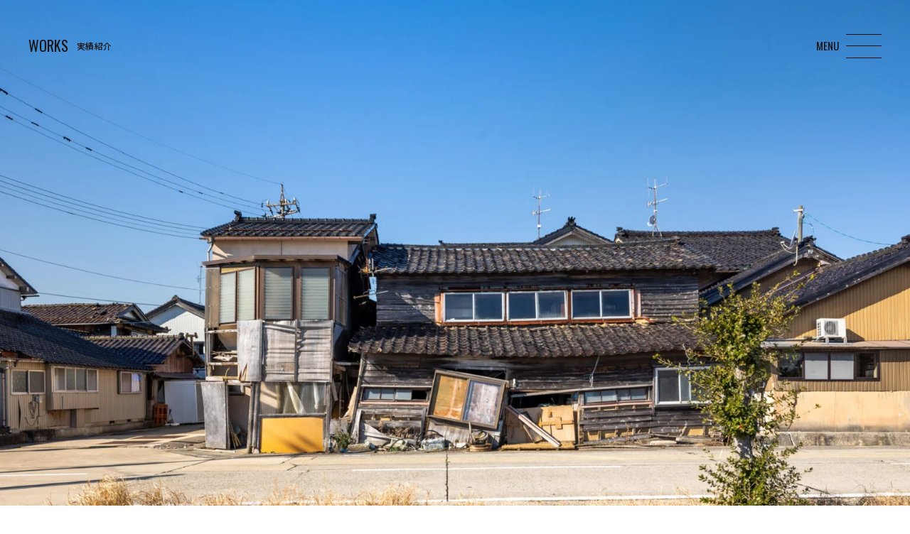

--- FILE ---
content_type: text/html; charset=UTF-8
request_url: https://1008group.com/service02/957/
body_size: 9936
content:
<!DOCTYPE html>
<html lang="ja">

<head>
  <!-- Google tag (gtag.js) -->
  <script async src="https://www.googletagmanager.com/gtag/js?id=G-F6DYH8XDVB"></script>
  <script>
    window.dataLayer = window.dataLayer || [];

    function gtag() {
      dataLayer.push(arguments);
    }
    gtag('js', new Date());

    gtag('config', 'G-F6DYH8XDVB');
  </script>

  <meta http-equiv="Content-Type" content="text/html; charset=UTF-8">
  <title>令和5年度 七尾市 石崎町某住宅解体工事（被災建築物） | NOTO（能登）をツクロウ。｜石川県七尾市 千場建設</title>
  <meta name="viewport" content="width=device-width, initial-scale=1, minimum-scale=1.0, user-scalable=yes">
  <meta name="format-detection" content="telephone=no">
  <link rel="apple-touch-icon" type="image/x-icon" href="https://1008group.com/wp/wp-content/themes/1008group/assets/img/common/icon.png">
  <link rel="icon" type="image/vnd.microsoft.icon" href="https://1008group.com/wp/wp-content/themes/1008group/assets/img/common/favicon.ico">

  <!-- wp_head -->
  <meta name='robots' content='index, follow, max-image-preview:large, max-snippet:-1, max-video-preview:-1' />

	<!-- This site is optimized with the Yoast SEO plugin v26.8 - https://yoast.com/product/yoast-seo-wordpress/ -->
	<title>令和5年度 七尾市 石崎町某住宅解体工事（被災建築物） | NOTO（能登）をツクロウ。｜石川県七尾市 千場建設</title>
	<meta name="description" content="石川県七尾市の建設会社である株式会社千場建設は、豊富な実績で得た高い技術と品質が強みです。宅地造成などの土木工事、大型建物や住宅の解体工事のことなら弊社にお任せください。" />
	<link rel="canonical" href="https://1008group.com/service02/957/" />
	<meta property="og:locale" content="ja_JP" />
	<meta property="og:type" content="article" />
	<meta property="og:title" content="令和5年度 七尾市 石崎町某住宅解体工事（被災建築物） | NOTO（能登）をツクロウ。｜石川県七尾市 千場建設" />
	<meta property="og:description" content="石川県七尾市の建設会社である株式会社千場建設は、豊富な実績で得た高い技術と品質が強みです。宅地造成などの土木工事、大型建物や住宅の解体工事のことなら弊社にお任せください。" />
	<meta property="og:url" content="https://1008group.com/service02/957/" />
	<meta property="og:site_name" content="NOTO（能登）をツクロウ。｜石川県七尾市 千場建設" />
	<meta property="article:modified_time" content="2024-02-29T01:58:19+00:00" />
	<meta property="og:image" content="https://1008group.com/wp/wp-content/uploads/2023/03/ogp-1.jpg" />
	<meta property="og:image:width" content="1200" />
	<meta property="og:image:height" content="630" />
	<meta property="og:image:type" content="image/jpeg" />
	<meta name="twitter:card" content="summary_large_image" />
	<script type="application/ld+json" class="yoast-schema-graph">{"@context":"https://schema.org","@graph":[{"@type":"WebPage","@id":"https://1008group.com/service02/957/","url":"https://1008group.com/service02/957/","name":"令和5年度 七尾市 石崎町某住宅解体工事（被災建築物） | NOTO（能登）をツクロウ。｜石川県七尾市 千場建設","isPartOf":{"@id":"https://1008group.com/#website"},"datePublished":"2024-02-14T00:50:53+00:00","dateModified":"2024-02-29T01:58:19+00:00","description":"石川県七尾市の建設会社である株式会社千場建設は、豊富な実績で得た高い技術と品質が強みです。宅地造成などの土木工事、大型建物や住宅の解体工事のことなら弊社にお任せください。","breadcrumb":{"@id":"https://1008group.com/service02/957/#breadcrumb"},"inLanguage":"ja","potentialAction":[{"@type":"ReadAction","target":["https://1008group.com/service02/957/"]}]},{"@type":"BreadcrumbList","@id":"https://1008group.com/service02/957/#breadcrumb","itemListElement":[{"@type":"ListItem","position":1,"name":"ホーム","item":"https://1008group.com/"},{"@type":"ListItem","position":2,"name":"令和5年度 七尾市 石崎町某住宅解体工事（被災建築物）"}]},{"@type":"WebSite","@id":"https://1008group.com/#website","url":"https://1008group.com/","name":"NOTO（能登）をツクロウ。｜石川県七尾市 千場建設","description":"わたしたちの手がける土木事業や解体事業は、 能登の未来を起動するためのプロジェクトである。 わたしたちの一挙手一投足は、能登の未来のためにある。 千場建設は能登の未来のために存在しつづける。","potentialAction":[{"@type":"SearchAction","target":{"@type":"EntryPoint","urlTemplate":"https://1008group.com/?s={search_term_string}"},"query-input":{"@type":"PropertyValueSpecification","valueRequired":true,"valueName":"search_term_string"}}],"inLanguage":"ja"}]}</script>
	<!-- / Yoast SEO plugin. -->


<link rel="alternate" title="oEmbed (JSON)" type="application/json+oembed" href="https://1008group.com/wp-json/oembed/1.0/embed?url=https%3A%2F%2F1008group.com%2Fservice02%2F957%2F" />
<link rel="alternate" title="oEmbed (XML)" type="text/xml+oembed" href="https://1008group.com/wp-json/oembed/1.0/embed?url=https%3A%2F%2F1008group.com%2Fservice02%2F957%2F&#038;format=xml" />
<style id='wp-img-auto-sizes-contain-inline-css' type='text/css'>
img:is([sizes=auto i],[sizes^="auto," i]){contain-intrinsic-size:3000px 1500px}
/*# sourceURL=wp-img-auto-sizes-contain-inline-css */
</style>
<style id='wp-emoji-styles-inline-css' type='text/css'>

	img.wp-smiley, img.emoji {
		display: inline !important;
		border: none !important;
		box-shadow: none !important;
		height: 1em !important;
		width: 1em !important;
		margin: 0 0.07em !important;
		vertical-align: -0.1em !important;
		background: none !important;
		padding: 0 !important;
	}
/*# sourceURL=wp-emoji-styles-inline-css */
</style>
<style id='wp-block-library-inline-css' type='text/css'>
:root{--wp-block-synced-color:#7a00df;--wp-block-synced-color--rgb:122,0,223;--wp-bound-block-color:var(--wp-block-synced-color);--wp-editor-canvas-background:#ddd;--wp-admin-theme-color:#007cba;--wp-admin-theme-color--rgb:0,124,186;--wp-admin-theme-color-darker-10:#006ba1;--wp-admin-theme-color-darker-10--rgb:0,107,160.5;--wp-admin-theme-color-darker-20:#005a87;--wp-admin-theme-color-darker-20--rgb:0,90,135;--wp-admin-border-width-focus:2px}@media (min-resolution:192dpi){:root{--wp-admin-border-width-focus:1.5px}}.wp-element-button{cursor:pointer}:root .has-very-light-gray-background-color{background-color:#eee}:root .has-very-dark-gray-background-color{background-color:#313131}:root .has-very-light-gray-color{color:#eee}:root .has-very-dark-gray-color{color:#313131}:root .has-vivid-green-cyan-to-vivid-cyan-blue-gradient-background{background:linear-gradient(135deg,#00d084,#0693e3)}:root .has-purple-crush-gradient-background{background:linear-gradient(135deg,#34e2e4,#4721fb 50%,#ab1dfe)}:root .has-hazy-dawn-gradient-background{background:linear-gradient(135deg,#faaca8,#dad0ec)}:root .has-subdued-olive-gradient-background{background:linear-gradient(135deg,#fafae1,#67a671)}:root .has-atomic-cream-gradient-background{background:linear-gradient(135deg,#fdd79a,#004a59)}:root .has-nightshade-gradient-background{background:linear-gradient(135deg,#330968,#31cdcf)}:root .has-midnight-gradient-background{background:linear-gradient(135deg,#020381,#2874fc)}:root{--wp--preset--font-size--normal:16px;--wp--preset--font-size--huge:42px}.has-regular-font-size{font-size:1em}.has-larger-font-size{font-size:2.625em}.has-normal-font-size{font-size:var(--wp--preset--font-size--normal)}.has-huge-font-size{font-size:var(--wp--preset--font-size--huge)}.has-text-align-center{text-align:center}.has-text-align-left{text-align:left}.has-text-align-right{text-align:right}.has-fit-text{white-space:nowrap!important}#end-resizable-editor-section{display:none}.aligncenter{clear:both}.items-justified-left{justify-content:flex-start}.items-justified-center{justify-content:center}.items-justified-right{justify-content:flex-end}.items-justified-space-between{justify-content:space-between}.screen-reader-text{border:0;clip-path:inset(50%);height:1px;margin:-1px;overflow:hidden;padding:0;position:absolute;width:1px;word-wrap:normal!important}.screen-reader-text:focus{background-color:#ddd;clip-path:none;color:#444;display:block;font-size:1em;height:auto;left:5px;line-height:normal;padding:15px 23px 14px;text-decoration:none;top:5px;width:auto;z-index:100000}html :where(.has-border-color){border-style:solid}html :where([style*=border-top-color]){border-top-style:solid}html :where([style*=border-right-color]){border-right-style:solid}html :where([style*=border-bottom-color]){border-bottom-style:solid}html :where([style*=border-left-color]){border-left-style:solid}html :where([style*=border-width]){border-style:solid}html :where([style*=border-top-width]){border-top-style:solid}html :where([style*=border-right-width]){border-right-style:solid}html :where([style*=border-bottom-width]){border-bottom-style:solid}html :where([style*=border-left-width]){border-left-style:solid}html :where(img[class*=wp-image-]){height:auto;max-width:100%}:where(figure){margin:0 0 1em}html :where(.is-position-sticky){--wp-admin--admin-bar--position-offset:var(--wp-admin--admin-bar--height,0px)}@media screen and (max-width:600px){html :where(.is-position-sticky){--wp-admin--admin-bar--position-offset:0px}}

/*# sourceURL=wp-block-library-inline-css */
</style><style id='global-styles-inline-css' type='text/css'>
:root{--wp--preset--aspect-ratio--square: 1;--wp--preset--aspect-ratio--4-3: 4/3;--wp--preset--aspect-ratio--3-4: 3/4;--wp--preset--aspect-ratio--3-2: 3/2;--wp--preset--aspect-ratio--2-3: 2/3;--wp--preset--aspect-ratio--16-9: 16/9;--wp--preset--aspect-ratio--9-16: 9/16;--wp--preset--color--black: #000000;--wp--preset--color--cyan-bluish-gray: #abb8c3;--wp--preset--color--white: #ffffff;--wp--preset--color--pale-pink: #f78da7;--wp--preset--color--vivid-red: #cf2e2e;--wp--preset--color--luminous-vivid-orange: #ff6900;--wp--preset--color--luminous-vivid-amber: #fcb900;--wp--preset--color--light-green-cyan: #7bdcb5;--wp--preset--color--vivid-green-cyan: #00d084;--wp--preset--color--pale-cyan-blue: #8ed1fc;--wp--preset--color--vivid-cyan-blue: #0693e3;--wp--preset--color--vivid-purple: #9b51e0;--wp--preset--gradient--vivid-cyan-blue-to-vivid-purple: linear-gradient(135deg,rgb(6,147,227) 0%,rgb(155,81,224) 100%);--wp--preset--gradient--light-green-cyan-to-vivid-green-cyan: linear-gradient(135deg,rgb(122,220,180) 0%,rgb(0,208,130) 100%);--wp--preset--gradient--luminous-vivid-amber-to-luminous-vivid-orange: linear-gradient(135deg,rgb(252,185,0) 0%,rgb(255,105,0) 100%);--wp--preset--gradient--luminous-vivid-orange-to-vivid-red: linear-gradient(135deg,rgb(255,105,0) 0%,rgb(207,46,46) 100%);--wp--preset--gradient--very-light-gray-to-cyan-bluish-gray: linear-gradient(135deg,rgb(238,238,238) 0%,rgb(169,184,195) 100%);--wp--preset--gradient--cool-to-warm-spectrum: linear-gradient(135deg,rgb(74,234,220) 0%,rgb(151,120,209) 20%,rgb(207,42,186) 40%,rgb(238,44,130) 60%,rgb(251,105,98) 80%,rgb(254,248,76) 100%);--wp--preset--gradient--blush-light-purple: linear-gradient(135deg,rgb(255,206,236) 0%,rgb(152,150,240) 100%);--wp--preset--gradient--blush-bordeaux: linear-gradient(135deg,rgb(254,205,165) 0%,rgb(254,45,45) 50%,rgb(107,0,62) 100%);--wp--preset--gradient--luminous-dusk: linear-gradient(135deg,rgb(255,203,112) 0%,rgb(199,81,192) 50%,rgb(65,88,208) 100%);--wp--preset--gradient--pale-ocean: linear-gradient(135deg,rgb(255,245,203) 0%,rgb(182,227,212) 50%,rgb(51,167,181) 100%);--wp--preset--gradient--electric-grass: linear-gradient(135deg,rgb(202,248,128) 0%,rgb(113,206,126) 100%);--wp--preset--gradient--midnight: linear-gradient(135deg,rgb(2,3,129) 0%,rgb(40,116,252) 100%);--wp--preset--font-size--small: 13px;--wp--preset--font-size--medium: 20px;--wp--preset--font-size--large: 36px;--wp--preset--font-size--x-large: 42px;--wp--preset--spacing--20: 0.44rem;--wp--preset--spacing--30: 0.67rem;--wp--preset--spacing--40: 1rem;--wp--preset--spacing--50: 1.5rem;--wp--preset--spacing--60: 2.25rem;--wp--preset--spacing--70: 3.38rem;--wp--preset--spacing--80: 5.06rem;--wp--preset--shadow--natural: 6px 6px 9px rgba(0, 0, 0, 0.2);--wp--preset--shadow--deep: 12px 12px 50px rgba(0, 0, 0, 0.4);--wp--preset--shadow--sharp: 6px 6px 0px rgba(0, 0, 0, 0.2);--wp--preset--shadow--outlined: 6px 6px 0px -3px rgb(255, 255, 255), 6px 6px rgb(0, 0, 0);--wp--preset--shadow--crisp: 6px 6px 0px rgb(0, 0, 0);}:where(.is-layout-flex){gap: 0.5em;}:where(.is-layout-grid){gap: 0.5em;}body .is-layout-flex{display: flex;}.is-layout-flex{flex-wrap: wrap;align-items: center;}.is-layout-flex > :is(*, div){margin: 0;}body .is-layout-grid{display: grid;}.is-layout-grid > :is(*, div){margin: 0;}:where(.wp-block-columns.is-layout-flex){gap: 2em;}:where(.wp-block-columns.is-layout-grid){gap: 2em;}:where(.wp-block-post-template.is-layout-flex){gap: 1.25em;}:where(.wp-block-post-template.is-layout-grid){gap: 1.25em;}.has-black-color{color: var(--wp--preset--color--black) !important;}.has-cyan-bluish-gray-color{color: var(--wp--preset--color--cyan-bluish-gray) !important;}.has-white-color{color: var(--wp--preset--color--white) !important;}.has-pale-pink-color{color: var(--wp--preset--color--pale-pink) !important;}.has-vivid-red-color{color: var(--wp--preset--color--vivid-red) !important;}.has-luminous-vivid-orange-color{color: var(--wp--preset--color--luminous-vivid-orange) !important;}.has-luminous-vivid-amber-color{color: var(--wp--preset--color--luminous-vivid-amber) !important;}.has-light-green-cyan-color{color: var(--wp--preset--color--light-green-cyan) !important;}.has-vivid-green-cyan-color{color: var(--wp--preset--color--vivid-green-cyan) !important;}.has-pale-cyan-blue-color{color: var(--wp--preset--color--pale-cyan-blue) !important;}.has-vivid-cyan-blue-color{color: var(--wp--preset--color--vivid-cyan-blue) !important;}.has-vivid-purple-color{color: var(--wp--preset--color--vivid-purple) !important;}.has-black-background-color{background-color: var(--wp--preset--color--black) !important;}.has-cyan-bluish-gray-background-color{background-color: var(--wp--preset--color--cyan-bluish-gray) !important;}.has-white-background-color{background-color: var(--wp--preset--color--white) !important;}.has-pale-pink-background-color{background-color: var(--wp--preset--color--pale-pink) !important;}.has-vivid-red-background-color{background-color: var(--wp--preset--color--vivid-red) !important;}.has-luminous-vivid-orange-background-color{background-color: var(--wp--preset--color--luminous-vivid-orange) !important;}.has-luminous-vivid-amber-background-color{background-color: var(--wp--preset--color--luminous-vivid-amber) !important;}.has-light-green-cyan-background-color{background-color: var(--wp--preset--color--light-green-cyan) !important;}.has-vivid-green-cyan-background-color{background-color: var(--wp--preset--color--vivid-green-cyan) !important;}.has-pale-cyan-blue-background-color{background-color: var(--wp--preset--color--pale-cyan-blue) !important;}.has-vivid-cyan-blue-background-color{background-color: var(--wp--preset--color--vivid-cyan-blue) !important;}.has-vivid-purple-background-color{background-color: var(--wp--preset--color--vivid-purple) !important;}.has-black-border-color{border-color: var(--wp--preset--color--black) !important;}.has-cyan-bluish-gray-border-color{border-color: var(--wp--preset--color--cyan-bluish-gray) !important;}.has-white-border-color{border-color: var(--wp--preset--color--white) !important;}.has-pale-pink-border-color{border-color: var(--wp--preset--color--pale-pink) !important;}.has-vivid-red-border-color{border-color: var(--wp--preset--color--vivid-red) !important;}.has-luminous-vivid-orange-border-color{border-color: var(--wp--preset--color--luminous-vivid-orange) !important;}.has-luminous-vivid-amber-border-color{border-color: var(--wp--preset--color--luminous-vivid-amber) !important;}.has-light-green-cyan-border-color{border-color: var(--wp--preset--color--light-green-cyan) !important;}.has-vivid-green-cyan-border-color{border-color: var(--wp--preset--color--vivid-green-cyan) !important;}.has-pale-cyan-blue-border-color{border-color: var(--wp--preset--color--pale-cyan-blue) !important;}.has-vivid-cyan-blue-border-color{border-color: var(--wp--preset--color--vivid-cyan-blue) !important;}.has-vivid-purple-border-color{border-color: var(--wp--preset--color--vivid-purple) !important;}.has-vivid-cyan-blue-to-vivid-purple-gradient-background{background: var(--wp--preset--gradient--vivid-cyan-blue-to-vivid-purple) !important;}.has-light-green-cyan-to-vivid-green-cyan-gradient-background{background: var(--wp--preset--gradient--light-green-cyan-to-vivid-green-cyan) !important;}.has-luminous-vivid-amber-to-luminous-vivid-orange-gradient-background{background: var(--wp--preset--gradient--luminous-vivid-amber-to-luminous-vivid-orange) !important;}.has-luminous-vivid-orange-to-vivid-red-gradient-background{background: var(--wp--preset--gradient--luminous-vivid-orange-to-vivid-red) !important;}.has-very-light-gray-to-cyan-bluish-gray-gradient-background{background: var(--wp--preset--gradient--very-light-gray-to-cyan-bluish-gray) !important;}.has-cool-to-warm-spectrum-gradient-background{background: var(--wp--preset--gradient--cool-to-warm-spectrum) !important;}.has-blush-light-purple-gradient-background{background: var(--wp--preset--gradient--blush-light-purple) !important;}.has-blush-bordeaux-gradient-background{background: var(--wp--preset--gradient--blush-bordeaux) !important;}.has-luminous-dusk-gradient-background{background: var(--wp--preset--gradient--luminous-dusk) !important;}.has-pale-ocean-gradient-background{background: var(--wp--preset--gradient--pale-ocean) !important;}.has-electric-grass-gradient-background{background: var(--wp--preset--gradient--electric-grass) !important;}.has-midnight-gradient-background{background: var(--wp--preset--gradient--midnight) !important;}.has-small-font-size{font-size: var(--wp--preset--font-size--small) !important;}.has-medium-font-size{font-size: var(--wp--preset--font-size--medium) !important;}.has-large-font-size{font-size: var(--wp--preset--font-size--large) !important;}.has-x-large-font-size{font-size: var(--wp--preset--font-size--x-large) !important;}
/*# sourceURL=global-styles-inline-css */
</style>

<style id='classic-theme-styles-inline-css' type='text/css'>
/*! This file is auto-generated */
.wp-block-button__link{color:#fff;background-color:#32373c;border-radius:9999px;box-shadow:none;text-decoration:none;padding:calc(.667em + 2px) calc(1.333em + 2px);font-size:1.125em}.wp-block-file__button{background:#32373c;color:#fff;text-decoration:none}
/*# sourceURL=/wp-includes/css/classic-themes.min.css */
</style>
<link rel='stylesheet' id='style-css' href='https://1008group.com/wp/wp-content/themes/1008group/style.css?ver=6.9' type='text/css' media='all' />
<link rel='stylesheet' id='custom-style-css' href='https://1008group.com/wp/wp-content/themes/1008group/assets/custom.css?ver=6.9' type='text/css' media='all' />
<link rel="https://api.w.org/" href="https://1008group.com/wp-json/" /><link rel="alternate" title="JSON" type="application/json" href="https://1008group.com/wp-json/wp/v2/service02/957" /><link rel="EditURI" type="application/rsd+xml" title="RSD" href="https://1008group.com/wp/xmlrpc.php?rsd" />
<meta name="generator" content="WordPress 6.9" />
<link rel='shortlink' href='https://1008group.com/?p=957' />

</head>

<body class="wp-singular service02-template-default single single-service02 postid-957 wp-theme-1008group">
  <!--css transition 読み込み時の発火不具合回避用スクリプト -->
  <script>
    console.log("千場建設");
  </script>

  <header id="header" class="l-header">
    <div class="l-header__inner">
              <div class="l-header__servicelogo">
          <a href="https://1008group.com">
            <p class="en">WORKS</p>
            <p class="ja">実績紹介</p>
          </a>
        </div>
      
              <div class="l-header__content">
          <div class="l-header__content-wrap">
            <div class="l-header__nav">
              <ul class="list">
                <li class="list-item">
                  <a href="https://1008group.com/about/message" class="list-item__title c-button"><span class="en">About</span><span class="c-button__text ja" data-text="千場建設について"><span class="inner">千場建設について</span></span></a>
                  <ul class="childlist">
                    <li>
                      <a href="https://1008group.com/about/message" class="c-button"><span class="c-button__text" data-text="企業理念・メッセージ"><span class="inner">企業理念・メッセージ</span></span></a>
                    </li>
                    <li>
                      <a href="https://1008group.com/about/company" class="c-button"><span class="c-button__text" data-text="会社概要"><span class="inner">会社概要</span></span></a>
                    </li>
                    <li>
                      <a href="https://1008group.com/about/csr" class="c-button"><span class="c-button__text" data-text="CSR"><span class="inner">CSR</span></span></a>
                    </li>
                  </ul>
                </li>
                <li class="list-item">
                  <p class="list-item__title"><span class="en">Service</span><span class="ja">事業内容</span></p>
                  <ul class="childlist">
                    <li>
                      <a href="https://1008group.com/service01" class="c-button"><span class="c-button__text" data-text="土木事業"><span class="inner">土木事業</span></span></a>
                    </li>
                    <li>
                      <a href="https://1008group.com/service02" class="c-button"><span class="c-button__text" data-text="解体事業"><span class="inner">解体事業</span></span></a>
                    </li>
                  </ul>
                </li>
                <li class="list-item">
                  <a href="https://1008group.com/news" class="list-item__title c-button"><span class="en">News</span><span class="c-button__text ja" data-text="お知らせ"><span class="inner">お知らせ</span></span></a>
                </li>
                <li class="list-item">
                  <a href="https://1008group.com/recruit" class="list-item__title c-button"><span class="en">Recruit</span><span class="c-button__text ja" data-text="採用情報"><span class="inner">採用情報</span></span></a>
                </li>
                <li class="list-item">
                  <a href="https://1008group.com/contact" class="list-item__title c-button"><span class="en">Contact</span><span class="c-button__text ja" data-text="お問い合わせ"><span class="inner">お問い合わせ</span></span></a>
                </li>
              </ul>
              <div class="c-activitylink">
                <a href="https://1008group.com/activity" class="c-button"><span class="en">Activity</span><span class="c-button__text ja" data-text="地域と社会の未来への取り組み"><span class="inner">地域と社会の未来への取り組み</span></span></a>
              </div>
            </div>
            <div class="l-header__info">
              <div class="inner">
                <div class="logo">
                  <a href="https://1008group.com"><img src="https://1008group.com/wp/wp-content/themes/1008group/assets/img/common/logo.svg" alt="株式会社千場建設" /></a>
                </div>
                <p class="text">株式会社千場建設<br><span>926-0862</span><br class="u-hide-up-xs">石川県七尾市常盤町13番12<a href="https://goo.gl/maps/c7cbPYNnaztufVkf6" target="_blank" class="link-map">Google map</a><br><span>TEL.0767-52-7223</span><br class="u-hide-up-xs">FAX.0767-52-7224</p>
                <div class="map">
                  <a href="https://goo.gl/maps/c7cbPYNnaztufVkf6" target="_blank" class="c-button"><span class="c-button__text" data-text="Google map"><span class="inner">Google map</span></span></a>
                </div>
              </div>
              <div class="sns">
                <a href="https://www.facebook.com/1008group/" target="_blank"><img src="https://1008group.com/wp/wp-content/themes/1008group/assets/img/common/facebook_icon.png" alt="facebook" width="23" height="23" /></a>
                <a href="https://www.instagram.com/semba_construction/" target="_blank"><img src="https://1008group.com/wp/wp-content/themes/1008group/assets/img/common/instagram_icon.png" alt="instagram" width="23" height="23" /></a>
                <a href="https://www.youtube.com/@user-sh6tt3gj8w" target="_blank"><img src="https://1008group.com/wp/wp-content/themes/1008group/assets/img/common/youtube_icon.png" alt="youtube" width="31" height="22" /></a>
<!--
                <a href="https://job.mynavi.jp/25/pc/search/corp275713/outline.html" target="_blank" class="mynavi">
                  <img src="https://job.mynavi.jp/conts/kigyo/2025/logo/banner_mynavi_160_45.gif" alt="マイナビ2025" border="0">
                </a>
-->
              </div>
              <div class="lp-banner">
                <a href="https://1008group.com/demolition" class="lp-banner__inner">
                  <div class="thumb"><img src="https://1008group.com/wp/wp-content/themes/1008group/assets/img/common/demolition-thumb.jpg" alt="解体事業イメージ" width="226" height="140" loading="lazy"></div>
                  <div class="body">
                    <p class="body__text">解体事業<br class="u-hide-down-md">専用ページ</p>
                    <span class="body__icon"><img src="https://1008group.com/wp/wp-content/themes/1008group/assets/img/common/icon-link.svg" alt="" loading="lazy" width="16" height="16"></span>
                  </div>
                </a>
              </div>
            </div>
          </div>
        </div>
        <div class="l-header__menu c-menu-icon js-drawer">
          <div class="c-menu-icon__wrap">
            <span></span>
            <span></span>
            <span></span>
          </div>
        </div>
<!--
        <div class="l-header__mynavi">
          <a href="https://job.mynavi.jp/25/pc/search/corp275713/outline.html" target="_blank">
            <img src="https://job.mynavi.jp/conts/kigyo/2025/logo/banner_mynavi_160_45.gif" alt="マイナビ2025" border="0">
          </a>
        </div>
-->
          </div>
  </header><main class="service-single">
		<section class="single-mainview">
		<div class="single-mainview__image">
    <img width="2560" height="1424" src="https://1008group.com/wp/wp-content/uploads/2024/02/20240213-0E2A8434-2.jpg" class="attachment-full size-full" alt="" decoding="async" fetchpriority="high" srcset="https://1008group.com/wp/wp-content/uploads/2024/02/20240213-0E2A8434-2.jpg 2560w, https://1008group.com/wp/wp-content/uploads/2024/02/20240213-0E2A8434-2-1760x980.jpg 1760w, https://1008group.com/wp/wp-content/uploads/2024/02/20240213-0E2A8434-2-768x427.jpg 768w, https://1008group.com/wp/wp-content/uploads/2024/02/20240213-0E2A8434-2-1536x854.jpg 1536w, https://1008group.com/wp/wp-content/uploads/2024/02/20240213-0E2A8434-2-2048x1139.jpg 2048w" sizes="(max-width: 2560px) 100vw, 2560px" />		</div>
	</section>
	<section class="single-content">
		<div class="p-container--sm">
			<div class="single-content__head">
				<p class="date">2024.02.14</p>
				<h1 class="title">令和5年度 七尾市 石崎町某住宅解体工事（被災建築物）</h1>
			</div>
			<div class="single-content__text">
				<div class="textbody">
        Coming soon...				</div>
				<div class="textbody">
        				</div>
			</div>
      			<dl class="single-content__information">
      				<dt>施設用途</dt>
				<dd>住宅</dd>
								<dt>構造</dt>
				<dd>木造 地上2階</dd>
								<dt>工事場所</dt>
				<dd>石川県七尾市</dd>
								<dt>発注者</dt>
				<dd>民間</dd>
								<dt>竣工</dt>
				<dd>2024年3月</dd>
							</dl>
      
      			<div class="single-content__slider">
        <div class="service-slider">
          <div class="swiper-wrapper">
                      <div class="swiper-slide">
            <img width="1760" height="980" src="https://1008group.com/wp/wp-content/uploads/2024/02/20240213-0E2A8434-1.jpg" class="attachment-large size-large" alt="" decoding="async" srcset="https://1008group.com/wp/wp-content/uploads/2024/02/20240213-0E2A8434-1.jpg 1760w, https://1008group.com/wp/wp-content/uploads/2024/02/20240213-0E2A8434-1-768x428.jpg 768w, https://1008group.com/wp/wp-content/uploads/2024/02/20240213-0E2A8434-1-1536x855.jpg 1536w" sizes="(max-width: 1760px) 100vw, 1760px" />            </div>
                        <div class="swiper-slide">
            <img width="1760" height="980" src="https://1008group.com/wp/wp-content/uploads/2024/02/d203bcf6e90a7c3a5124b7fc1f26ec52-1.jpg" class="attachment-large size-large" alt="" decoding="async" srcset="https://1008group.com/wp/wp-content/uploads/2024/02/d203bcf6e90a7c3a5124b7fc1f26ec52-1.jpg 1760w, https://1008group.com/wp/wp-content/uploads/2024/02/d203bcf6e90a7c3a5124b7fc1f26ec52-1-768x428.jpg 768w, https://1008group.com/wp/wp-content/uploads/2024/02/d203bcf6e90a7c3a5124b7fc1f26ec52-1-1536x855.jpg 1536w" sizes="(max-width: 1760px) 100vw, 1760px" />            </div>
                        <div class="swiper-slide">
            <img width="1760" height="980" src="https://1008group.com/wp/wp-content/uploads/2024/02/20240213-5W6A2437-1.jpg" class="attachment-large size-large" alt="" decoding="async" loading="lazy" srcset="https://1008group.com/wp/wp-content/uploads/2024/02/20240213-5W6A2437-1.jpg 1760w, https://1008group.com/wp/wp-content/uploads/2024/02/20240213-5W6A2437-1-768x428.jpg 768w, https://1008group.com/wp/wp-content/uploads/2024/02/20240213-5W6A2437-1-1536x855.jpg 1536w" sizes="auto, (max-width: 1760px) 100vw, 1760px" />            </div>
                        <div class="swiper-slide">
            <img width="1760" height="980" src="https://1008group.com/wp/wp-content/uploads/2024/02/20240213-0E2A8428.jpg" class="attachment-large size-large" alt="" decoding="async" loading="lazy" srcset="https://1008group.com/wp/wp-content/uploads/2024/02/20240213-0E2A8428.jpg 1760w, https://1008group.com/wp/wp-content/uploads/2024/02/20240213-0E2A8428-768x428.jpg 768w, https://1008group.com/wp/wp-content/uploads/2024/02/20240213-0E2A8428-1536x855.jpg 1536w" sizes="auto, (max-width: 1760px) 100vw, 1760px" />            </div>
                        <div class="swiper-slide">
            <img width="1760" height="980" src="https://1008group.com/wp/wp-content/uploads/2024/02/5W6A2504.jpg" class="attachment-large size-large" alt="" decoding="async" loading="lazy" srcset="https://1008group.com/wp/wp-content/uploads/2024/02/5W6A2504.jpg 1760w, https://1008group.com/wp/wp-content/uploads/2024/02/5W6A2504-768x428.jpg 768w, https://1008group.com/wp/wp-content/uploads/2024/02/5W6A2504-1536x855.jpg 1536w" sizes="auto, (max-width: 1760px) 100vw, 1760px" />            </div>
                      </div>
          <div class="swiper-action">
						<div class="swiper-action__prev">
						</div>
						<div class="swiper-action__next">
						</div>
					</div>
        </div>
        <div class="service-thumbnail">
          <div class="swiper-wrapper">
                          <div class="swiper-slide">
              <span><img width="160" height="160" src="https://1008group.com/wp/wp-content/uploads/2024/02/20240213-0E2A8434-1-160x160.jpg" class="attachment-thumbnail size-thumbnail" alt="" decoding="async" loading="lazy" /></span>              </div>
                            <div class="swiper-slide">
              <span><img width="160" height="160" src="https://1008group.com/wp/wp-content/uploads/2024/02/d203bcf6e90a7c3a5124b7fc1f26ec52-1-160x160.jpg" class="attachment-thumbnail size-thumbnail" alt="" decoding="async" loading="lazy" /></span>              </div>
                            <div class="swiper-slide">
              <span><img width="160" height="160" src="https://1008group.com/wp/wp-content/uploads/2024/02/20240213-5W6A2437-1-160x160.jpg" class="attachment-thumbnail size-thumbnail" alt="" decoding="async" loading="lazy" /></span>              </div>
                            <div class="swiper-slide">
              <span><img width="160" height="160" src="https://1008group.com/wp/wp-content/uploads/2024/02/20240213-0E2A8428-160x160.jpg" class="attachment-thumbnail size-thumbnail" alt="" decoding="async" loading="lazy" /></span>              </div>
                            <div class="swiper-slide">
              <span><img width="160" height="160" src="https://1008group.com/wp/wp-content/uploads/2024/02/5W6A2504-160x160.jpg" class="attachment-thumbnail size-thumbnail" alt="" decoding="async" loading="lazy" /></span>              </div>
                        </div>
        </div>
			</div>
      
      		</div>
	</section>
	<section class="p-singlenav">
		<div class="p-container">
			<div class="p-singlenav__wrap">
				<div class="return">
          <a href="https://1008group.com/service02" class="c-button"><span class="c-button__text" data-text="Back to List"><span class="inner">Back to List</span></span></a>
				</div>
        								<ul class="p-singlenav__postlink">
										<li>
            <a href="https://1008group.com/service02/1034/" class="c-button"><span class="c-button__text" data-text="Newer"><span class="inner">Newer</span></span></a>
          </li>
															<li>
            <a href="https://1008group.com/service02/962/" class="c-button"><span class="c-button__text" data-text="Older"><span class="inner">Older</span></span></a>
          </li>
									</ul>
							</div>
		</div>
	</section>
	</main>

<footer class="l-footer">
  <div class="l-footer__container">
          <div class="l-footer__nav">
        <ul class="list">
          <li class="list-item">
            <a href="https://1008group.com/about/message" class="list-item__title c-button"><span class="c-button__text" data-text="About"><span class="inner">About</span></span></a>
            <ul class="childlist">
              <li>
                <a href="https://1008group.com/about/message" class="c-button">
                  <span class="c-button__text" data-text="企業理念"><span class="inner">企業理念</span></span>
                </a>
              <li>
                <a href="https://1008group.com/about/company" class="c-button">
                  <span class="c-button__text" data-text="会社概要"><span class="inner">会社概要</span></span>
                </a>
              <li>
                <a href="https://1008group.com/about/csr" class="c-button">
                  <span class="c-button__text" data-text="CSR"><span class="inner">CSR</span></span>
                </a>
              </li>
            </ul>
          </li>
          <li class="list-item">
            <p class="list-item__title">Service</p>
            <ul class="childlist">
              <li>
                <a href="https://1008group.com/service01" class="c-button">
                  <span class="c-button__text" data-text="土木事業"><span class="inner">土木事業</span></span>
                </a>
              <li>
              <li>
                <a href="https://1008group.com/service02" class="c-button">
                  <span class="c-button__text" data-text="解体事業"><span class="inner">解体事業</span></span>
                </a>
              <li>
            </ul>
          </li>
          <li class="list-item">
            <a href="https://1008group.com/news" class="list-item__title c-button"><span class="c-button__text" data-text="News"><span class="inner">News</span></span></a>
          </li>
          <li class="list-item">
            <a href="https://1008group.com/recruit" class="list-item__title c-button"><span class="c-button__text" data-text="Recruit"><span class="inner">Recruit</span></span></a>
          </li>
          <li class="list-item">
            <a href="https://1008group.com/contact" class="list-item__title c-button"><span class="c-button__text" data-text="Contact"><span class="inner">Contact</span></span></a>
          </li>
        </ul>
        <div class="c-activitylink">
          <a href="https://1008group.com/activity" class="c-button"><span class="en">Activity</span><span class="c-button__text ja" data-text="地域と社会の未来への取り組み"><span class="inner">地域と社会の未来への取り組み</span></span></a>
        </div>
      </div>
        <div class="l-footer__info">
      <div class="l-footer__inner">
        <div class="info">
          <p class="info-text">
            <span class="info-add"><span class="info-add__text1">株式会社千場建設</span><span class="info-add__text2">926-0862　石川県七尾市常盤町13番12</span></span>
            <span class="info-tel">TEL.0767-52-7223</span>
            <span class="info-fax">FAX.0767-52-7224</span>
          </p>
                      <div class="info-logo">
              <img src="https://1008group.com/wp/wp-content/themes/1008group/assets/img/common/logo.svg" alt="株式会社千場建設" />
            </div>
                  </div>
        <div class="bottom">
          <div class="bottom-subnav">
            <ul class="bottom-subnav__sns">
              <li><a href="https://www.facebook.com/1008group/" target="_blank"><img src="https://1008group.com/wp/wp-content/themes/1008group/assets/img/common/facebook_icon.png" alt="facebook" width="23" height="23" /></a></li>
              <li><a href="https://www.instagram.com/semba_construction/" target="_blank"><img src="https://1008group.com/wp/wp-content/themes/1008group/assets/img/common/instagram_icon.png" alt="instagram" width="23" height="23" /></a></li>
              <li><a href="https://www.youtube.com/@user-sh6tt3gj8w" target="_blank"><img src="https://1008group.com/wp/wp-content/themes/1008group/assets/img/common/youtube_icon.png" alt="youtube" width="31" height="22" /></a></li>
            </ul>
            <p class="bottom-subnav__privacy">
              <a href="https://1008group.com/privacy" class="c-button"><span class="c-button__text" data-text="Privacy policy"><span class="inner">Privacy policy</span></span></a>
            </p>
          </div>
        </div>
      </div>
      <p class="copyright">©︎ 2024 Senba Construction Co. , Ltd.</p>
    </div>
  </div>
</footer>

<!-- wp_footer -->
<script type="speculationrules">
{"prefetch":[{"source":"document","where":{"and":[{"href_matches":"/*"},{"not":{"href_matches":["/wp/wp-*.php","/wp/wp-admin/*","/wp/wp-content/uploads/*","/wp/wp-content/*","/wp/wp-content/plugins/*","/wp/wp-content/themes/1008group/*","/*\\?(.+)"]}},{"not":{"selector_matches":"a[rel~=\"nofollow\"]"}},{"not":{"selector_matches":".no-prefetch, .no-prefetch a"}}]},"eagerness":"conservative"}]}
</script>
<script type="text/javascript" src="https://1008group.com/wp/wp-content/themes/1008group/assets/js/main.js?ver=6.9" id="main-js"></script>
<script id="wp-emoji-settings" type="application/json">
{"baseUrl":"https://s.w.org/images/core/emoji/17.0.2/72x72/","ext":".png","svgUrl":"https://s.w.org/images/core/emoji/17.0.2/svg/","svgExt":".svg","source":{"concatemoji":"https://1008group.com/wp/wp-includes/js/wp-emoji-release.min.js?ver=6.9"}}
</script>
<script type="module">
/* <![CDATA[ */
/*! This file is auto-generated */
const a=JSON.parse(document.getElementById("wp-emoji-settings").textContent),o=(window._wpemojiSettings=a,"wpEmojiSettingsSupports"),s=["flag","emoji"];function i(e){try{var t={supportTests:e,timestamp:(new Date).valueOf()};sessionStorage.setItem(o,JSON.stringify(t))}catch(e){}}function c(e,t,n){e.clearRect(0,0,e.canvas.width,e.canvas.height),e.fillText(t,0,0);t=new Uint32Array(e.getImageData(0,0,e.canvas.width,e.canvas.height).data);e.clearRect(0,0,e.canvas.width,e.canvas.height),e.fillText(n,0,0);const a=new Uint32Array(e.getImageData(0,0,e.canvas.width,e.canvas.height).data);return t.every((e,t)=>e===a[t])}function p(e,t){e.clearRect(0,0,e.canvas.width,e.canvas.height),e.fillText(t,0,0);var n=e.getImageData(16,16,1,1);for(let e=0;e<n.data.length;e++)if(0!==n.data[e])return!1;return!0}function u(e,t,n,a){switch(t){case"flag":return n(e,"\ud83c\udff3\ufe0f\u200d\u26a7\ufe0f","\ud83c\udff3\ufe0f\u200b\u26a7\ufe0f")?!1:!n(e,"\ud83c\udde8\ud83c\uddf6","\ud83c\udde8\u200b\ud83c\uddf6")&&!n(e,"\ud83c\udff4\udb40\udc67\udb40\udc62\udb40\udc65\udb40\udc6e\udb40\udc67\udb40\udc7f","\ud83c\udff4\u200b\udb40\udc67\u200b\udb40\udc62\u200b\udb40\udc65\u200b\udb40\udc6e\u200b\udb40\udc67\u200b\udb40\udc7f");case"emoji":return!a(e,"\ud83e\u1fac8")}return!1}function f(e,t,n,a){let r;const o=(r="undefined"!=typeof WorkerGlobalScope&&self instanceof WorkerGlobalScope?new OffscreenCanvas(300,150):document.createElement("canvas")).getContext("2d",{willReadFrequently:!0}),s=(o.textBaseline="top",o.font="600 32px Arial",{});return e.forEach(e=>{s[e]=t(o,e,n,a)}),s}function r(e){var t=document.createElement("script");t.src=e,t.defer=!0,document.head.appendChild(t)}a.supports={everything:!0,everythingExceptFlag:!0},new Promise(t=>{let n=function(){try{var e=JSON.parse(sessionStorage.getItem(o));if("object"==typeof e&&"number"==typeof e.timestamp&&(new Date).valueOf()<e.timestamp+604800&&"object"==typeof e.supportTests)return e.supportTests}catch(e){}return null}();if(!n){if("undefined"!=typeof Worker&&"undefined"!=typeof OffscreenCanvas&&"undefined"!=typeof URL&&URL.createObjectURL&&"undefined"!=typeof Blob)try{var e="postMessage("+f.toString()+"("+[JSON.stringify(s),u.toString(),c.toString(),p.toString()].join(",")+"));",a=new Blob([e],{type:"text/javascript"});const r=new Worker(URL.createObjectURL(a),{name:"wpTestEmojiSupports"});return void(r.onmessage=e=>{i(n=e.data),r.terminate(),t(n)})}catch(e){}i(n=f(s,u,c,p))}t(n)}).then(e=>{for(const n in e)a.supports[n]=e[n],a.supports.everything=a.supports.everything&&a.supports[n],"flag"!==n&&(a.supports.everythingExceptFlag=a.supports.everythingExceptFlag&&a.supports[n]);var t;a.supports.everythingExceptFlag=a.supports.everythingExceptFlag&&!a.supports.flag,a.supports.everything||((t=a.source||{}).concatemoji?r(t.concatemoji):t.wpemoji&&t.twemoji&&(r(t.twemoji),r(t.wpemoji)))});
//# sourceURL=https://1008group.com/wp/wp-includes/js/wp-emoji-loader.min.js
/* ]]> */
</script>
<!-- /wp_footer -->
</body>

</html>


--- FILE ---
content_type: text/css
request_url: https://1008group.com/wp/wp-content/themes/1008group/style.css?ver=6.9
body_size: 24658
content:
@import url(https://fonts.googleapis.com/css2?family=Noto+Sans+JP:wght@200;300;400;500;700&family=Noto+Serif+JP:wght@400;500;600;700&family=Oswald&display=swap);
@charset "UTF-8";/*!
 * ress.css • v4.0.0
 * MIT License
 * github.com/filipelinhares/ress
 */html{-webkit-box-sizing:border-box;box-sizing:border-box;-moz-tab-size:4;-o-tab-size:4;tab-size:4;word-break:normal}*,:after,:before{background-repeat:no-repeat;-webkit-box-sizing:inherit;box-sizing:inherit}:after,:before{text-decoration:inherit;vertical-align:inherit}*{margin:0;padding:0}hr{color:inherit;height:0;overflow:visible}details,main{display:block}summary{display:list-item}small{font-size:80%}[hidden]{display:none}abbr[title]{border-bottom:none;text-decoration:underline;-webkit-text-decoration:underline dotted;text-decoration:underline dotted}a{background-color:transparent}a:active,a:hover{outline-width:0}code,kbd,pre,samp{font-family:monospace,monospace}pre{font-size:1em}b,strong{font-weight:bolder}sub,sup{font-size:75%;line-height:0;position:relative;vertical-align:baseline}sub{bottom:-.25em}sup{top:-.5em}table{border-color:inherit;text-indent:0}input{border-radius:0}[disabled]{cursor:default}[type=number]::-webkit-inner-spin-button,[type=number]::-webkit-outer-spin-button{height:auto}[type=search]{-webkit-appearance:textfield;outline-offset:-2px}[type=search]::-webkit-search-decoration{-webkit-appearance:none}textarea{overflow:auto;resize:vertical}button,input,optgroup,select,textarea{font:inherit}optgroup{font-weight:700}button{overflow:visible}button,select{text-transform:none}[role=button],[type=button],[type=reset],[type=submit],button{color:inherit;cursor:pointer}[type=button]::-moz-focus-inner,[type=reset]::-moz-focus-inner,[type=submit]::-moz-focus-inner,button::-moz-focus-inner{border-style:none;padding:0}[type=button]::-moz-focus-inner,[type=reset]::-moz-focus-inner,[type=submit]::-moz-focus-inner,button:-moz-focusring{outline:1px dotted ButtonText}[type=reset],[type=submit],button,html [type=button]{-webkit-appearance:button}button,input,select,textarea{background-color:transparent;border-style:none}a:focus,button:focus,input:focus,select:focus,textarea:focus{outline-width:0}select{-moz-appearance:none;-webkit-appearance:none}select::-ms-expand{display:none}select::-ms-value{color:currentColor}legend{border:0;color:inherit;display:table;max-width:100%;white-space:normal}::-webkit-file-upload-button{-webkit-appearance:button;color:inherit;font:inherit}img{border-style:none}progress{vertical-align:baseline}[aria-busy=true]{cursor:progress}[aria-controls]{cursor:pointer}[aria-disabled=true]{cursor:default}html{-webkit-text-size-adjust:100%;-moz-text-size-adjust:100%;-ms-text-size-adjust:100%;text-size-adjust:100%}body{-webkit-font-smoothing:antialiased;background:#fff;color:#1a1311;font-family:Noto Sans JP,Hiragino Kaku Gothic ProN,ヒラギノ角ゴ ProN W3,meiryo,メイリオ,sans-serif;font-size:14px;font-weight:200;height:100%;line-height:1.6;margin:0;padding:0;text-align:left;width:100%}body img{height:auto;max-width:100%}:root body,_:input-placeholder{font-family:Meiryo,メイリオ,sans-serif}img{vertical-align:bottom}table{border-collapse:collapse}a{color:#1a1311;text-decoration:none;-webkit-transition:all .2s ease;transition:all .2s ease}li,ul{list-style-type:none}::-moz-selection{background-color:#cbc9bd;color:#1a1311;text-shadow:none}::selection{background-color:#cbc9bd;color:#1a1311;text-shadow:none}.legacy-ie{background:#eee;left:0;padding:100px 0;position:absolute;text-align:center;top:0;width:100%;z-index:10000}.legacy-ie a{text-decoration:none}.noscript{left:0;padding:100px 0;position:absolute;text-align:center;top:0;width:100%;z-index:10000}@media screen and (min-width:992px){.l-page .p-pagetitle .p-pagetitle__container span{opacity:0;-webkit-transform:scale(1.03);transform:scale(1.03)}.l-page .p-pagetitle .p-pagetitle__title,.l-page .p-pagetitle .p-pagetitle__title--service{opacity:0;-webkit-transform:translateY(calc(-50% + 20px));transform:translateY(calc(-50% + 20px))}.l-page .p-pagetitle.is-show .p-pagetitle__container span{opacity:1;-webkit-transform:scale(1);transform:scale(1)}.l-page .p-pagetitle.is-show .p-pagetitle__title,.l-page .p-pagetitle.is-show .p-pagetitle__title--service{opacity:1;-webkit-transform:translateY(-50%);transform:translateY(-50%)}.l-page--activity .activity-mainview .activity-mainview__image span{height:104%;opacity:0;width:104%}.l-page--activity .activity-mainview .activity-mainview__title{opacity:0;-webkit-transform:translate(-50%,calc(-50% + 20px));transform:translate(-50%,calc(-50% + 20px))}.l-page--activity .activity-mainview.is-show .activity-mainview__image span{height:100%;opacity:1;width:100%}.l-page--activity .activity-mainview.is-show .activity-mainview__title{opacity:1;-webkit-transform:translate(-50%,-50%);transform:translate(-50%,-50%)}}.l-header{left:0;opacity:1;position:fixed;top:0;-webkit-transition:all .3s ease-out;transition:all .3s ease-out;width:100%;z-index:100}.l-header.is-open{opacity:1!important;position:fixed;-webkit-transform:translateY(0)!important;transform:translateY(0)!important}.l-header.is-open .l-header__content{display:block;opacity:1;visibility:visible}.l-header.is-open .l-header__mynavi{opacity:0}.l-header__inner{-webkit-box-align:center;-ms-flex-align:center;-webkit-box-pack:justify;-ms-flex-pack:justify;align-items:center;display:-webkit-box;display:-ms-flexbox;display:flex;-ms-flex-wrap:wrap;flex-wrap:wrap;height:60px;justify-content:space-between;margin:0 auto;padding:0 4%;position:relative}@media screen and (min-width:554px){.l-header__inner{height:80px}}@media screen and (min-width:768px){.l-header__inner{padding:0 40px}}@media screen and (min-width:992px){.l-header__inner{height:128px}}.l-header__logo{line-height:1;-webkit-transition:all .4s ease;transition:all .4s ease;width:120px}@media screen and (min-width:992px){.l-header__logo{width:225px}}.l-header__logo img{width:100%}.l-header__logo a{display:block;line-height:0}.l-header.header-front .l-header__logo{opacity:0}.l-header.is-scroll .l-header__logo{opacity:1}.l-header__servicelogo a{-webkit-box-align:center;-ms-flex-align:center;align-items:center;display:-webkit-box;display:-ms-flexbox;display:flex}.l-header__servicelogo .en{font-family:Oswald,sans-serif;font-size:16px}@media screen and (min-width:768px){.l-header__servicelogo .en{font-size:20px}}.l-header__servicelogo .ja{font-size:10px;font-weight:500;letter-spacing:.03em;margin-left:10px}@media screen and (min-width:768px){.l-header__servicelogo .ja{font-size:12px;margin-left:12px}}.l-header__content{background:#cfcec9;height:100vh;left:0;opacity:0;overflow-y:scroll;position:fixed;top:0;-webkit-transition:all .2s ease;transition:all .2s ease;visibility:hidden;width:100%}@media screen and (min-width:992px){.l-header__content{overflow-y:auto}}.l-header__content .l-header__content-wrap{margin:0 auto;max-width:640px;padding:64px 8% 120px;width:100%}@media screen and (min-width:768px){.l-header__content .l-header__content-wrap{padding:64px 40px}}@media screen and (min-width:992px){.l-header__content .l-header__content-wrap{-webkit-box-orient:horizontal;-webkit-box-direction:reverse;-webkit-box-align:center;-ms-flex-align:center;align-items:center;display:-webkit-box;display:-ms-flexbox;display:flex;-ms-flex-flow:row-reverse;flex-flow:row-reverse;height:100%;max-width:930px;padding:0 40px}}.l-header__nav{width:100%}@media screen and (min-width:992px){.l-header__nav{border-left:1px solid #f3f2ec;padding-left:60px;width:485px}}.l-header__nav .list{display:-webkit-box;display:-ms-flexbox;display:flex;-ms-flex-wrap:wrap;flex-wrap:wrap}.l-header__nav .list .list-item{margin-top:16px;width:100%}@media screen and (min-width:992px){.l-header__nav .list .list-item{margin-top:0}.l-header__nav .list .list-item:nth-child(odd){width:54%}.l-header__nav .list .list-item:nth-child(2n){width:46%}.l-header__nav .list .list-item:nth-child(n+3){margin-top:32px}}.l-header__nav .list .list-item__title .en{font-family:Oswald,sans-serif;font-size:34px;line-height:.5}@media screen and (min-width:992px){.l-header__nav .list .list-item__title .en{font-size:40px}}.l-header__nav .list .list-item__title .ja{font-size:12px;margin-left:12px}@media screen and (min-width:992px){.l-header__nav .list .list-item__title .ja{font-size:13px}}.l-header__nav .childlist{margin:12px 0}@media screen and (min-width:992px){.l-header__nav .childlist{margin:16px 0}}.l-header__nav .childlist li{margin-top:8px}@media screen and (min-width:992px){.l-header__nav .childlist a{font-size:15px}}.l-header__nav .c-activitylink{margin-top:28px}@media screen and (min-width:992px){.l-header__nav .c-activitylink{margin-top:40px}}.l-header__info{margin-top:48px;width:100%}@media screen and (min-width:992px){.l-header__info{margin-top:0;padding-right:60px;width:calc(100% - 485px)}}.l-header__info .logo{max-width:170px}@media screen and (min-width:375px){.l-header__info .logo{max-width:204px}}@media screen and (min-width:992px){.l-header__info .logo{width:283px}}.l-header__info .text{font-size:12px;line-height:2.1333333333;margin-top:16px}@media screen and (min-width:992px){.l-header__info .text{font-size:15px;margin-top:28px}}.l-header__info .text span{margin-right:16px}.l-header__info .text a{font-family:Oswald,sans-serif;font-size:13px;margin-left:12px;text-decoration:underline}@media screen and (min-width:992px){.l-header__info .text a{display:none}}.l-header__info .map{display:none;margin:16px 0 0}@media screen and (min-width:992px){.l-header__info .map{display:block;margin:20px 0}}.l-header__info .map a{font-family:Oswald,sans-serif;font-size:13px;padding-left:16px;position:relative}.l-header__info .map a:before{background:#1a1311;content:"";height:1px;left:0;position:absolute;top:50%;-webkit-transform:translateY(-50%);transform:translateY(-50%);width:8px}.l-header__info .sns{-webkit-box-align:center;-ms-flex-align:center;align-items:center;display:-webkit-box;display:-ms-flexbox;display:flex;margin-top:16px}@media screen and (min-width:992px){.l-header__info .sns{margin-top:0}}.l-header__info .sns a{display:inline-block;line-height:1;margin:0 8px 0 0;text-align:center}@media screen and (min-width:992px){.l-header__info .sns a{margin:0 12px 0 0}}@media(hover:hover){.l-header__info .sns a:hover{opacity:.6}}.l-header__info .sns a.mynavi{width:112px}@media screen and (min-width:992px){.l-header__info .sns a.mynavi{width:160px}}.l-header__mynavi{position:absolute;right:calc(4% + 84px);top:50%;-webkit-transform:translateY(-50%);transform:translateY(-50%)}@media screen and (min-width:375px){.l-header__mynavi{right:calc(4% + 88px)}}@media screen and (min-width:768px){.l-header__mynavi{right:140px}}@media screen and (min-width:992px){.l-header__mynavi{right:155px}}.l-header__mynavi a{display:block;width:80px}@media screen and (min-width:375px){.l-header__mynavi a{width:112px}}@media screen and (min-width:992px){.l-header__mynavi a{width:160px}}@media(hover){.l-header__mynavi a:hover{opacity:.7}}.l-header .lp-banner{margin-top:20px}@media screen and (min-width:768px){.l-header .lp-banner{margin-top:50px}}.l-header .lp-banner__inner{-webkit-box-align:center;-ms-flex-align:center;-webkit-box-pack:justify;-ms-flex-pack:justify;align-items:center;background-color:#2e2d2d;display:-webkit-box;display:-ms-flexbox;display:flex;height:50px;justify-content:space-between;max-width:320px}@media screen and (min-width:768px){.l-header .lp-banner__inner{height:70px;max-width:290px}}.l-header .lp-banner__inner:hover{opacity:.8}.l-header .lp-banner__inner .thumb{height:100%;width:35%}@media screen and (min-width:768px){.l-header .lp-banner__inner .thumb{width:39%}}.l-header .lp-banner__inner .thumb img{height:100%;-o-object-fit:cover;object-fit:cover;width:100%}.l-header .lp-banner__inner .body{-webkit-box-align:center;-ms-flex-align:center;-webkit-box-pack:center;-ms-flex-pack:center;align-items:center;display:-webkit-box;display:-ms-flexbox;display:flex;justify-content:center;width:65%}@media screen and (min-width:768px){.l-header .lp-banner__inner .body{width:61%}}.l-header .lp-banner__inner .body__text{color:#fff;font-size:14px;font-weight:400;letter-spacing:.06em;margin-right:9px}@media screen and (min-width:768px){.l-header .lp-banner__inner .body__text{font-size:16px;line-height:1.25;margin-right:18px}}.l-header.header-demolition .l-header__inner{-webkit-box-pack:center;-ms-flex-pack:center;justify-content:center}.l-footer{background:#cfcec9}.l-footer .l-footer__container{margin:0 auto;padding:16px 0 0}@media screen and (min-width:768px){.l-footer .l-footer__container{padding:40px 0 0}}@media screen and (min-width:992px){.l-footer .l-footer__container{padding:40px}}.l-footer .l-footer__nav{padding:0 8%;width:100%}@media screen and (min-width:992px){.l-footer .l-footer__nav{margin-left:auto;padding:0;width:640px}}@media screen and (min-width:1200px){.l-footer .l-footer__nav{width:815px}}.l-footer .l-footer__nav .list{display:-webkit-box;display:-ms-flexbox;display:flex;-ms-flex-wrap:wrap;flex-wrap:wrap}.l-footer .l-footer__nav .list-item{margin-top:20px;width:40%}.l-footer .l-footer__nav .list-item:nth-child(3n){width:20%}@media screen and (min-width:768px){.l-footer .l-footer__nav .list-item{margin-top:0;width:20%}}.l-footer .l-footer__nav .list-item__title{border-left:1px solid #1a1311;font-family:Oswald,sans-serif;font-size:18px;padding-left:12px}@media screen and (min-width:992px){.l-footer .l-footer__nav .list-item__title{font-size:20px;padding-left:16px}}.l-footer .l-footer__nav .childlist{margin-top:12px;padding-left:12px}.l-footer .l-footer__nav .childlist li{margin-top:4px}@media screen and (min-width:992px){.l-footer .l-footer__nav .childlist{margin-top:12px;padding-left:16px}.l-footer .l-footer__nav .childlist li{margin-top:8px}}.l-footer .l-footer__nav .childlist a{font-size:12px;letter-spacing:.03em}@media screen and (min-width:992px){.l-footer .l-footer__nav .childlist a{font-size:13px}}.l-footer .l-footer__nav .c-activitylink{margin-top:40px}.l-footer .l-footer__nav .c-activitylink a{max-width:352px}.l-footer .l-footer__info{margin-top:56px;position:relative}@media screen and (min-width:992px){.l-footer .l-footer__info{margin-top:20px}}@media screen and (min-width:1200px){.l-footer .l-footer__info{margin-top:120px}}.l-footer .l-footer__info .l-footer__inner{-webkit-box-align:end;-ms-flex-align:end;align-items:flex-end;display:-webkit-box;display:-ms-flexbox;display:flex;-ms-flex-wrap:wrap;flex-wrap:wrap;padding:0 8% 28px}@media screen and (min-width:992px){.l-footer .l-footer__info .l-footer__inner{margin-left:auto;padding:0;width:640px}}@media screen and (min-width:1200px){.l-footer .l-footer__info .l-footer__inner{margin-left:0;width:100%}}.l-footer .l-footer__info .info{width:190px}@media screen and (min-width:375px){.l-footer .l-footer__info .info{width:210px}}@media screen and (min-width:554px){.l-footer .l-footer__info .info{width:360px}}@media screen and (min-width:992px){.l-footer .l-footer__info .info{width:calc(100% - 180px)}}.l-footer .l-footer__info .info-logo{margin-top:16px;max-width:210px;width:100%}@media screen and (min-width:992px){.l-footer .l-footer__info .info-logo{bottom:0;left:0;margin-top:0;max-width:363px;padding-right:32px;position:absolute;width:calc(100% - 640px)}}@media screen and (min-width:1200px){.l-footer .l-footer__info .info-logo{width:363px}}.l-footer .l-footer__info .info-logo img{width:100%}.l-footer .l-footer__info .info-text{font-size:11px;width:100%}@media screen and (min-width:375px){.l-footer .l-footer__info .info-text{letter-spacing:.03em}}@media screen and (min-width:992px){.l-footer .l-footer__info .info-text{font-size:14px}}@media screen and (min-width:1200px){.l-footer .l-footer__info .info-text{margin-left:auto;width:calc(100% - 363px)}}.l-footer .l-footer__info .info-text .info-add{display:block;margin-bottom:4px}.l-footer .l-footer__info .info-text .info-add .info-add__text2{display:block}@media screen and (min-width:554px){.l-footer .l-footer__info .info-text .info-add .info-add__text2{display:inline;margin-left:16px}}.l-footer .l-footer__info .info-text .info-fax{margin-left:12px}.l-footer .l-footer__info .bottom{text-align:right;width:calc(100% - 190px)}@media screen and (min-width:375px){.l-footer .l-footer__info .bottom{width:calc(100% - 210px)}}@media screen and (min-width:554px){.l-footer .l-footer__info .bottom{width:calc(100% - 360px)}}@media screen and (min-width:992px){.l-footer .l-footer__info .bottom{padding-bottom:32px;text-align:right;width:180px}}.l-footer .l-footer__info .bottom .bottom-subnav__sns{-webkit-box-align:center;-ms-flex-align:center;-webkit-box-pack:end;-ms-flex-pack:end;align-items:center;display:-webkit-box;display:-ms-flexbox;display:flex;justify-content:flex-end}.l-footer .l-footer__info .bottom .bottom-subnav__sns li{margin-left:8px}@media screen and (min-width:554px){.l-footer .l-footer__info .bottom .bottom-subnav__sns li{margin-left:12px}}.l-footer .l-footer__info .bottom .bottom-subnav__sns a{display:block;text-align:center}.l-footer .l-footer__info .bottom .bottom-subnav__sns a img{height:100%}@media(hover:hover){.l-footer .l-footer__info .bottom .bottom-subnav__sns a:hover{opacity:.6}}.l-footer .l-footer__info .bottom .bottom-subnav__privacy{margin-top:8px}.l-footer .l-footer__info .bottom .bottom-subnav__privacy a{font-family:Oswald,sans-serif;font-size:12px}.l-footer .l-footer__info .copyright{background:#f3f2ec;display:block;font-family:Oswald,sans-serif;font-size:10px;line-height:1;margin-top:12px;padding:8px 0;text-align:center}@media screen and (min-width:992px){.l-footer .l-footer__info .copyright{background:none;bottom:0;padding:0;position:absolute;right:0;text-align:left}}.p-form{border-bottom:1px solid #cbc9bd;border-top:1px solid #cbc9bd;margin:0 auto}.p-form .error{color:#b70000;display:block;font-size:85%;margin-top:.5em}.p-form__group{padding:20px 0}@media screen and (min-width:768px){.p-form__group{padding:12px 0}}.p-form__group+.p-form__group{border-top:1px solid #cbc9bd}@media screen and (min-width:768px){.p-form__row{-webkit-box-align:center;-ms-flex-align:center;align-items:center;display:-webkit-box;display:-ms-flexbox;display:flex}.p-form__row--top,.p-form__row--top>dt{-webkit-box-align:start;-ms-flex-align:start;align-items:flex-start}.p-form__row--top>dt{padding-top:17px}.p-form__row--labeled{-webkit-box-align:start;-ms-flex-align:start;align-items:flex-start}.p-form__row--labeled>dt{padding-top:14px}.p-form__row--radios{-webkit-box-align:start;-ms-flex-align:start;align-items:flex-start}.p-form__row--radios>dt{padding-top:7px}}.p-form__row>dt{-webkit-box-align:center;-ms-flex-align:center;-webkit-box-pack:justify;-ms-flex-pack:justify;align-items:center;display:-webkit-box;display:-ms-flexbox;display:flex;justify-content:space-between;letter-spacing:.06em}@media screen and (min-width:768px){.p-form__row>dt{-ms-flex-negative:0;flex-shrink:0;padding-right:24px;width:33%}}@media screen and (min-width:1200px){.p-form__row>dt{padding-right:36px;width:30%}}.p-form__row>dt>label{font-size:13px;letter-spacing:.06em;padding-right:16px}@media screen and (min-width:992px){.p-form__row>dt>label{font-size:15px}}.p-form__row>dt>label>small{color:#657786;display:block;font-size:12px;font-weight:400}@media screen and (min-width:992px){.p-form__row>dt>label>small{font-size:13px}}.p-form__row>dt>.tag{-ms-flex-negative:0;border:1px solid #cc2d00;color:#cc2d00;display:inline-block;flex-shrink:0;font-size:11px;height:18px;letter-spacing:.1em;line-height:18px;padding:0 14px;text-align:center}.p-form__row>dd{letter-spacing:.06em;margin-top:12px}@media screen and (min-width:768px){.p-form__row>dd{-webkit-box-flex:1;-ms-flex-positive:1;flex-grow:1;margin-top:0}}.p-form-controls{display:-webkit-box;display:-ms-flexbox;display:flex;margin:0 -8px}@media screen and (min-width:768px){.p-form-controls{margin:0 -12px}}.p-form-controls .p-form-control{-webkit-box-flex:1;-ms-flex-positive:1;flex-grow:1;padding:0 8px}@media screen and (min-width:768px){.p-form-controls .p-form-control{padding:0 12px}}.p-form-controls .p-form-control+.p-form-control{margin-top:0}.p-form-control{position:relative}.p-form-control+.p-form-control{margin-top:10px}@media screen and (min-width:768px){.p-form-control+.p-form-control{margin-top:12px}}.p-form-control input[type=email],.p-form-control input[type=number],.p-form-control input[type=tel],.p-form-control input[type=text]{background-color:#f3f2ec;font-size:16px;padding:12px;-webkit-transition:border .2s ease-out;transition:border .2s ease-out;vertical-align:middle;width:100%}@media screen and (min-width:768px){.p-form-control input[type=email],.p-form-control input[type=number],.p-form-control input[type=tel],.p-form-control input[type=text]{font-size:15px;padding:12px 24px}}.p-form-control input[type=email]::-webkit-input-placeholder,.p-form-control input[type=number]::-webkit-input-placeholder,.p-form-control input[type=tel]::-webkit-input-placeholder,.p-form-control input[type=text]::-webkit-input-placeholder{color:#cbc9bd}.p-form-control input[type=email]::-moz-placeholder,.p-form-control input[type=number]::-moz-placeholder,.p-form-control input[type=tel]::-moz-placeholder,.p-form-control input[type=text]::-moz-placeholder{color:#cbc9bd}.p-form-control input[type=email]:-ms-input-placeholder,.p-form-control input[type=number]:-ms-input-placeholder,.p-form-control input[type=tel]:-ms-input-placeholder,.p-form-control input[type=text]:-ms-input-placeholder{color:#cbc9bd}.p-form-control input[type=email]::-ms-input-placeholder,.p-form-control input[type=number]::-ms-input-placeholder,.p-form-control input[type=tel]::-ms-input-placeholder,.p-form-control input[type=text]::-ms-input-placeholder{color:#cbc9bd}.p-form-control input[type=email]::placeholder,.p-form-control input[type=number]::placeholder,.p-form-control input[type=tel]::placeholder,.p-form-control input[type=text]::placeholder{color:#cbc9bd}.p-form-control input[type=email]:focus,.p-form-control input[type=number]:focus,.p-form-control input[type=tel]:focus,.p-form-control input[type=text]:focus{border-color:#cbc9bd;-webkit-box-shadow:0 0 5px 2px hsla(51,12%,77%,.5);box-shadow:0 0 5px 2px hsla(51,12%,77%,.5);outline:0}.p-form-control textarea{background-color:#f3f2ec;font-size:16px;padding:12px;-webkit-transition:border .2s ease-out;transition:border .2s ease-out;vertical-align:middle;width:100%}@media screen and (min-width:768px){.p-form-control textarea{font-size:15px;padding:18px 16px}}.p-form-control textarea::-webkit-input-placeholder{color:#cbc9bd}.p-form-control textarea::-moz-placeholder{color:#cbc9bd}.p-form-control textarea:-ms-input-placeholder{color:#cbc9bd}.p-form-control textarea::-ms-input-placeholder{color:#cbc9bd}.p-form-control textarea::placeholder{color:#cbc9bd}.p-form-control textarea:focus{border-color:#cbc9bd;-webkit-box-shadow:0 0 5px 2px hsla(51,12%,77%,.5);box-shadow:0 0 5px 2px hsla(51,12%,77%,.5);outline:0}.p-form-control>p{color:#657786;margin-top:4px}.mwform-radio-field--horizontal,.p-form-radios--horizontal{display:-webkit-box;display:-ms-flexbox;display:flex;-ms-flex-wrap:wrap;flex-wrap:wrap}.mwform-radio-field--horizontal .mwform-radio-field,.p-form-radios--horizontal .mwform-radio-field{width:50%}@media screen and (min-width:554px){.mwform-radio-field--horizontal .mwform-radio-field,.p-form-radios--horizontal .mwform-radio-field{width:33.3%}}@media screen and (min-width:992px){.mwform-radio-field--horizontal .mwform-radio-field,.p-form-radios--horizontal .mwform-radio-field{width:25%}}.mwform-radio-field .error,.p-form-radios .error{width:100%}.mw_wp_form .horizontal-item+.horizontal-item{margin-left:0}.mw_wp_form_confirm .p-form__row--labeled dt,.mw_wp_form_confirm .p-form__row--top dt{padding-top:0}.mw_wp_form_confirm .p-form-control .c-input label{display:none}.mw_wp_form_confirm .p-form-radios--horizontal{margin:0}.mw_wp_form_confirm .p-form{border:1px solid #d3d3d3}.mw_wp_form_confirm .p-form__group+.p-form__group{border-color:#d3d3d3}.mw_wp_form_confirm .p-form__row>dt>.tag{display:none}.mw_wp_form_confirm .p-form__group{padding:0;position:relative}.mw_wp_form_confirm .p-form-control--mailcheck{display:none}.mw_wp_form_confirm .p-form__row>dt{padding:20px 24px}@media screen and (min-width:768px){.mw_wp_form_confirm .p-form__row>dt{padding:32px}}@media screen and (min-width:1200px){.mw_wp_form_confirm .p-form__row>dt{padding:40px 52px}}.mw_wp_form_confirm .p-form__row>dt:before{background-color:#d3d3d3;height:100%;left:33%;position:absolute;top:0;width:1px}@media screen and (min-width:768px){.mw_wp_form_confirm .p-form__row>dt:before{content:""}}@media screen and (min-width:1200px){.mw_wp_form_confirm .p-form__row>dt:before{left:30%}}.mw_wp_form_confirm .p-form__row>dd{margin-top:0;padding:0 24px 20px}@media screen and (min-width:768px){.mw_wp_form_confirm .p-form__row>dd{padding:32px}}@media screen and (min-width:1200px){.mw_wp_form_confirm .p-form__row>dd{padding:40px 52px}}.p-container{-webkit-box-sizing:border-box;box-sizing:border-box;margin:0 auto;max-width:1080px;padding-left:7.3%;padding-right:7.3%;width:100%}@media screen and (min-width:768px){.p-container{padding-left:40px;padding-right:40px}}.p-container--lg{-webkit-box-sizing:border-box;box-sizing:border-box;margin:0 auto;max-width:1280px;padding-left:7.3%;padding-right:7.3%;width:100%}@media screen and (min-width:768px){.p-container--lg{padding-left:40px;padding-right:40px}}.p-container--sm{-webkit-box-sizing:border-box;box-sizing:border-box;margin:0 auto;max-width:960px;padding-left:7.3%;padding-right:7.3%;width:100%}@media screen and (min-width:768px){.p-container--sm{padding-left:40px;padding-right:40px}}.p-sectiontitle{-ms-flex-wrap:wrap;flex-wrap:wrap}.p-sectiontitle,.p-sectiontitle .title{-webkit-box-align:start;-ms-flex-align:start;align-items:flex-start;display:-webkit-box;display:-ms-flexbox;display:flex}.p-sectiontitle .title{width:100%}@media screen and (min-width:992px){.p-sectiontitle .title{width:440px}}.p-sectiontitle .title .en{border-bottom:2px solid #1a1311;font-family:Oswald,sans-serif;font-size:22px;line-height:1;padding-bottom:2px}@media screen and (min-width:554px){.p-sectiontitle .title .en{font-size:28px}}@media screen and (min-width:992px){.p-sectiontitle .title .en{font-size:34px}}.p-sectiontitle .title .ja{-webkit-box-flex:1;-ms-flex:1;flex:1;font-size:13px;font-weight:500;letter-spacing:.1em;line-height:1.5;padding-left:16px}@media screen and (min-width:554px){.p-sectiontitle .title .ja{font-size:15px;padding-left:20px}}@media screen and (min-width:992px){.p-sectiontitle .title .ja{font-size:16px;padding-left:36px}}.p-sectiontitle .title.title--center{-webkit-box-align:center;-ms-flex-align:center;align-items:center}.p-sectiontitle .title.title--noborder .en{border-bottom:none;padding-bottom:0}.p-sectiontitle .text{letter-spacing:.06em;line-height:1.7857142857;margin-top:20px;width:100%}@media screen and (min-width:992px){.p-sectiontitle .text{font-size:16px;line-height:1.6875;margin-top:0;width:calc(100% - 440px)}}.p-pagination{margin-top:40px}@media screen and (min-width:992px){.p-pagination{margin-top:80px}}.p-pagination .p-pagination__list{-webkit-box-align:center;-ms-flex-align:center;-webkit-box-pack:center;-ms-flex-pack:center;align-items:center;display:-webkit-box;display:-ms-flexbox;display:flex;justify-content:center;margin:0 -4px}.p-pagination .p-pagination__item{padding:4px}.p-pagination .p-pagination__item .page-numbers{-webkit-box-align:center;-ms-flex-align:center;-webkit-box-pack:center;-ms-flex-pack:center;align-items:center;display:-webkit-box;display:-ms-flexbox;display:flex;font-family:Oswald,sans-serif;height:24px;justify-content:center;letter-spacing:0;position:relative;-webkit-transition:all .2s ease;transition:all .2s ease;width:20px}.p-pagination .p-pagination__item .page-numbers:before{background-color:#1a1311;bottom:0;content:"";height:1px;left:50%;opacity:0;position:absolute;-webkit-transform:translateX(-50%);transform:translateX(-50%);-webkit-transition:all .2s ease;transition:all .2s ease;width:70%}@media screen and (min-width:375px){.p-pagination .p-pagination__item .page-numbers{width:24px}}@media screen and (min-width:992px){.p-pagination .p-pagination__item .page-numbers{font-size:16px;height:32px;width:32px}}.p-pagination .p-pagination__item .page-numbers.current:before{opacity:1}.p-pagination .p-pagination__item .page-numbers.dots{width:12px}@media screen and (min-width:992px){.p-pagination .p-pagination__item .page-numbers.dots{width:10px}}.p-pagination .p-pagination__item .page-numbers.next,.p-pagination .p-pagination__item .page-numbers.prev{font-size:13px;position:relative;width:auto}.p-pagination .p-pagination__item .page-numbers.next:before,.p-pagination .p-pagination__item .page-numbers.prev:before{bottom:auto;height:20px;opacity:1;top:50%;-webkit-transform:translateY(-50%);transform:translateY(-50%);width:1px}@media(hover:hover){.p-pagination .p-pagination__item .page-numbers.next:hover .c-button .c-button__text:before,.p-pagination .p-pagination__item .page-numbers.prev:hover .c-button .c-button__text:before{opacity:1;-webkit-transform:translate3d(0,-120%,0);transform:translate3d(0,-120%,0)}.p-pagination .p-pagination__item .page-numbers.next:hover .c-button .c-button__text .inner,.p-pagination .p-pagination__item .page-numbers.prev:hover .c-button .c-button__text .inner{opacity:0;-webkit-transform:translate3d(0,-120%,0);transform:translate3d(0,-120%,0)}}.p-pagination .p-pagination__item .page-numbers.prev{margin-right:4px;padding:10px 16px 10px 0}.p-pagination .p-pagination__item .page-numbers.prev:before{left:auto;right:0}@media screen and (min-width:992px){.p-pagination .p-pagination__item .page-numbers.prev{margin-right:12px;padding:10px 24px 10px 0}}.p-pagination .p-pagination__item .page-numbers.next{margin-left:4px;padding:10px 0 10px 16px}.p-pagination .p-pagination__item .page-numbers.next:before{left:0}@media screen and (min-width:992px){.p-pagination .p-pagination__item .page-numbers.next{margin-left:12px;padding:10px 0 10px 24px}}@media(hover:hover){.p-pagination .p-pagination__item a.page-numbers:hover:before{opacity:1}}.p-editor-content h1{font-size:22px;margin:24px 0 15px}@media screen and (min-width:768px){.p-editor-content h1{font-size:28px;margin:48px 0 25px}}.p-editor-content h2{border-bottom:1px solid #7c5f56;font-size:20px;line-height:1.25;margin:40px 0 15px;padding:0 0 10px}@media screen and (min-width:768px){.p-editor-content h2{font-size:26px;margin:48px 0 25px;padding:0 0 15px}}.p-editor-content h3{font-size:18px;line-height:1.25;margin:32px 0 16px;padding-left:24px;position:relative}@media screen and (min-width:768px){.p-editor-content h3{font-size:22px;margin:48px 0 16px;padding-left:32px}}.p-editor-content h3:before{background:#7c5f56;content:"";height:1px;left:0;position:absolute;top:12px;width:16px}@media screen and (min-width:768px){.p-editor-content h3:before{top:14px}}.p-editor-content h4{font-size:16px;line-height:1.6;margin:24px 0 15px;position:relative}@media screen and (min-width:768px){.p-editor-content h4{font-size:18px;margin:48px 0 16px}}.p-editor-content h5{font-size:15px;margin:15px 0 10px}@media screen and (min-width:768px){.p-editor-content h5{font-size:16px}}.p-editor-content h6{font-size:14px;font-weight:400;margin:15px 0 10px}.p-editor-content p{letter-spacing:.06em;line-height:1.7857142857;margin-bottom:.5em}@media screen and (min-width:992px){.p-editor-content p{font-size:16px;line-height:1.875}}.p-editor-content p a{text-decoration:underline}@media(hover:hover){.p-editor-content p a:hover{text-decoration:none}}.p-editor-content p+p{margin-top:.5em}.p-editor-content img{height:auto}.p-editor-content .wp-block-image{margin:25px 0}.p-editor-content .wp-block-image figcaption{display:block}@media screen and (min-width:992px){.p-editor-content .wp-block-image{margin:50px 0}}.p-editor-content .aligncenter{display:block;margin:20px auto;text-align:center}@media screen and (min-width:768px){.p-editor-content .alignright{float:right;margin-left:15px}.p-editor-content .alignleft{float:left;margin-right:15px}}.p-editor-content ul{list-style:none;margin:2.5em 0 1em}@media screen and (min-width:768px){.p-editor-content ul{padding-left:36px;padding-right:36px}}.p-editor-content ul>li{padding-left:1.2em;position:relative}.p-editor-content ul>li:before{background-color:#cbc9bd;border-radius:4px;content:"";height:4px;left:0;position:absolute;top:.6em;width:4px}.p-editor-content ul>li:nth-child(n+2){margin-top:.25em}.p-editor-content ol{counter-reset:number 0;margin:2.5em 0 1em}@media screen and (min-width:768px){.p-editor-content ol{padding-left:36px;padding-right:36px}}.p-editor-content ol>li{padding-left:1.2em;position:relative}.p-editor-content ol>li:before{color:#cbc9bd;content:counter(number);counter-increment:number 1;font-family:Oswald,sans-serif;left:0;position:absolute;top:0}.p-editor-content ol>li:nth-child(n+2){margin-top:.25em}.p-editor-content blockquote{background:#f3f2ec;margin:20px 0;padding:20px}.p-editor-content blockquote cite{display:block;margin-top:12px;text-align:right}@media screen and (min-width:768px){.p-editor-content blockquote{margin:40px 0;padding:48px 64px}}@media screen and (min-width:992px){.p-editor-content blockquote{padding:48px 64px}}.p-editor-content blockquote p{letter-spacing:0;margin-bottom:0}.p-editor-content hr{border:0;border-top:1px solid #ccc;display:block;height:auto;margin:1.2em auto;width:100%}.p-editor-content table{margin:15px 0}@media screen and (min-width:768px){.p-editor-content table{margin:25px 0}}.p-editor-content table th{background-color:#f8fff0}.p-editor-content table td,.p-editor-content table th{border:1px solid #ddd;padding:5px 10px;vertical-align:top;word-break:break-all}.p-editor-content iframe{max-width:100%}.p-pagetitle{position:relative}.p-pagetitle .p-pagetitle__container{padding:0 0 330px;position:relative;width:100%;z-index:0}@media screen and (min-width:992px){.p-pagetitle .p-pagetitle__container{height:736px;padding:0 240px 0 0;width:100%}}.p-pagetitle .p-pagetitle__bg{bottom:0;height:330px;left:0;overflow:hidden;position:absolute;width:100%;z-index:-1}.p-pagetitle .p-pagetitle__bg span{background-position:50%;background-repeat:no-repeat;background-size:cover;display:block;height:100%;-webkit-transition:all 1s ease-out;transition:all 1s ease-out;width:100%}@media screen and (min-width:992px){.p-pagetitle .p-pagetitle__bg{height:100%;width:calc(100% - 240px)}}.p-pagetitle .p-pagetitle__title{padding:120px 4% 40px;text-align:right}@media screen and (min-width:768px){.p-pagetitle .p-pagetitle__title{padding:120px 40px 40px}}@media screen and (min-width:992px){.p-pagetitle .p-pagetitle__title{padding:0;position:absolute;right:48px;top:50%;-webkit-transform:translateY(-50%);transform:translateY(-50%);-webkit-transition:all .6s ease-out;transition:all .6s ease-out;-webkit-transition-delay:.4s;transition-delay:.4s;width:100%}}.p-pagetitle .p-pagetitle__title .en{color:#f3f2ec;font-family:Oswald,sans-serif;font-size:59px;line-height:1}@media screen and (min-width:992px){.p-pagetitle .p-pagetitle__title .en{font-size:110px}}.p-pagetitle .p-pagetitle__title .ja{font-size:15px;letter-spacing:.1em;line-height:1.5;margin-top:12px;text-indent:.1em}@media screen and (min-width:992px){.p-pagetitle .p-pagetitle__title .ja{font-size:20px;margin-top:16px}}.p-pagetitle .p-pagetitle__title--service{padding:120px 4% 40px;text-align:right}@media screen and (min-width:768px){.p-pagetitle .p-pagetitle__title--service{padding:120px 40px 40px}}@media screen and (min-width:992px){.p-pagetitle .p-pagetitle__title--service{padding:0;position:absolute;right:48px;top:50%;-webkit-transform:translateY(-50%);transform:translateY(-50%);-webkit-transition:all .6s ease-out;transition:all .6s ease-out;-webkit-transition-delay:.4s;transition-delay:.4s;width:100%}}.p-pagetitle .p-pagetitle__title--service .en{color:#696969;font-family:Oswald,sans-serif;font-size:22px;line-height:1}@media screen and (min-width:992px){.p-pagetitle .p-pagetitle__title--service .en{font-size:30px}}.p-pagetitle .p-pagetitle__title--service .ja{font-size:40px;letter-spacing:.1em;line-height:1.5;margin-top:8px;text-indent:.1em}@media screen and (min-width:992px){.p-pagetitle .p-pagetitle__title--service .ja{font-size:54px;margin-top:16px}}.p-newslist{border-top:1px solid #cbc9bd}.p-newslist .p-newslist__item{border-bottom:1px solid #cbc9bd}.p-newslist .p-newslist__item a{-webkit-box-align:center;-ms-flex-align:center;align-items:center;display:-webkit-box;display:-ms-flexbox;display:flex;-ms-flex-wrap:wrap;flex-wrap:wrap;padding:20px 20px 20px 0;position:relative}@media screen and (min-width:992px){.p-newslist .p-newslist__item a{-ms-flex-wrap:nowrap;flex-wrap:nowrap;padding:28px 40px 28px 12px}}.p-newslist .p-newslist__item a:before{border-right:1px solid #cbc9bd;border-top:1px solid #cbc9bd;content:"";display:block;height:10px;position:absolute;right:0;top:50%;-webkit-transform:rotate(45deg);transform:rotate(45deg);-webkit-transform-origin:right top;transform-origin:right top;width:10px}@media screen and (min-width:992px){.p-newslist .p-newslist__item a:before{height:12px;right:16px;width:12px}}@media(hover:hover){.p-newslist .p-newslist__item a:hover .title{text-decoration:underline}}.p-newslist .p-newslist__item .date{color:#cbc9bd;font-family:Oswald,sans-serif;font-size:12px;width:60px}@media screen and (min-width:992px){.p-newslist .p-newslist__item .date{font-size:14px;width:100px}}.p-newslist .p-newslist__item .category{width:calc(100% - 60px)}@media screen and (min-width:992px){.p-newslist .p-newslist__item .category{width:auto}}.p-newslist .p-newslist__item .category span{border:1px solid #1a1311;display:inline-block;font-size:11px;font-weight:700;letter-spacing:.15em;line-height:1;min-width:76px;padding:4px 8px;text-align:center}@media screen and (min-width:992px){.p-newslist .p-newslist__item .category span{font-size:12px}}.p-newslist .p-newslist__item .title{font-size:15px;font-weight:200;letter-spacing:.06em;margin-top:16px;width:100%}@media screen and (min-width:992px){.p-newslist .p-newslist__item .title{-webkit-box-flex:1;-ms-flex:1;flex:1;font-size:18px;margin-top:0;padding-left:48px;width:auto}}.p-singlenav{margin-top:80px}@media screen and (min-width:992px){.p-singlenav{margin-top:152px}}.p-singlenav .p-singlenav__wrap{-webkit-box-align:center;-ms-flex-align:center;-webkit-box-pack:justify;-ms-flex-pack:justify;align-items:center;border-top:1px solid #1a1311;display:-webkit-box;display:-ms-flexbox;display:flex;justify-content:space-between;padding-top:20px}@media screen and (min-width:992px){.p-singlenav .p-singlenav__wrap{padding-top:24px}}.p-singlenav .p-singlenav__wrap .return a{font-family:Oswald,sans-serif;font-size:13px}.p-singlenav .p-singlenav__wrap .p-singlenav__postlink{display:-webkit-box;display:-ms-flexbox;display:flex}.p-singlenav .p-singlenav__wrap .p-singlenav__postlink li+li{border-left:1px solid #1a1311}.p-singlenav .p-singlenav__wrap .p-singlenav__postlink li a{font-family:Oswald,sans-serif;font-size:13px;line-height:1;padding:4px 16px}@media screen and (min-width:992px){.p-singlenav .p-singlenav__wrap .p-singlenav__postlink li a{padding:8px 24px}}.p-singlenav .p-singlenav__wrap .p-singlenav__postlink li:last-child a{padding-right:0}.p-conversion .p-conversion-inner{background-color:#fff;border-radius:30px;padding:40px 30px}@media screen and (min-width:768px){.p-conversion .p-conversion-inner{-webkit-box-pack:justify;-ms-flex-pack:justify;display:-webkit-box;display:-ms-flexbox;display:flex;justify-content:space-between;padding:31px 8px}}@media screen and (min-width:992px){.p-conversion .p-conversion-inner{padding:31px}}.p-conversion .p-conversion-inner.border{border:1px solid #1a1311}.p-conversion .p-conversion-block{text-align:center;width:100%}@media screen and (min-width:768px){.p-conversion .p-conversion-block{width:50%}}.p-conversion .p-conversion-block__tel{border-bottom:1px solid #1a1311;padding-bottom:30px}@media screen and (min-width:768px){.p-conversion .p-conversion-block__tel{border-bottom:none;border-right:1px solid #1a1311;padding-bottom:0}}.p-conversion .p-conversion-block__contact{padding-top:28px}@media screen and (min-width:768px){.p-conversion .p-conversion-block__contact{padding-top:0}}.p-conversion .p-conversion-block .block__text{font-size:11px;font-weight:500;letter-spacing:.06em;line-height:2;text-decoration:underline}@media screen and (min-width:768px){.p-conversion .p-conversion-block .block__text{font-size:12px}}.p-conversion .p-conversion-block .block__note{font-size:11px;font-weight:500;letter-spacing:.06em;line-height:2}@media screen and (min-width:768px){.p-conversion .p-conversion-block .block__note{font-size:12px}}.p-conversion .p-conversion-block .block__tel{display:block;font-family:Oswald,sans-serif;font-size:32px;font-weight:400;letter-spacing:.06em;line-height:1.47;margin:14px auto 10px}@media screen and (min-width:768px){.p-conversion .p-conversion-block .block__tel{font-size:36px;margin:10px auto 4px;pointer-events:none}}.p-conversion .p-conversion-block .block__contact{background-color:#1a1311;border:1px solid #1a1311;display:block;margin:24px auto 0;max-width:290px;padding:14px 23px}@media screen and (min-width:554px){.p-conversion .p-conversion-block .block__contact{width:90%}}@media screen and (min-width:992px){.p-conversion .p-conversion-block .block__contact{margin:24px auto 0;width:100%}}@media(hover){.p-conversion .p-conversion-block .block__contact:hover{background-color:#fff}.p-conversion .p-conversion-block .block__contact:hover .title-en{color:#1a1311}.p-conversion .p-conversion-block .block__contact:hover .title-jp{border-bottom:1px solid #1a1311;color:#1a1311}}.p-conversion .p-conversion-block .block__contact .title{-webkit-box-align:center;-ms-flex-align:center;-webkit-box-pack:justify;-ms-flex-pack:justify;align-items:center;display:-webkit-box;display:-ms-flexbox;display:flex;justify-content:space-between}.p-conversion .p-conversion-block .block__contact .title-en{color:#fff;display:block;font-family:Oswald,sans-serif;font-size:27px;line-height:1.48;width:40%}@media screen and (min-width:768px){.p-conversion .p-conversion-block .block__contact .title-en{font-size:23px}}.p-conversion .p-conversion-block .block__contact .title-jp{border-bottom:1px solid #fff;color:#fff;display:block;font-size:11px;font-weight:400;letter-spacing:.06em;line-height:2;text-align:left;width:56%}@media screen and (min-width:768px){.p-conversion .p-conversion-block .block__contact .title-jp{font-size:12px}}.p-section-head{text-align:center}.p-section-head__title{font-size:clamp(22px,3.3854166667vw,26px);font-weight:500;letter-spacing:.06em;line-height:1.45}@media screen and (min-width:768px){.p-section-head__title{line-height:1.77}}.p-section-head__en{font-family:Oswald,sans-serif;font-size:clamp(16px,2.34375vw,18px);font-weight:400;letter-spacing:.06em;line-height:1.9}.c-menu-icon{cursor:pointer;display:block;position:relative;z-index:300}.c-menu-icon__wrap{height:27px;margin-left:auto;margin-right:auto;position:relative;width:40px}@media screen and (min-width:992px){.c-menu-icon__wrap{height:37px;width:50px}}.c-menu-icon__wrap:after,.c-menu-icon__wrap:before{font-family:Oswald,sans-serif;font-size:13px;left:-10px;position:absolute;top:50%;-webkit-transform:translate(-100%,-50%);transform:translate(-100%,-50%);-webkit-transition:all .2s ease;transition:all .2s ease}@media screen and (min-width:992px){.c-menu-icon__wrap:after,.c-menu-icon__wrap:before{font-size:15px}}.c-menu-icon__wrap:before{content:"MENU"}.c-menu-icon__wrap:after{content:"CLOSE";opacity:0}.c-menu-icon__wrap>span{background-color:#1a1311;height:1px;left:0;position:absolute;-webkit-transition:.2s ease-out;transition:.2s ease-out;width:100%}.c-menu-icon__wrap>span:first-child{top:2px}.c-menu-icon__wrap>span:nth-child(2){top:13px}.c-menu-icon__wrap>span:nth-child(3){top:24px}@media screen and (min-width:992px){.c-menu-icon__wrap>span:nth-child(2){top:18px}.c-menu-icon__wrap>span:nth-child(3){top:35px}}.c-menu-icon.is-open .c-menu-icon__wrap:before{opacity:0}.c-menu-icon.is-open .c-menu-icon__wrap:after{opacity:1}.c-menu-icon.is-open .c-menu-icon__wrap>span{background-color:#1a1311}.c-menu-icon.is-open .c-menu-icon__wrap>span:first-child{-webkit-transform:translateY(11px) rotate(-45deg);transform:translateY(11px) rotate(-45deg)}.c-menu-icon.is-open .c-menu-icon__wrap>span:nth-child(2){-webkit-transform:scaleX(0);transform:scaleX(0)}.c-menu-icon.is-open .c-menu-icon__wrap>span:nth-child(3){-webkit-transform:translateY(-11px) rotate(45deg);transform:translateY(-11px) rotate(45deg)}@media screen and (min-width:992px){.c-menu-icon.is-open .c-menu-icon__wrap>span:first-child{-webkit-transform:translateY(17px) rotate(-45deg);transform:translateY(17px) rotate(-45deg)}.c-menu-icon.is-open .c-menu-icon__wrap>span:nth-child(3){-webkit-transform:translateY(-17px) rotate(45deg);transform:translateY(-17px) rotate(45deg)}}.c-button,.c-button .c-button__text{display:inline-block;position:relative}.c-button .c-button__text{-webkit-clip-path:inset(0 0 -.2em);clip-path:inset(0 0 -.2em)}.c-button .c-button__text:before{content:attr(data-text);left:0;opacity:0;position:absolute;top:123%;-webkit-transition:all .5s ease;transition:all .5s ease}.c-button .c-button__text .inner{display:inline-block;-webkit-transition:opacity .65s,-webkit-transform .65s cubic-bezier(.165,.84,.44,1);transition:opacity .65s,-webkit-transform .65s cubic-bezier(.165,.84,.44,1);transition:opacity .65s,transform .65s cubic-bezier(.165,.84,.44,1);transition:opacity .65s,transform .65s cubic-bezier(.165,.84,.44,1),-webkit-transform .65s cubic-bezier(.165,.84,.44,1);-webkit-transition:all .4s ease-out;transition:all .4s ease-out}.c-button.c-button--white{color:#fff}.c-button.c-button--en{font-family:Oswald,sans-serif;font-size:15px}@media screen and (min-width:992px){.c-button.c-button--en{font-size:20px}}.c-button.c-button--ja{letter-spacing:.1em}.c-button.c-button--line{padding-left:24px}@media screen and (min-width:992px){.c-button.c-button--line{padding-left:32px}}.c-button.c-button--line:before{background:#fff;content:"";display:block;height:1px;left:0;position:absolute;top:50%;-webkit-transform:translateY(-50%);transform:translateY(-50%);width:15px}@media screen and (min-width:992px){.c-button.c-button--line:before{width:20px}}.c-button.c-button--round{border:1px solid #707070;border-radius:50px;font-size:13px;letter-spacing:.1em;padding:12px 32px}.c-button.c-button--round .c-button__text,.c-button.c-button--round .c-button__text:before{padding-left:12px}.c-button.c-button--round .c-button__text .arrow{height:6px;left:0;position:absolute;top:50%;-webkit-transform:translateY(-50%);transform:translateY(-50%);width:6px}.c-button.c-button--round .c-button__text .arrow:before{background:#1a1311;content:"";height:1px;left:0;position:absolute;top:50%;-webkit-transform:translateY(-50%) rotate(35deg);transform:translateY(-50%) rotate(35deg);-webkit-transform-origin:right top;transform-origin:right top;width:7px}.c-button.c-button--round .c-button__text .arrow:after{background:#1a1311;content:"";height:1px;left:0;position:absolute;top:50%;-webkit-transform:translateY(-50%) rotate(-35deg);transform:translateY(-50%) rotate(-35deg);-webkit-transform-origin:right top;transform-origin:right top;width:6px}@media(hover:hover){a.c-button:hover .c-button__text:before{opacity:1;-webkit-transform:translate3d(0,-120%,0);transform:translate3d(0,-120%,0)}a.c-button:hover .c-button__text .inner{opacity:0;-webkit-transform:translate3d(0,-120%,0);transform:translate3d(0,-120%,0)}}.c-input label{display:inline-block;font-size:12px;line-height:1;padding-bottom:10px}@media screen and (min-width:768px){.c-input label{font-size:13px}}.c-select{position:relative}@media screen and (min-width:768px){.c-select{max-width:220px}}.c-select:before{border-right:1px solid #7c5f56;border-top:1px solid #7c5f56;content:"";height:6px;position:absolute;right:12px;top:calc(50% - 3px);-webkit-transform:rotate(135deg);transform:rotate(135deg);width:6px;z-index:2}@media screen and (min-width:768px){.c-select:before{right:24px}}.mw_wp_form_confirm .c-select:before{display:none}.c-select select{-webkit-appearance:none;-moz-appearance:none;appearance:none;background:#f3f2ec;border-radius:4px;padding:12px;position:relative;vertical-align:middle;width:100%}@media screen and (min-width:768px){.c-select select{padding:16px}}.c-select select::-ms-expand{display:none}.c-select select:focus{-webkit-box-shadow:0 0 5px 2px rgba(124,95,86,.5);box-shadow:0 0 5px 2px rgba(124,95,86,.5);outline:0}.c-radio,.mwform-radio-field label{display:block;font-size:13px;padding:8px 0}.c-radio input[type=radio],.mwform-radio-field label input[type=radio]{opacity:0;position:absolute}.c-radio input[type=radio]+.mwform-radio-field-text,.c-radio input[type=radio]+.text,.mwform-radio-field label input[type=radio]+.mwform-radio-field-text,.mwform-radio-field label input[type=radio]+.text{cursor:pointer;display:inline-block;padding-left:26px;position:relative}.c-radio input[type=radio]+.mwform-radio-field-text:before,.c-radio input[type=radio]+.text:before,.mwform-radio-field label input[type=radio]+.mwform-radio-field-text:before,.mwform-radio-field label input[type=radio]+.text:before{background:#f3f2ec;border:1px solid #1a1311;content:"";display:inline-block;height:15px;left:0;margin-right:12px;position:absolute;text-align:center;top:2px;vertical-align:top;width:15px}.c-radio input[type=radio]:focus+.mwform-radio-field-text:before,.c-radio input[type=radio]:focus+.text:before,.mwform-radio-field label input[type=radio]:focus+.mwform-radio-field-text:before,.mwform-radio-field label input[type=radio]:focus+.text:before{outline:none}.c-radio input[type=radio]:disabled+.mwform-radio-field-text:before,.c-radio input[type=radio]:disabled+.text:before,.mwform-radio-field label input[type=radio]:disabled+.mwform-radio-field-text:before,.mwform-radio-field label input[type=radio]:disabled+.text:before{background:#657786;border-color:#657786}.c-radio input[type=radio]:checked+.mwform-radio-field-text:after,.c-radio input[type=radio]:checked+.text:after,.mwform-radio-field label input[type=radio]:checked+.mwform-radio-field-text:after,.mwform-radio-field label input[type=radio]:checked+.text:after{border-bottom:1px solid #1a1311;border-right:1px solid #1a1311;content:"";height:17px;left:8px;position:absolute;top:-4px;-webkit-transform:rotate(45deg);transform:rotate(45deg);width:7px}.c-check,.mwform-checkbox-field label{display:block;font-size:13px;padding:8px 0}.c-check input[type=checkbox],.mwform-checkbox-field label input[type=checkbox]{opacity:0;position:absolute}.c-check input[type=checkbox]+.mwform-checkbox-field-text,.c-check input[type=checkbox]+.text,.mwform-checkbox-field label input[type=checkbox]+.mwform-checkbox-field-text,.mwform-checkbox-field label input[type=checkbox]+.text{cursor:pointer;display:inline-block;padding-left:26px;position:relative}.c-check input[type=checkbox]+.mwform-checkbox-field-text:before,.c-check input[type=checkbox]+.text:before,.mwform-checkbox-field label input[type=checkbox]+.mwform-checkbox-field-text:before,.mwform-checkbox-field label input[type=checkbox]+.text:before{background:#f3f2ec;border:1px solid #1a1311;content:"";display:inline-block;height:15px;left:0;margin-right:12px;position:absolute;text-align:center;top:2px;vertical-align:top;width:15px}.c-check input[type=checkbox]:focus+.mwform-checkbox-field-text:before,.c-check input[type=checkbox]:focus+.text:before,.mwform-checkbox-field label input[type=checkbox]:focus+.mwform-checkbox-field-text:before,.mwform-checkbox-field label input[type=checkbox]:focus+.text:before{outline:none}.c-check input[type=checkbox]:disabled+.mwform-checkbox-field-text:before,.c-check input[type=checkbox]:disabled+.text:before,.mwform-checkbox-field label input[type=checkbox]:disabled+.mwform-checkbox-field-text:before,.mwform-checkbox-field label input[type=checkbox]:disabled+.text:before{background:#657786;border-color:#657786}.c-check input[type=checkbox]:checked+.mwform-checkbox-field-text:after,.c-check input[type=checkbox]:checked+.text:after,.mwform-checkbox-field label input[type=checkbox]:checked+.mwform-checkbox-field-text:after,.mwform-checkbox-field label input[type=checkbox]:checked+.text:after{border-bottom:1px solid #1a1311;border-right:1px solid #1a1311;content:"";height:17px;left:8px;position:absolute;top:-4px;-webkit-transform:rotate(45deg);transform:rotate(45deg);width:7px}.c-activitylink a{-webkit-box-align:center;-ms-flex-align:center;align-items:center;border-bottom:1px solid #7c5f56;border-top:1px solid #7c5f56;display:-webkit-box;display:-ms-flexbox;display:flex;padding:12px 0;position:relative}.c-activitylink a:before{background-image:url(assets/img/common/button_arrow.svg);background-position:50%;background-repeat:no-repeat;background-size:contain;content:"";height:6px;position:absolute;right:0;top:50%;-webkit-transform:translateY(-50%);transform:translateY(-50%);width:20px}@media screen and (min-width:768px){.c-activitylink a:before{right:20px}}.c-activitylink a .en{color:#7c5f56;font-family:Oswald,sans-serif;font-size:14px;margin-right:12px}@media screen and (min-width:768px){.c-activitylink a .en{font-size:17px}}.c-activitylink a .ja{font-size:12px}@media screen and (min-width:768px){.c-activitylink a .ja{font-size:15px}}.c-tab .c-tab__button{display:-webkit-box;display:-ms-flexbox;display:flex;margin:0 -3px;padding-bottom:8px;position:relative}.c-tab .c-tab__button:before{background:#1a1311;bottom:0;content:"";display:block;height:1px;left:3px;position:absolute;width:calc(100% - 6px)}.c-tab .c-tab__button li{-webkit-box-orient:vertical;-webkit-box-direction:normal;-webkit-box-pack:center;-ms-flex-pack:center;cursor:pointer;display:-webkit-box;display:-ms-flexbox;display:flex;-ms-flex-flow:column;flex-flow:column;height:132px;justify-content:center;margin:0 3px;padding:28px;position:relative;width:calc(33.3% - 6px)}.c-tab .c-tab__button li:before{background-position:50%;background-repeat:no-repeat;background-size:cover;content:"";height:100%;left:0;opacity:.1;position:absolute;top:0;-webkit-transition:all .2s ease;transition:all .2s ease;width:100%;z-index:-1}.c-tab .c-tab__button li:first-child:before{background-image:url(assets/img/activity/content_tabbutton_bg01@2x.jpg)}.c-tab .c-tab__button li:nth-child(2):before{background-image:url(assets/img/activity/content_tabbutton_bg02@2x.jpg)}.c-tab .c-tab__button li:nth-child(3):before{background-image:url(assets/img/activity/content_tabbutton_bg03@2x.jpg)}.c-tab .c-tab__button li .en{font-family:Oswald,sans-serif;font-size:23px;line-height:1;-webkit-transition:all .2s ease;transition:all .2s ease}.c-tab .c-tab__button li .ja{font-size:14px;font-weight:500;letter-spacing:.1em;margin-top:8px;-webkit-transition:all .2s ease;transition:all .2s ease}.c-tab .c-tab__button li.is-active:before{opacity:1}.c-tab .c-tab__button li.is-active .en,.c-tab .c-tab__button li.is-active .ja{color:#fff}@media(hover:hover){.c-tab .c-tab__button li:hover:before{opacity:1}.c-tab .c-tab__button li:hover .en,.c-tab .c-tab__button li:hover .ja{color:#fff}}.c-tab .c-tab__content{padding-top:24px}.c-tab .c-tab__content .item{display:none}.c-tab .c-tab__content .item.is-show{display:block}.js-imageparallax{overflow:hidden;position:relative}.js-imageparallax .js-imageparallax__image{display:block;height:120%;left:0;position:absolute;top:-20%;width:100%}.js-imageparallax img{height:100%;-o-object-fit:cover;object-fit:cover;-webkit-transition:all .9s ease-out;transition:all .9s ease-out;width:100%}@media screen and (min-width:375px){.u-hide-up-xs{display:none!important}}@media screen and (min-width:554px){.u-hide-up-sm{display:none!important}}@media screen and (min-width:768px){.u-hide-up-md{display:none!important}}@media screen and (min-width:992px){.u-hide-up-lg{display:none!important}}@media screen and (min-width:1200px){.u-hide-up-xl{display:none!important}}@media screen and (max-width:553px){.u-hide-down-sm{display:none!important}}@media screen and (max-width:767px){.u-hide-down-md{display:none!important}}@media screen and (max-width:991px){.u-hide-down-lg{display:none!important}}@media screen and (max-width:1199px){.u-hide-down-xl{display:none!important}}.front .mainview{height:100vh;position:relative;width:100%}.front .mainview .mainview-logo{bottom:56px;left:32px;opacity:0;position:absolute;-webkit-transform:rotateX(-90deg) translateY(50%);transform:rotateX(-90deg) translateY(50%);-webkit-transform-origin:center bottom;transform-origin:center bottom;-webkit-transition:all 2s cubic-bezier(.32,.94,.6,1);transition:all 2s cubic-bezier(.32,.94,.6,1);width:260px;z-index:1}@media screen and (min-width:375px){.front .mainview .mainview-logo{width:306px}}@media screen and (min-width:768px){.front .mainview .mainview-logo{width:616px}}.front .mainview .mainview-logo img{width:100%}.front .mainview .mainview-bg{height:100%;left:0;overflow:hidden;position:absolute;top:0;width:100%}.front .mainview .mainview-bg .mainview-bg__inner{height:100%;left:0;opacity:0;position:absolute;top:0;-webkit-transform:scale(1.1);transform:scale(1.1);-webkit-transition:all 1.6s ease-out;transition:all 1.6s ease-out;width:100%}.front .mainview .mainview-bg .video-pc{display:none}@media screen and (min-width:554px){.front .mainview .mainview-bg .video-pc{display:block}.front .mainview .mainview-bg .video-sp{display:none}}.front .mainview .mainview-bg img,.front .mainview .mainview-bg video{height:100%;-o-object-fit:cover;object-fit:cover;width:100%}.front .mainview.is-show .mainview-logo{opacity:1;-webkit-transform:rotateX(0deg);transform:rotateX(0deg)}.front .mainview.is-show .mainview-bg__inner{opacity:1;-webkit-transform:scale(1);transform:scale(1)}.front .front-message{margin-top:40px}@media screen and (min-width:992px){.front .front-message{margin-top:88px}}.front .front-message .p-container{padding-left:4%;padding-right:4%}@media screen and (min-width:768px){.front .front-message .p-container{padding-left:40px;padding-right:40px}}.front .front-message__content{border:1px solid #1a1311;font-family:Noto Serif JP,Hiragino Mincho ProN,hgs明朝e,メイリオ,meiryo,serif;padding:32px 24px}@media screen and (min-width:992px){.front .front-message__content{padding:64px 40px}}.front .front-message__lead{text-align:center}@media screen and (min-width:554px){.front .front-message__lead{font-size:18px}}@media screen and (min-width:992px){.front .front-message__lead br{display:none}}.front .front-message__text{font-size:12px;line-height:2;margin-top:40px}.front .front-message__text br{display:none}@media screen and (min-width:554px){.front .front-message__text{font-size:13px}}@media screen and (min-width:992px){.front .front-message__text br{display:inline}}.front .front-message__text p+p{margin-top:2rem}.front .front-message__text .sign{text-align:right}.front .front-message__text .sign br{display:inline}@media screen and (min-width:992px){.front .front-message__text,.front .front-message__text .sign{text-align:center}.front .front-message__text .pc-mg0{margin-top:0}}.front .front-about{padding-top:80px}@media screen and (min-width:992px){.front .front-about{padding-top:160px}}.front .front-about .front-about__container{padding:48px 0;position:relative;z-index:0}@media screen and (min-width:992px){.front .front-about .front-about__container{padding:72px 0}}.front .front-about .front-about__image{height:100%;left:0;overflow:hidden;position:absolute;top:0;width:100%;z-index:-1}.front .front-about .front-about__image .js-imageparallax__image{width:100vw}.front .front-about .front-about__image.js-hover img{-webkit-transform:scale(1.02);transform:scale(1.02);-webkit-transition:all .4s ease-out;transition:all .4s ease-out}.front .front-about .front-about__textbody{background:rgba(0,0,0,.75);margin:0 0 0 auto;position:relative;width:287px}@media screen and (min-width:992px){.front .front-about .front-about__textbody{margin:0 20px 0 auto;width:480px}}.front .front-about .front-about__textbody .title{bottom:20px;color:#fff;font-family:Oswald,sans-serif;font-size:60px;font-weight:400;left:-32px;line-height:1;position:absolute}@media screen and (min-width:992px){.front .front-about .front-about__textbody .title{font-size:110px;left:-172px}}.front .front-about .front-about__textbody .lead{color:#fff;font-size:29px;font-weight:700;letter-spacing:.15em;line-height:1.6274509804}@media screen and (min-width:992px){.front .front-about .front-about__textbody .lead{font-size:51px}}.front .front-about .front-about__textbody .action{margin-top:200px;padding-right:28px;text-align:right}@media screen and (min-width:992px){.front .front-about .front-about__textbody .action{margin-top:320px;padding-right:48px}}.front .front-about .front-about__textbody a{display:block;height:100%;padding:32px 0 32px 28px;width:100%}@media screen and (min-width:992px){.front .front-about .front-about__textbody a{padding:40px 0 40px 48px}}@media(hover:hover){.front .front-about .front-about__textbody a:hover .action .c-button .c-button__text:before{opacity:1;-webkit-transform:translate3d(0,-120%,0);transform:translate3d(0,-120%,0)}.front .front-about .front-about__textbody a:hover .action .c-button .c-button__text .inner{opacity:0;-webkit-transform:translate3d(0,-120%,0);transform:translate3d(0,-120%,0)}}.front .front-about .c-button.c-button--en{font-size:12px}@media screen and (min-width:992px){.front .front-about .c-button.c-button--en{font-size:20px}}.front .front-about2{padding-top:48px}@media screen and (min-width:992px){.front .front-about2{padding-top:160px}}.front .front-youtube{margin:64px 0 0}@media screen and (min-width:992px){.front .front-youtube{margin:160px 0 0}}.front .front-youtube__content{margin:0 auto;max-width:1200px}@media screen and (min-width:992px){.front .front-youtube__content{padding:0 40px}}.front .front-youtube__frame{padding-top:56%;position:relative}.front .front-youtube__frame iframe{height:100%;left:50%;position:absolute;top:50%;-webkit-transform:translate(-50%,-50%);transform:translate(-50%,-50%);width:100%}.front .front-service{padding:64px 4%}@media screen and (min-width:768px){.front .front-service{padding:64px 40px}}@media screen and (min-width:992px){.front .front-service{padding:180px 0}}.front .front-service .fixed-left{height:100%;left:0;overflow:hidden;position:absolute;top:0;width:100%;z-index:3}.front .front-service .fixed-left .fixed-body .fixed-body__category{color:#fff}.front .front-service .fixed-right{height:100%;left:0;position:absolute;top:0;width:100%;z-index:2}.front .front-service .fixed-in{height:100%;position:relative;width:100%}.front .front-service .fixed-origin{left:0;position:absolute;top:-43%;-webkit-transform:matrix(1,0,0,1,0,52.4688);transform:matrix(1,0,0,1,0,52.4688);z-index:2}@media screen and (min-width:992px){.front .front-service .fixed-origin{left:auto;right:100vw;top:-100px}}.front .front-service .fixed-body{-webkit-transform:translate(8%,100px);transform:translate(8%,100px)}@media screen and (min-width:992px){.front .front-service .fixed-body{-webkit-transform:translate(calc(100% + 60px),125px);transform:translate(calc(100% + 60px),125px)}}.front .front-service .fixed-body .fixed-body__category{font-family:Oswald,sans-serif;font-size:60px;font-weight:400}@media screen and (min-width:992px){.front .front-service .fixed-body .fixed-body__category{font-size:110px}}.front .front-service .fixed-bg{bottom:0;height:100%;left:0;position:absolute;width:100%;z-index:1}.front .front-service .fixed-bg .fixed-bg__body{background-color:#fff;height:100%;width:100vw}.front .front-service .fixed-bg .image{height:100%;left:0;position:absolute;top:0;width:100vw}@media screen and (min-width:992px){.front .front-service .fixed-bg .image{left:auto;right:0}}.front .front-service .fixed-bg.js-hover img{-webkit-transform:scale(1.05);transform:scale(1.05)}.front .front-service .front-service__textbody{bottom:8px;height:134px;left:8px;max-width:330px;position:absolute;width:calc(100vw - 16px);z-index:4}@media screen and (min-width:992px){.front .front-service .front-service__textbody{bottom:auto;height:595px;left:auto;max-width:none;right:24px;top:50%;-webkit-transform:translateY(-50%);transform:translateY(-50%);width:445px}}.front .front-service .front-service__textbody a{-webkit-box-orient:vertical;-webkit-box-direction:normal;-webkit-box-pack:center;-ms-flex-pack:center;background:rgba(0,0,0,.75);display:block;display:-webkit-box;display:-ms-flexbox;display:flex;-ms-flex-flow:column;flex-flow:column;height:100%;justify-content:center;padding:16px;width:100%}@media screen and (min-width:992px){.front .front-service .front-service__textbody a{padding:56px}}.front .front-service .front-service__textbody a .c-button__text,.front .front-service .front-service__textbody a .c-button__text:before{padding-left:12px}.front .front-service .front-service__textbody a .c-button__text .arrow{height:6px;left:0;position:absolute;top:50%;-webkit-transform:translateY(-50%);transform:translateY(-50%);width:6px}.front .front-service .front-service__textbody a .c-button__text .arrow:before{background:#fff;content:"";height:1px;left:0;position:absolute;top:50%;-webkit-transform:translateY(-50%) rotate(35deg);transform:translateY(-50%) rotate(35deg);-webkit-transform-origin:right top;transform-origin:right top;width:7px}.front .front-service .front-service__textbody a .c-button__text .arrow:after{background:#fff;content:"";height:1px;left:0;position:absolute;top:50%;-webkit-transform:translateY(-50%) rotate(-35deg);transform:translateY(-50%) rotate(-35deg);-webkit-transform-origin:right top;transform-origin:right top;width:6px}@media(hover:hover){.front .front-service .front-service__textbody a:hover .action .c-button .c-button__text:before{opacity:1;-webkit-transform:translate3d(0,-120%,0);transform:translate3d(0,-120%,0)}.front .front-service .front-service__textbody a:hover .action .c-button .c-button__text .inner{opacity:0;-webkit-transform:translate3d(0,-120%,0);transform:translate3d(0,-120%,0)}}.front .front-service .front-service__textbody .title{line-height:1}.front .front-service .front-service__textbody .title .sub{color:#fff;font-family:Oswald,sans-serif;font-size:13px}.front .front-service .front-service__textbody .title .sub span{position:relative}.front .front-service .front-service__textbody .title .sub span:before{background:#fff;content:"";height:1px;position:absolute;right:-12px;top:50%;-webkit-transform:translate(100%,-50%);transform:translate(100%,-50%);width:52px}.front .front-service .front-service__textbody .title .main{color:#fff;font-size:28px;font-weight:700;letter-spacing:.15em;margin-top:12px}@media screen and (min-width:992px){.front .front-service .front-service__textbody .title .main{font-size:34px;margin-top:16px}}.front .front-service .front-service__textbody .action{margin-top:20px}.front .front-service .front-service__fixed{height:344px;position:relative;-webkit-transform:matrix(1,0,0,1,0,0);transform:matrix(1,0,0,1,0,0);width:100%}.front .front-service .front-service__fixed+.front-service__fixed{margin-top:20px}@media screen and (min-width:992px){.front .front-service .front-service__fixed{height:643px;margin-left:auto}.front .front-service .front-service__fixed+.front-service__fixed{margin-top:40px}}.front .front-service .c-button{font-size:12px}@media screen and (min-width:992px){.front .front-service .c-button{font-size:13px}}.front .front-service2{padding:64px 4%}@media screen and (min-width:768px){.front .front-service2{padding:64px 40px}}@media screen and (min-width:992px){.front .front-service2{padding:160px 0}}.front .front-news .front-news__content{background:#f3f2ec;padding:64px 0 68px}@media screen and (min-width:992px){.front .front-news .front-news__content{padding:80px 0 104px}}.front .front-news .front-news__image{height:265px;width:100%}@media screen and (min-width:554px){.front .front-news .front-news__image{height:400px}}@media screen and (min-width:992px){.front .front-news .front-news__image{height:615px}}.front .front-news .front-news__head{-webkit-box-pack:justify;-ms-flex-pack:justify;justify-content:space-between}.front .front-news .front-news__head,.front .front-news .front-news__head .title{-webkit-box-align:center;-ms-flex-align:center;align-items:center;display:-webkit-box;display:-ms-flexbox;display:flex}.front .front-news .front-news__head .title .en{font-family:Oswald,sans-serif;font-size:30px}@media screen and (min-width:992px){.front .front-news .front-news__head .title .en{font-size:37px}}.front .front-news .front-news__head .title .ja{font-size:13px;font-weight:500;letter-spacing:.03em;margin-left:16px}@media screen and (min-width:992px){.front .front-news .front-news__head .title .ja{font-size:16px}}.front .front-news .front-news__head .action a{font-family:Oswald,sans-serif;font-size:15px;padding-left:24px;position:relative}@media screen and (min-width:992px){.front .front-news .front-news__head .action a{font-size:20px;padding-left:32px}}.front .front-news .front-news__head .action a:before{background:#1a1311;content:"";height:1px;left:0;position:absolute;top:50%;-webkit-transform:translateY(-50%);transform:translateY(-50%);width:15px}@media screen and (min-width:992px){.front .front-news .front-news__head .action a:before{width:20px}}.front .front-news .front-news__list{margin-top:28px}@media screen and (min-width:992px){.front .front-activity{padding:140px 0}}.front .front-activity .p-container--lg{padding:0}@media screen and (min-width:992px){.front .front-activity .p-container--lg{-webkit-box-orient:horizontal;-webkit-box-direction:reverse;-webkit-box-align:center;-ms-flex-align:center;align-items:center;display:-webkit-box;display:-ms-flexbox;display:flex;-ms-flex-flow:row-reverse;flex-flow:row-reverse;-ms-flex-wrap:wrap;flex-wrap:wrap;padding:0 40px}}.front .front-activity .front-activity__image{height:260px;width:100%}@media screen and (min-width:554px){.front .front-activity .front-activity__image{height:400px}}@media screen and (min-width:992px){.front .front-activity .front-activity__image{height:577px;width:440px}}@media screen and (min-width:1200px){.front .front-activity .front-activity__image{width:560px}}.front .front-activity .front-activity__textbody{padding:32px 4vw 68px;width:100%}@media screen and (min-width:768px){.front .front-activity .front-activity__textbody{padding:32px 40px 68px}}@media screen and (min-width:992px){.front .front-activity .front-activity__textbody{padding-right:40px;width:calc(100% - 440px)}}@media screen and (min-width:1200px){.front .front-activity .front-activity__textbody{padding-right:64px;width:calc(100% - 560px)}}.front .front-activity .front-activity__title,.front .front-activity .front-activity__title .en{-webkit-box-align:center;-ms-flex-align:center;align-items:center;display:-webkit-box;display:-ms-flexbox;display:flex}.front .front-activity .front-activity__title .en{-webkit-box-pack:end;-ms-flex-pack:end;height:62px;justify-content:flex-end;position:relative;width:82px;z-index:0}@media screen and (min-width:992px){.front .front-activity .front-activity__title .en{height:84px;width:116px}}.front .front-activity .front-activity__title .en:before{border:1px solid #7c5f56;border-radius:50%;content:"";display:block;height:62px;left:0;position:absolute;top:0;width:62px;z-index:-1}@media screen and (min-width:992px){.front .front-activity .front-activity__title .en:before{height:84px;width:84px}}.front .front-activity .front-activity__title .en span{background:#fff;color:#7c5f56;display:inline-block;font-family:Oswald,sans-serif;font-size:21px;line-height:1;padding:4px 0 8px;position:relative;z-index:1}@media screen and (min-width:992px){.front .front-activity .front-activity__title .en span{font-size:29px}}.front .front-activity .front-activity__title .ja{font-size:18px;letter-spacing:.15em;padding-left:24px}@media screen and (min-width:992px){.front .front-activity .front-activity__title .ja{font-size:20px}}.front .front-activity .front-activity__text{font-size:13px;letter-spacing:.06em;line-height:1.8461538462;margin-top:32px}@media screen and (min-width:768px){.front .front-activity .front-activity__text{font-size:15px;line-height:1.7333333333;margin-top:40px}}.front .front-activity .front-activity__action{margin-top:32px;text-align:center}@media screen and (min-width:768px){.front .front-activity .front-activity__action{margin-top:40px;text-align:left}}.front .front-recruit{padding:36px 0 40px;position:relative}@media screen and (min-width:992px){.front .front-recruit{padding:132px 0}.front .front-recruit .p-container--lg{-webkit-box-align:center;-ms-flex-align:center;-webkit-box-pack:end;-ms-flex-pack:end;align-items:center;display:-webkit-box;display:-ms-flexbox;display:flex;justify-content:flex-end;position:relative}}.front .front-recruit .front-recruit__title{color:#fff;font-family:Oswald,sans-serif;font-size:60px;font-weight:400;line-height:1;width:100%}@media screen and (min-width:992px){.front .front-recruit .front-recruit__title{font-size:110px;left:52px;position:absolute;top:0;width:calc(100% - 560px)}}.front .front-recruit .front-recruit__textbody{color:#fff;margin-top:108px;width:100%}@media screen and (min-width:992px){.front .front-recruit .front-recruit__textbody{margin-top:0;width:560px}}.front .front-recruit .front-recruit__head .en{display:none;font-family:Oswald,sans-serif;font-size:20px;line-height:1;position:relative}@media screen and (min-width:992px){.front .front-recruit .front-recruit__head .en{display:block}}.front .front-recruit .front-recruit__head .en:before{background:#fff;content:"";display:block;height:1px;position:absolute;right:0;top:50%;-webkit-transform:translateY(-50%);transform:translateY(-50%);width:calc(100% - 84px)}.front .front-recruit .front-recruit__head .copy{font-size:26px;font-weight:700;letter-spacing:.15em;line-height:1.3846153846}@media screen and (min-width:992px){.front .front-recruit .front-recruit__head .copy{font-size:40px;margin-top:20px}}.front .front-recruit .front-recruit__text{font-size:13px;letter-spacing:.03em;line-height:1.8461538462;margin-top:24px}@media screen and (min-width:768px){.front .front-recruit .front-recruit__text{font-size:15px;line-height:1.7333333333}}.front .front-recruit .front-recruit__action{margin-top:24px}.front .front-recruit .front-recruit__image{height:100%;left:0;position:absolute;top:0;width:100%;z-index:-1}@media screen and (min-width:992px){.front .front-recruit .c-button{font-size:16px}}.single .article{margin-top:24px}@media screen and (min-width:992px){.single .article{margin-top:48px}}.single .article .article__header .date{color:#657786;font-size:13px}@media screen and (min-width:992px){.single .article .article__header .date{font-size:14px}}.single .article .article__header .title{font-size:20px;font-weight:700;line-height:1.5;margin-top:8px}@media screen and (min-width:992px){.single .article .article__header .title{font-size:32px;margin-top:24px}}.single .article .article__header .category{margin-top:8px}@media screen and (min-width:992px){.single .article .article__header .category{margin-top:24px}}.single .article .article__header .category a{color:#7c5f56;font-size:12px}@media screen and (min-width:992px){.single .article .article__header .category a{font-size:13px}}.single .article .article__header .category a:hover{text-decoration:underline}.single .article .article__thumbnail{margin:24px 0}@media screen and (min-width:992px){.single .article .article__thumbnail{margin:48px 0}}.single .article .article__thumbnail img{height:auto;max-width:100%;width:100%}.single .article .article__back{-webkit-box-align:center;-ms-flex-align:center;-webkit-box-pack:center;-ms-flex-pack:center;align-items:center;display:-webkit-box;display:-ms-flexbox;display:flex;justify-content:center;margin-top:32px}@media screen and (min-width:992px){.single .article .article__back{margin-top:80px}}.about .p-pagetitle .p-pagetitle__bg span{background-image:url(assets/img/about/about_head_bg@2x.jpg)}.about .about-link{padding:116px 0}@media screen and (min-width:992px){.about .about-link{padding:132px 0 180px}}.about .about-link__block{display:-webkit-box;display:-ms-flexbox;display:flex;-ms-flex-wrap:wrap;flex-wrap:wrap}.about .about-link__block+.about-link__block{margin-top:80px}.about .about-link__block .textbody{width:100%}@media screen and (min-width:554px){.about .about-link__block .textbody{padding-top:116px;width:55%}}@media screen and (min-width:1200px){.about .about-link__block .textbody{width:45%}}.about .about-link__block .textbody .title{font-size:20px;letter-spacing:.15em}@media screen and (min-width:992px){.about .about-link__block .textbody .title{font-size:36px}}.about .about-link__block .textbody .action{margin-top:12px}@media screen and (min-width:992px){.about .about-link__block .textbody .action{margin-top:28px}}.about .about-link__block .textbody .action a{display:inline-block;font-weight:500;height:30px;line-height:30px;padding-left:42px;position:relative}@media screen and (min-width:992px){.about .about-link__block .textbody .action a{height:40px;line-height:40px;padding-left:56px}}.about .about-link__block .textbody .action a .arrow{background:#1a1311;border-radius:50%;height:30px;left:0;position:absolute;top:0;width:30px}@media screen and (min-width:992px){.about .about-link__block .textbody .action a .arrow{height:40px;width:40px}}.about .about-link__block .textbody .action a .arrow:before{background:#fff;content:"";height:1px;left:12px;position:absolute;top:50%;-webkit-transform:translateY(-50%) rotate(35deg);transform:translateY(-50%) rotate(35deg);-webkit-transform-origin:right top;transform-origin:right top;width:7px}@media screen and (min-width:992px){.about .about-link__block .textbody .action a .arrow:before{left:16px;width:8px}}.about .about-link__block .textbody .action a .arrow:after{background:#fff;content:"";height:1px;left:12px;position:absolute;top:50%;-webkit-transform:translateY(-50%) rotate(-35deg);transform:translateY(-50%) rotate(-35deg);-webkit-transform-origin:right top;transform-origin:right top;width:7px}@media screen and (min-width:992px){.about .about-link__block .textbody .action a .arrow:after{left:16px;width:8px}}.about .about-link__block .image{margin-top:24px;overflow:hidden;width:100%}@media screen and (min-width:554px){.about .about-link__block .image{margin-top:0;width:45%}}@media screen and (min-width:1200px){.about .about-link__block .image{width:55%}}.about .about-link__block .image img{-webkit-transition:all .5s ease-out;transition:all .5s ease-out}.about .about-link__block .image.js-hover img{-webkit-transform:scale(1.05);transform:scale(1.05)}@media screen and (min-width:992px){.p-newscategory{-webkit-box-align:start;-ms-flex-align:start;align-items:flex-start;display:-webkit-box;display:-ms-flexbox;display:flex}}.p-newscategory .title{-ms-flex-negative:0;color:#cbc9bd;flex-shrink:0;font-family:Oswald,sans-serif;font-size:20px;line-height:1;position:relative;width:100%}@media screen and (min-width:992px){.p-newscategory .title{padding:8px 0 0 12px;width:230px}}.p-newscategory .title:before{background:#cbc9bd;content:"";height:1px;position:absolute;right:0;top:50%;-webkit-transform:translateY(-50%);transform:translateY(-50%);width:calc(100% - 96px)}@media screen and (min-width:992px){.p-newscategory .title:before{right:40px;top:calc(50% + 5px);width:80px}}.p-newscategory .list{-ms-flex-negative:1;display:-webkit-box;display:-ms-flexbox;display:flex;flex-shrink:1;-ms-flex-wrap:wrap;flex-wrap:wrap;margin-top:12px}@media screen and (min-width:992px){.p-newscategory .list{margin-top:0}}.p-newscategory .list li{padding:8px 16px 0 0}@media screen and (min-width:992px){.p-newscategory .list li{padding:8px 24px 0 0}}.p-newscategory .list li .list-button{font-size:12px;font-weight:700;letter-spacing:.15em}@media screen and (min-width:554px){.p-newscategory .list li .list-button{font-size:13px}}.p-newscategory .list li .list-button.current:before{background-color:#1a1311;bottom:0;content:"";display:block;height:1px;left:0;position:absolute;width:100%}.news-archive{padding-bottom:140px}@media screen and (min-width:992px){.news-archive{padding-bottom:240px}}.news-archive .p-pagetitle .p-pagetitle__bg span{background-image:url(assets/img/news/pagetitle_bg@2x.jpg)}.news-archive .p-newscategory{margin-top:64px}@media screen and (min-width:992px){.news-archive .p-newscategory{margin-top:120px}}.news-archive .archive-content__list{margin-top:80px}@media screen and (min-width:992px){.news-archive .archive-content__list{margin-top:112px}}.news-single{padding:140px 0}@media screen and (min-width:992px){.news-single{padding:172px 0 200px}}.news-single .p-newscategory{-webkit-box-pack:end;-ms-flex-pack:end;justify-content:flex-end}.news-single .p-singlenav .p-singlenav__wrap{margin-top:40px}.news-single .single-head .single-head__info{-webkit-box-align:center;-ms-flex-align:center;align-items:center;display:-webkit-box;display:-ms-flexbox;display:flex;position:relative;z-index:0}.news-single .single-head .single-head__info:before{background:#cbc9bd;content:"";display:block;height:1px;position:absolute;right:0;top:50%;-webkit-transform:translateY(-50%);transform:translateY(-50%);width:100%;z-index:-1}.news-single .single-head .single-head__info .date{background:#fff;color:#cbc9bd;font-family:Oswald,sans-serif;font-size:12px;padding-right:24px}@media screen and (min-width:992px){.news-single .single-head .single-head__info .date{font-size:14px}}.news-single .single-head .single-head__info .category{background:#fff;padding-right:24px}.news-single .single-head .single-head__info .category span{border:1px solid #1a1311;display:inline-block;font-size:11px;font-weight:700;letter-spacing:.15em;line-height:1;padding:4px 8px}@media screen and (min-width:992px){.news-single .single-head .single-head__info .category span{font-size:12px}}.news-single .single-head .single-head__title{font-size:20px;font-weight:200;letter-spacing:.1em;line-height:1.55;margin-top:28px}@media screen and (min-width:992px){.news-single .single-head .single-head__title{font-size:24px;line-height:1.6666666667;margin-top:32px}}.news-single .single-mainview{margin:32px 0}@media screen and (min-width:768px){.news-single .single-mainview{margin:56px 0 72px}}.news-single .single-mainview img{width:100%}.archive .archive__list{-webkit-box-orient:vertical;-webkit-box-direction:normal;display:-webkit-box;display:-ms-flexbox;display:flex;-ms-flex-direction:column;flex-direction:column;margin-top:16px}@media screen and (min-width:768px){.archive .archive__list{-webkit-box-orient:horizontal;-webkit-box-direction:normal;-ms-flex-direction:row;flex-direction:row;-ms-flex-wrap:wrap;flex-wrap:wrap;margin:24px -16px 0}.archive .archive__item{padding:24px 16px;width:33.3333333333%}}.archive .archive__item+.archive__item{margin-top:16px}@media screen and (min-width:768px){.archive .archive__item+.archive__item{margin-top:0}}.privacy{padding:180px 0 120px}@media screen and (min-width:768px){.privacy{padding:220px 0 180px}}.privacy .privacy-pagetitle{font-size:19px}@media screen and (min-width:768px){.privacy .privacy-pagetitle{font-size:24px}}.privacy .privacy-lead{font-size:13px;line-height:1.8461538462;margin-top:80px}@media screen and (min-width:768px){.privacy .privacy-lead{font-size:15px}}.privacy .privacy-list{counter-reset:privacynumber 0}.privacy .privacy-list dt{counter-increment:privacynumber 1;margin-top:40px}@media screen and (min-width:768px){.privacy .privacy-list dt{margin-top:52px}}.privacy .privacy-list dt .title{font-size:13px;font-weight:300;line-height:1.8461538462}@media screen and (min-width:768px){.privacy .privacy-list dt .title{font-size:15px}}.privacy .privacy-list dt .title:before{content:counter(privacynumber) ".";margin-right:4px}.privacy .privacy-list dd{counter-reset:childnumber 0;font-size:13px;line-height:1.8461538462;padding:16px 0 0 20px}@media screen and (min-width:768px){.privacy .privacy-list dd{font-size:15px;padding:20px 0 0 40px}}.privacy .privacy-list dd .childlist{margin-top:24px}.privacy .privacy-list dd .childlist li{counter-increment:childnumber 1}.privacy .privacy-list dd .childlist li:before{content:counter(childnumber) ".";margin-right:4px}.privacy .privacy-list dd .signature{line-height:1.7;margin-top:24px}@media(hover:hover){.privacy .privacy-list dd a:hover{text-decoration:underline}}.notfound{padding:220px 0 240px}.notfound .notfound-pagetitle .pagetitle{color:#cbc9bd;font-family:Oswald,sans-serif;font-weight:400;line-height:1;text-align:center}.notfound .notfound-pagetitle .pagetitle .large{font-size:113px}.notfound .notfound-pagetitle .pagetitle .small{display:block;font-size:30px;margin-top:12px}.notfound .notfound-lead{font-size:24px;letter-spacing:.15em;margin-top:56px;text-align:center;text-indent:.15em}.notfound .notfound-text{font-size:16px;letter-spacing:.06em;line-height:1.875;text-indent:.05em}.notfound .notfound-action,.notfound .notfound-text{margin-top:56px;text-align:center}.message{padding-bottom:140px}@media screen and (min-width:992px){.message{padding-bottom:200px}}.message .p-pagetitle .p-pagetitle__bg span{background-image:url(assets/img/about/message_pagetitle_bg@2x.jpg)}.message .message-section+.message-section{padding-top:104px}@media screen and (min-width:992px){.message .message-section+.message-section{padding-top:200px}}.message .message-sectitle{line-height:1;margin-bottom:52px}@media screen and (min-width:992px){.message .message-sectitle{margin-bottom:100px}}.message .message-sectitle.sectitle--en{font-family:Oswald,sans-serif;font-size:22px}@media screen and (min-width:992px){.message .message-sectitle.sectitle--en{font-size:34px}}.message .message-sectitle.sectitle--ja{font-size:22px;letter-spacing:.15em}@media screen and (min-width:992px){.message .message-sectitle.sectitle--ja{font-size:24px}}.message .message-sectitle.sectitle--ja span{padding-bottom:6px}.message .message-sectitle span{display:inline-block;padding-bottom:4px;position:relative}.message .message-sectitle span:before{background:#1a1311;bottom:0;content:"";height:2px;left:0;position:absolute;width:100%}.message .message-lead{padding-top:64px}@media screen and (min-width:992px){.message .message-lead{padding-top:200px}}.message .message-lead .message-lead__item{display:-webkit-box;display:-ms-flexbox;display:flex;-ms-flex-wrap:wrap;flex-wrap:wrap}.message .message-lead .message-lead__item .lead{font-size:34px;font-weight:700;letter-spacing:.15em;line-height:1.4761904762;width:100%}@media screen and (min-width:992px){.message .message-lead .message-lead__item .lead{font-size:42px;width:50%}}.message .message-lead .message-lead__item .text{letter-spacing:.06em;line-height:1.7857142857;margin-top:32px;width:100%}@media screen and (min-width:992px){.message .message-lead .message-lead__item .text{font-size:16px;line-height:1.6875;width:50%}}.message .message-mission .message-mission__text{font-size:22px;font-weight:700;letter-spacing:.1em;line-height:1.8181818182}.message .message-mission .message-mission__text br{display:none}@media screen and (min-width:554px){.message .message-mission .message-mission__text br{display:inline}}@media screen and (min-width:992px){.message .message-mission .message-mission__text{font-size:26px;line-height:1.9230769231}}.message .message-vision .message-vision__list li{font-size:22px;font-weight:700;letter-spacing:.1em}.message .message-vision .message-vision__list li .num{display:block}.message .message-vision .message-vision__list li+li{margin-top:32px}@media screen and (min-width:554px){.message .message-vision .message-vision__list li{display:-webkit-box;display:-ms-flexbox;display:flex}.message .message-vision .message-vision__list li+li{margin-top:16px}.message .message-vision .message-vision__list li .text{-webkit-box-flex:1;-ms-flex:1;flex:1;padding-left:20px}}@media screen and (min-width:992px){.message .message-vision .message-vision__list li{font-size:24px}}.message .message-speech .p-container--sm{-webkit-box-orient:vertical;-webkit-box-direction:normal;-webkit-box-align:end;-ms-flex-align:end;align-items:flex-end;display:-webkit-box;display:-ms-flexbox;display:flex;-ms-flex-flow:column;flex-flow:column}.message .message-speech .message-sectitle{text-align:center;width:100%}@media screen and (min-width:992px){.message .message-speech .message-sectitle{text-align:left}}.message .message-speech .message-speech__text{letter-spacing:.06em;line-height:1.7857142857;width:100%}@media screen and (min-width:992px){.message .message-speech .message-speech__text{font-size:16px;line-height:1.875}}.message .message-speech .message-speech__name{margin-top:72px}@media screen and (min-width:992px){.message .message-speech .message-speech__name{margin-top:96px}}.message .message-speech .message-speech__name .company{font-size:12px;font-weight:700;letter-spacing:.15em}@media screen and (min-width:992px){.message .message-speech .message-speech__name .company{font-size:14px}}.message .message-speech .message-speech__name .name{font-size:12px;font-weight:700;letter-spacing:.15em;margin-top:4px}@media screen and (min-width:992px){.message .message-speech .message-speech__name .name{font-size:14px}}.message .message-speech .message-speech__name .name .name-main{font-size:18px;margin-left:20px}@media screen and (min-width:992px){.message .message-speech .message-speech__name .name .name-main{font-size:20px;margin-left:24px}}.company .p-pagetitle .p-pagetitle__bg span{background-image:url(assets/img/about/company_pagetitle_bg@2x.jpg)}.company .company-information{padding:52px 0 100px}@media screen and (min-width:992px){.company .company-information{padding:196px 0 240px}}.company .company-information .company-information__title{font-size:20px;line-height:1;padding-bottom:40px;position:relative}@media screen and (min-width:992px){.company .company-information .company-information__title{font-size:24px;padding-bottom:72px}}.company .company-information .company-information__title:before{background:#cbc9bd;bottom:0;content:"";display:block;height:1px;left:0;position:absolute;width:30px}.company .company-information .company-information__table{display:-webkit-box;display:-ms-flexbox;display:flex;-ms-flex-wrap:wrap;flex-wrap:wrap;margin-top:56px}.company .company-information .company-information__table dd,.company .company-information .company-information__table dt{font-size:14px;font-weight:500;letter-spacing:.15em;line-height:1.5}@media screen and (min-width:992px){.company .company-information .company-information__table dd,.company .company-information .company-information__table dt{font-size:16px}}.company .company-information .company-information__table dt{border-bottom:1px solid #cbc9bd;padding:0 0 4px;width:100%}@media screen and (min-width:992px){.company .company-information .company-information__table dt{padding:16px 0;width:210px}}.company .company-information .company-information__table dd{padding:4px 0 40px;width:100%}.company .company-information .company-information__table dd p+p{margin-top:16px}@media screen and (min-width:554px){.company .company-information .company-information__table dd p+p{margin-top:20px}}@media screen and (min-width:992px){.company .company-information .company-information__table dd{border-bottom:1px solid #cbc9bd;padding:16px 0;width:calc(100% - 210px)}}.csr .p-pagetitle .p-pagetitle__bg span{background-image:url(assets/img/about/csr_pagetitle_bg@2x.jpg)}.csr .csr-content{padding:52px 0 140px}@media screen and (min-width:992px){.csr .csr-content{padding:240px 0}}.csr .csr-section+.csr-section{margin-top:136px}.csr .csr-section .p-sectiontitle{border-bottom:1px solid #1a1311;padding-bottom:32px}@media screen and (min-width:992px){.csr .csr-section .p-sectiontitle{padding-bottom:48px}}.csr .csr-section .csr-section__flex{display:grid}.csr .csr-section .csr-section__flex .item{margin:0 auto;max-width:600px}.csr .csr-section .csr-section__flex img{width:100%}.csr .csr-section .csr-section__flex.flex--col2{gap:12px;grid-template-columns:1fr}.csr .csr-section .csr-section__flex.flex--col3{gap:16px;grid-template-columns:1fr}@media screen and (min-width:992px){.csr .csr-section .csr-section__flex.flex--col2{gap:24px;grid-template-columns:1fr 1fr}.csr .csr-section .csr-section__flex.flex--col3{gap:16px;grid-template-columns:1fr 1fr 1fr}}.csr .csr-section .csr-section__flex .caption{font-weight:500;letter-spacing:.1em;line-height:1.7857142857;margin-top:8px;padding-bottom:20px;text-align:center;text-indent:.1em}@media screen and (min-width:992px){.csr .csr-section .csr-section__flex .caption{font-size:16px;line-height:1.875;margin-top:16px;padding-bottom:0}}.csr .csr-section.section01 .csr-section__flex,.csr .csr-section.section03 .csr-section__flex{margin-top:32px}@media screen and (min-width:992px){.csr .csr-section.section01 .csr-section__flex,.csr .csr-section.section03 .csr-section__flex{margin-top:56px}}.csr .csr-section.section02 .section02-blocktitle{font-size:12px;font-weight:500;letter-spacing:.1em;margin:32px 0;text-align:center;text-indent:.1em}@media screen and (min-width:992px){.csr .csr-section.section02 .section02-blocktitle{font-size:14px}}.recruit{padding-bottom:140px}@media screen and (min-width:992px){.recruit{padding-bottom:240px}}.recruit .p-pagetitle .p-pagetitle__bg span{background-image:url(assets/img/recruit/pagetitle_bg@2x.jpg)}.recruit .recruit-lead{padding:72px 0 0}@media screen and (min-width:992px){.recruit .recruit-lead{padding:156px 0 0}}.recruit .recruit-lead .recruit-lead__title{font-size:24px;letter-spacing:.15em;line-height:1.5;text-align:center;text-indent:.15em}@media screen and (min-width:992px){.recruit .recruit-lead .recruit-lead__title{font-size:30px}}.recruit .recruit-lead .recruit-lead__text{letter-spacing:.06em;line-height:1.75;margin-top:48px}.recruit .recruit-lead .recruit-lead__text br{display:none}@media screen and (min-width:992px){.recruit .recruit-lead .recruit-lead__text{font-size:16px;text-align:center;text-indent:.05em}.recruit .recruit-lead .recruit-lead__text br{display:inline}}.recruit .recruit-lead .recruit-lead__point{border-top:1px solid #1a1311;margin-top:96px}@media screen and (min-width:992px){.recruit .recruit-lead .recruit-lead__point{margin-top:136px}}.recruit .recruit-lead .recruit-lead__point .item{border-bottom:1px solid #cbc9bd;display:-webkit-box;display:-ms-flexbox;display:flex;-ms-flex-wrap:wrap;flex-wrap:wrap;padding:24px 0 52px}@media screen and (min-width:992px){.recruit .recruit-lead .recruit-lead__point .item{padding:24px 0 88px}}.recruit .recruit-lead .recruit-lead__point .item .title{font-size:12px;font-weight:700;letter-spacing:.15em;line-height:1;margin-bottom:40px;width:100%}@media screen and (min-width:992px){.recruit .recruit-lead .recruit-lead__point .item .title{margin-bottom:64px}}.recruit .recruit-lead .recruit-lead__point .item .title span{border-bottom:1px solid #1a1311}.recruit .recruit-lead .recruit-lead__point .item .lead{font-size:22px;font-weight:700;letter-spacing:.15em;line-height:1.4615384615;text-decoration:underline;text-decoration-thickness:1px;text-underline-offset:4px;width:100%}@media screen and (min-width:992px){.recruit .recruit-lead .recruit-lead__point .item .lead{font-size:26px;width:440px}}.recruit .recruit-lead .recruit-lead__point .item .text{letter-spacing:.06em;line-height:1.75;margin-top:40px;width:100%}@media screen and (min-width:992px){.recruit .recruit-lead .recruit-lead__point .item .text{font-size:16px;margin-top:0;width:calc(100% - 440px)}}.recruit .recruit-voice{margin-top:140px}@media screen and (min-width:992px){.recruit .recruit-voice{margin-top:240px}}.recruit .recruit-voice .recruit-voice__content{margin:48px 0 0}@media screen and (min-width:992px){.recruit .recruit-voice .recruit-voice__content{margin:104px auto 0;max-width:1400px}}.recruit .recruit-voice .recruit-voice__item{display:-webkit-box;display:-ms-flexbox;display:flex;-ms-flex-wrap:wrap;flex-wrap:wrap}.recruit .recruit-voice .recruit-voice__item+.recruit-voice__item{margin-top:64px}@media screen and (min-width:992px){.recruit .recruit-voice .recruit-voice__item+.recruit-voice__item{margin-top:88px}}.recruit .recruit-voice .recruit-voice__item .image{width:100%}@media screen and (min-width:992px){.recruit .recruit-voice .recruit-voice__item .image{width:50%}}.recruit .recruit-voice .recruit-voice__item .image span.image-pc{display:none;height:500px;overflow:hidden;position:relative;width:100%}.recruit .recruit-voice .recruit-voice__item .image span.image-pc img{height:100%;left:50%;-o-object-fit:cover;object-fit:cover;position:absolute;top:50%;-webkit-transform:translate(-50%,-50%);transform:translate(-50%,-50%);width:100%}.recruit .recruit-voice .recruit-voice__item .image span.image-sp img{width:100%}@media screen and (min-width:768px){.recruit .recruit-voice .recruit-voice__item .image span{height:100%}.recruit .recruit-voice .recruit-voice__item .image span.image-pc{display:block}.recruit .recruit-voice .recruit-voice__item .image span.image-sp{display:none}}@media screen and (min-width:992px){.recruit .recruit-voice .recruit-voice__item .image span.image-pc{height:100%}}.recruit .recruit-voice .recruit-voice__item .textbody{padding:32px 7.3% 0;width:100%}@media screen and (min-width:768px){.recruit .recruit-voice .recruit-voice__item .textbody{padding:32px 40px 0}}@media screen and (min-width:992px){.recruit .recruit-voice .recruit-voice__item .textbody{padding:0 56px 0 40px;width:50%}}.recruit .recruit-voice .recruit-voice__item .textbody .head .head-text{font-size:12px;font-weight:700;letter-spacing:.15em}.recruit .recruit-voice .recruit-voice__item .textbody .head .head-text span{margin-right:16px}.recruit .recruit-voice .recruit-voice__item .textbody .head .head-name{font-size:22px;letter-spacing:.15em;margin-top:8px}@media screen and (min-width:992px){.recruit .recruit-voice .recruit-voice__item .textbody .head .head-name{font-size:26px}}.recruit .recruit-voice .recruit-voice__item .textbody .faq dt{font-size:12px;font-weight:700;letter-spacing:.15em;margin-top:40px}.recruit .recruit-voice .recruit-voice__item .textbody .faq dt span{text-decoration:underline}.recruit .recruit-voice .recruit-voice__item .textbody .faq dt span:before{content:"Q. "}.recruit .recruit-voice .recruit-voice__item .textbody .faq dd{font-size:14px;line-height:1.7857142857;margin-top:20px}@media screen and (min-width:992px){.recruit .recruit-voice .recruit-voice__item .textbody .faq dd{font-size:16px;line-height:1.75}}.recruit .recruit-system{margin-top:140px}@media screen and (min-width:992px){.recruit .recruit-system{margin-top:240px}}.recruit .recruit-system .recruit-system__subtitle{font-size:13px;font-weight:500;letter-spacing:.1em;margin-top:24px}@media screen and (min-width:992px){.recruit .recruit-system .recruit-system__subtitle{font-size:14px}}.recruit .recruit-system ul{margin-top:12px}.recruit .recruit-system ul li{font-size:12px;letter-spacing:.06em;margin-top:4px;padding-left:1rem;text-indent:-1rem}@media screen and (min-width:992px){.recruit .recruit-system ul li{font-size:13px}}.recruit .recruit-system ul li:before{content:"・"}.recruit .recruit-system .recruit-system__list{display:-webkit-box;display:-ms-flexbox;display:flex;-ms-flex-wrap:wrap;flex-wrap:wrap;margin:24px 0 0}@media screen and (min-width:992px){.recruit .recruit-system .recruit-system__list{margin:96px -3px 0}}.recruit .recruit-system .recruit-system__list .recruit-system__subtitle{text-align:center;text-indent:.1em}.recruit .recruit-system .recruit-system__list .item{background:#f3f2ec;margin:8px 0 0;padding:32px 24px;width:100%}@media screen and (min-width:992px){.recruit .recruit-system .recruit-system__list .item{margin:0 3px;width:calc(33.3% - 6px)}}.recruit .recruit-system .recruit-system__list .title{font-size:16px;font-weight:500;letter-spacing:.1em;text-align:center;text-indent:.1em}@media screen and (min-width:992px){.recruit .recruit-system .recruit-system__list .title{-webkit-box-align:center;-ms-flex-align:center;-webkit-box-pack:center;-ms-flex-pack:center;align-items:center;display:-webkit-box;display:-ms-flexbox;display:flex;font-size:18px;justify-content:center;min-height:4rem}}.recruit .recruit-system .recruit-system__list .text{font-size:13px;letter-spacing:.06em;line-height:1.8571428571;margin-top:24px}@media screen and (min-width:992px){.recruit .recruit-system .recruit-system__list .text{font-size:14px}}.recruit .recruit-system .recruit-system__sdgs{border:1px solid #707070;margin-top:48px;padding:48px 20px 32px;position:relative}@media screen and (min-width:992px){.recruit .recruit-system .recruit-system__sdgs{margin-top:120px;padding:68px 64px 40px}}.recruit .recruit-system .recruit-system__sdgs .title{background-color:#fff;left:50%;max-width:394px;padding:0 12px;position:absolute;top:0;-webkit-transform:translate(-50%,-50%);transform:translate(-50%,-50%);width:90%}@media screen and (min-width:554px){.recruit .recruit-system .recruit-system__sdgs .title{padding:0 40px}}.recruit .recruit-system .recruit-system__sdgs .flexbox{display:-webkit-box;display:-ms-flexbox;display:flex;-ms-flex-wrap:wrap;flex-wrap:wrap}.recruit .recruit-system .recruit-system__sdgs .flexbox-left{width:100%}@media screen and (min-width:992px){.recruit .recruit-system .recruit-system__sdgs .flexbox-left{width:300px}}.recruit .recruit-system .recruit-system__sdgs .flexbox-left .lead{font-size:15px;font-weight:500;letter-spacing:.1em;line-height:1.625;text-align:center;text-indent:.1em}@media screen and (min-width:992px){.recruit .recruit-system .recruit-system__sdgs .flexbox-left .lead{font-size:16px;text-align:left;text-indent:0}}.recruit .recruit-system .recruit-system__sdgs .flexbox-left .image{margin-top:24px}.recruit .recruit-system .recruit-system__sdgs .flexbox-left .image img{width:100%}@media screen and (min-width:992px){.recruit .recruit-system .recruit-system__sdgs .flexbox-left .image{margin-top:40px}}.recruit .recruit-system .recruit-system__sdgs .flexbox-right{width:100%}@media screen and (min-width:992px){.recruit .recruit-system .recruit-system__sdgs .flexbox-right{padding-left:64px;width:calc(100% - 300px)}}.recruit .recruit-system .recruit-system__sdgs .flexbox-right .text{font-size:13px;letter-spacing:.06em;line-height:1.9230769231;margin-top:56px}@media screen and (min-width:992px){.recruit .recruit-system .recruit-system__sdgs .flexbox-right .text{margin-top:0}}.recruit .recruit-system .recruit-system__sdgs .flexbox-right .recruit-system__subtitle{text-align:center;text-indent:.1em}@media screen and (min-width:992px){.recruit .recruit-system .recruit-system__sdgs .flexbox-right .recruit-system__subtitle{text-align:left;text-indent:0}}.recruit .recruit-system .recruit-system__sdgs .flexbox-right ul li{font-size:14px}.recruit .recruit-office{margin-top:140px;overflow:hidden}@media screen and (min-width:992px){.recruit .recruit-office{margin-top:240px}}.recruit .recruit-office .recruit-office__slider{padding:28px 0 56px;position:relative}@media screen and (min-width:992px){.recruit .recruit-office .recruit-office__slider{padding:72px 0 64px}}.recruit .recruit-office .swiper-action{bottom:0;display:-webkit-box;display:-ms-flexbox;display:flex;left:50%;position:absolute;-webkit-transform:translateX(-50%);transform:translateX(-50%)}.recruit .recruit-office .swiper-action .swiper-action__next,.recruit .recruit-office .swiper-action .swiper-action__prev{margin:0 12px;width:31px}@media screen and (min-width:992px){.recruit .recruit-office .swiper-action .swiper-action__next,.recruit .recruit-office .swiper-action .swiper-action__prev{margin:0 14px;width:39px}}.recruit .recruit-office .swiper-action .swiper-action__next img,.recruit .recruit-office .swiper-action .swiper-action__prev img{-webkit-transform:rotate(-90deg);transform:rotate(-90deg)}.recruit .recruit-requirements{margin-top:140px}@media screen and (min-width:992px){.recruit .recruit-requirements{margin-top:240px}}.recruit .recruit-requirements .recruit-requirements__content{margin-top:64px}.recruit .recruit-requirements .recruit-requirements__block+.recruit-requirements__block{margin-top:8px}@media screen and (min-width:992px){.recruit .recruit-requirements .recruit-requirements__block+.recruit-requirements__block{margin-top:10px}}.recruit .recruit-requirements .recruit-requirements__block .blocktitle{background-color:#f3f2ec;cursor:pointer;font-size:16px;letter-spacing:.15em;line-height:1.4;padding:12px 36px 12px 10px;position:relative}@media screen and (min-width:768px){.recruit .recruit-requirements .recruit-requirements__block .blocktitle{padding:16px 50px 16px 20px}}@media screen and (min-width:992px){.recruit .recruit-requirements .recruit-requirements__block .blocktitle{font-size:20px}}.recruit .recruit-requirements .recruit-requirements__block .blocktitle:before{background-color:#657786;content:"";display:block;height:1px;position:absolute;right:14px;top:50%;-webkit-transform:translateY(-50%);transform:translateY(-50%);width:15px}@media screen and (min-width:768px){.recruit .recruit-requirements .recruit-requirements__block .blocktitle:before{right:16px;width:21px}}.recruit .recruit-requirements .recruit-requirements__block .blocktitle:after{background-color:#657786;content:"";display:block;height:15px;position:absolute;right:21px;top:50%;-webkit-transform:translateY(-50%);transform:translateY(-50%);-webkit-transition:all .2s ease;transition:all .2s ease;width:1px}@media screen and (min-width:768px){.recruit .recruit-requirements .recruit-requirements__block .blocktitle:after{height:21px;right:26px}}.recruit .recruit-requirements .recruit-requirements__block .blocktitle.is-active:after{height:0;opacity:0}.recruit .recruit-requirements .recruit-requirements__block .blockwrap{display:none}.recruit .recruit-requirements .recruit-requirements__block .information{display:-webkit-box;display:-ms-flexbox;display:flex;-ms-flex-wrap:wrap;flex-wrap:wrap}.recruit .recruit-requirements .recruit-requirements__block .information dt{font-weight:500;letter-spacing:.06em;padding:20px 0 8px;width:100%}@media screen and (min-width:992px){.recruit .recruit-requirements .recruit-requirements__block .information dt{border-bottom:2px solid #cbc9bd;font-size:15px;padding:24px 28px;width:210px}}.recruit .recruit-requirements .recruit-requirements__block .information dd{border-bottom:2px solid #cbc9bd;letter-spacing:.06em;line-height:1.4666666667;padding:0 0 20px;width:100%}@media screen and (min-width:992px){.recruit .recruit-requirements .recruit-requirements__block .information dd{border-bottom:1px solid #cbc9bd;font-size:15px;margin-left:20px;padding:24px 28px;width:calc(100% - 230px)}}.recruit .recruit-requirements .recruit-requirements__block .action{margin-top:40px;padding-bottom:36px}@media screen and (min-width:992px){.recruit .recruit-requirements .recruit-requirements__block .action{margin-top:80px;padding-bottom:64px}}.recruit .recruit-requirements .recruit-requirements__block .action a{-webkit-box-align:center;-ms-flex-align:center;-webkit-box-pack:center;-ms-flex-pack:center;align-items:center;border:1px solid #1a1311;display:-webkit-box;display:-ms-flexbox;display:flex;height:52px;justify-content:center;letter-spacing:.06em;margin:0 auto;max-width:376px;width:100%}@media screen and (min-width:992px){.recruit .recruit-requirements .recruit-requirements__block .action a{font-size:15px;height:62px}}.recruit .recruit-requirements .recruit-requirements__block .action a .c-button__text{padding-left:18px;position:relative}@media screen and (min-width:992px){.recruit .recruit-requirements .recruit-requirements__block .action a .c-button__text{padding-left:20px}}.recruit .recruit-requirements .recruit-requirements__block .action a .c-button__text:before{padding-left:18px}@media screen and (min-width:992px){.recruit .recruit-requirements .recruit-requirements__block .action a .c-button__text:before{padding-left:20px}}.recruit .recruit-requirements .recruit-requirements__block .action a .c-button__text:after{border-color:transparent transparent transparent #1a1311;border-style:solid;border-width:6px 0 6px 10px;content:"";height:0;left:0;position:absolute;top:50%;-webkit-transform:translateY(-50%);transform:translateY(-50%);width:0}@media(hover:hover){.recruit .recruit-requirements .recruit-requirements__block .action a:hover{background-color:#1a1311;color:#fff}.recruit .recruit-requirements .recruit-requirements__block .action a:hover .c-button__text:after{border-color:transparent transparent transparent #fff}}.service-archive{padding:0 0 140px}@media screen and (min-width:992px){.service-archive{padding:0 0 164px}}.service-archive .archive-lead{padding:60px 0 140px}@media screen and (min-width:992px){.service-archive .archive-lead{padding:180px 0 240px}}.service-archive .archive-lead .archive-lead__title{font-size:24px;letter-spacing:.15em}@media screen and (min-width:992px){.service-archive .archive-lead .archive-lead__title{font-size:30px}}.service-archive .archive-lead .archive-lead__text{display:-webkit-box;display:-ms-flexbox;display:flex;-ms-flex-wrap:wrap;flex-wrap:wrap}@media screen and (min-width:992px){.service-archive .archive-lead .archive-lead__text{margin:96px -32px 0}}.service-archive .archive-lead .archive-lead__text p{letter-spacing:.06em;line-height:1.7857142857;margin-top:40px;width:100%}@media screen and (min-width:992px){.service-archive .archive-lead .archive-lead__text p{font-size:16px;line-height:1.75;margin-top:0;padding:0 32px;width:50%}}.service-archive .archive-flow .archive-flow__wrap{margin-top:48px;overflow:hidden;position:relative;width:100%}@media screen and (min-width:768px){.service-archive .archive-flow .archive-flow__wrap{height:560px}}@media screen and (min-width:992px){.service-archive .archive-flow .archive-flow__wrap{height:780px;margin-top:88px}}.service-archive .archive-flow .archive-flow__slider{margin-top:40px}@media screen and (min-width:768px){.service-archive .archive-flow .archive-flow__slider{height:100%;margin-top:0;position:absolute;right:0;top:50%;-webkit-transform:translateY(-50%);transform:translateY(-50%);width:calc(100% - 400px);z-index:10}}@media screen and (min-width:992px){.service-archive .archive-flow .archive-flow__slider{width:calc(100% - 486px)}}@media screen and (min-width:768px){.service-archive .archive-flow .archive-flow__slider .swiper-slide{height:560px!important}}@media screen and (min-width:992px){.service-archive .archive-flow .archive-flow__slider .swiper-slide{height:780px!important}}.service-archive .archive-flow .archive-flow__slider .swiper-action{display:-webkit-box;display:-ms-flexbox;display:flex;position:absolute;right:-4px;top:0;z-index:10}@media screen and (min-width:768px){.service-archive .archive-flow .archive-flow__slider .swiper-action{display:block;right:32px;top:50%;-webkit-transform:translateY(-50%);transform:translateY(-50%)}}.service-archive .archive-flow .archive-flow__slider .swiper-action .swiper-action__next,.service-archive .archive-flow .archive-flow__slider .swiper-action .swiper-action__prev{margin:0 4px;-webkit-transform:rotate(-90deg);transform:rotate(-90deg);width:31px}@media screen and (min-width:768px){.service-archive .archive-flow .archive-flow__slider .swiper-action .swiper-action__next,.service-archive .archive-flow .archive-flow__slider .swiper-action .swiper-action__prev{margin:8px 0;-webkit-transform:none;transform:none;width:39px}}.service-archive .archive-flow .archive-flow__slider .image{height:100%;margin-left:auto;width:100%}.service-archive .archive-flow .archive-flow__slider .image img{height:100%;-o-object-fit:cover;object-fit:cover;width:100%}.service-archive .archive-flow .archive-flow__thumbnail{width:100%}@media screen and (min-width:768px){.service-archive .archive-flow .archive-flow__thumbnail{height:100%}.service-archive .archive-flow .archive-flow__thumbnail .swiper-wrapper{height:100%!important}}.service-archive .archive-flow .archive-flow__thumbnail .swiper-slide{-webkit-box-sizing:border-box;box-sizing:border-box}@media screen and (min-width:768px){.service-archive .archive-flow .archive-flow__thumbnail .swiper-slide{-webkit-box-orient:vertical;-webkit-box-direction:normal;-webkit-box-pack:center;-ms-flex-pack:center;display:-webkit-box;display:-ms-flexbox;display:flex;-ms-flex-flow:column;flex-flow:column;height:36px!important;justify-content:center;padding:8px 52px 8px 0;-webkit-transition:all .5s ease;transition:all .5s ease;width:400px}}@media screen and (min-width:992px){.service-archive .archive-flow .archive-flow__thumbnail .swiper-slide{width:486px}}.service-archive .archive-flow .archive-flow__thumbnail .swiper-slide .step{font-family:Oswald,sans-serif;font-size:13px;-webkit-transition:all .5s ease;transition:all .5s ease}@media screen and (min-width:768px){.service-archive .archive-flow .archive-flow__thumbnail .swiper-slide .step{color:#cbc9bd}}.service-archive .archive-flow .archive-flow__thumbnail .swiper-slide .step span{padding-right:88px;position:relative}.service-archive .archive-flow .archive-flow__thumbnail .swiper-slide .step span:before{background:#1a1311;content:"";display:block;height:1px;position:absolute;right:0;top:50%;-webkit-transform:translateY(-50%);transform:translateY(-50%);-webkit-transition:all .5s ease;transition:all .5s ease;width:80px}@media screen and (min-width:768px){.service-archive .archive-flow .archive-flow__thumbnail .swiper-slide .step span:before{background:#cbc9bd}}.service-archive .archive-flow .archive-flow__thumbnail .swiper-slide .title{font-size:16px;letter-spacing:.15em;line-height:1.6875;margin:16px 0 24px;overflow:hidden}@media screen and (min-width:768px){.service-archive .archive-flow .archive-flow__thumbnail .swiper-slide .title{height:0;margin:0;opacity:0;-webkit-transition:all .5s ease;transition:all .5s ease}}@media screen and (min-width:992px){.service-archive .archive-flow .archive-flow__thumbnail .swiper-slide .title{font-size:20px;line-height:1.55}}.service-archive .archive-flow .archive-flow__thumbnail .swiper-slide .text{font-size:13px;letter-spacing:.06em;line-height:1.7857142857;overflow:hidden}@media screen and (min-width:768px){.service-archive .archive-flow .archive-flow__thumbnail .swiper-slide .text{font-size:14px;height:0;opacity:0;-webkit-transition:all .5ds ease;transition:all .5ds ease}.service-archive .archive-flow .archive-flow__thumbnail .swiper-slide.swiper-slide-thumb-active{height:calc(100% - 180px)!important}.service-archive .archive-flow .archive-flow__thumbnail .swiper-slide.swiper-slide-thumb-active .step{color:#1a1311}.service-archive .archive-flow .archive-flow__thumbnail .swiper-slide.swiper-slide-thumb-active .step span:before{background-color:#1a1311}.service-archive .archive-flow .archive-flow__thumbnail .swiper-slide.swiper-slide-thumb-active .text,.service-archive .archive-flow .archive-flow__thumbnail .swiper-slide.swiper-slide-thumb-active .title{height:auto;opacity:1}.service-archive .archive-flow .archive-flow__thumbnail .swiper-slide.swiper-slide-thumb-active .title{margin:16px 0 24px}}@media screen and (min-width:992px){.service-archive .archive-flow .archive-flow__thumbnail .swiper-slide.swiper-slide-thumb-active .title{margin:16px 0 56px}}.service-archive .archive-flow .archive-flow__thumbnail .swiper-slide:not(.swiper-slide-thumb-active){cursor:pointer}.service-archive .archive-flow .archive-flow__action{margin-top:48px}@media screen and (min-width:992px){.service-archive .archive-flow .archive-flow__action{margin-top:72px}}.service-archive .archive-flow .archive-flow__action a{-webkit-box-align:center;-ms-flex-align:center;-webkit-box-pack:center;-ms-flex-pack:center;align-items:center;border:1px solid #1a1311;display:-webkit-box;display:-ms-flexbox;display:flex;height:52px;justify-content:center;letter-spacing:.06em;margin:0 auto;max-width:376px;width:100%}@media screen and (min-width:992px){.service-archive .archive-flow .archive-flow__action a{font-size:15px;height:62px}}.service-archive .archive-flow .archive-flow__action a .c-button__text{padding-left:18px;position:relative}@media screen and (min-width:992px){.service-archive .archive-flow .archive-flow__action a .c-button__text{padding-left:20px}}.service-archive .archive-flow .archive-flow__action a .c-button__text:before{padding-left:18px}@media screen and (min-width:992px){.service-archive .archive-flow .archive-flow__action a .c-button__text:before{padding-left:20px}}.service-archive .archive-flow .archive-flow__action a .c-button__text:after{border-color:transparent transparent transparent #1a1311;border-style:solid;border-width:6px 0 6px 10px;content:"";height:0;left:0;position:absolute;top:50%;-webkit-transform:translateY(-50%);transform:translateY(-50%);width:0}@media(hover:hover){.service-archive .archive-flow .archive-flow__action a:hover{background-color:#1a1311;color:#fff}.service-archive .archive-flow .archive-flow__action a:hover .c-button__text:after{border-color:transparent transparent transparent #fff}}.service-archive .archive-works .archive-works__list{display:grid;gap:48px 16px;grid-template-columns:1fr;margin-top:64px}@media screen and (min-width:554px){.service-archive .archive-works .archive-works__list{grid-template-columns:1fr 1fr}}@media screen and (min-width:992px){.service-archive .archive-works .archive-works__list{gap:64px 32px;grid-template-columns:1fr 1fr 1fr}}.service-archive .archive-works .archive-works__list .date{color:#cbc9bd;font-family:Oswald,sans-serif;font-size:12px;margin:12px 0 6px}@media screen and (min-width:768px){.service-archive .archive-works .archive-works__list .date{font-size:13px;margin:12px 0 8px}}.service-archive .archive-works .archive-works__list .title{font-size:13px;font-weight:300;letter-spacing:.06em}@media screen and (min-width:768px){.service-archive .archive-works .archive-works__list .title{font-size:14px}}.service-archive .archive-works .archive-works__list .image{overflow:hidden}.service-archive .archive-works .archive-works__list .image img{-webkit-transition:all .4s ease-out;transition:all .4s ease-out}@media(hover:hover){.service-archive .archive-works .archive-works__list a:hover .image img{scale:1.1}}.service-archive .archive-works .archive-works__more{font-family:Oswald,sans-serif;margin:48px auto 0;text-align:center}@media screen and (min-width:992px){.service-archive .archive-works .archive-works__more{margin:114px auto 0}}.service-archive .archive-works .archive-works__more .c-button{background-color:#1a1311;color:#fff;cursor:pointer;font-size:16px;height:40px;line-height:40px;text-align:center;width:150px}@media screen and (min-width:768px){.service-archive .archive-works .archive-works__more .c-button{font-size:20px;height:51px;line-height:51px;width:186px}}.service-archive .archive-works .archive-works__more .c-button .c-button__text{line-height:1.2}@media(hover:hover){.service-archive .archive-works .archive-works__more .c-button:hover .c-button__text:before{opacity:1;-webkit-transform:translate3d(0,-120%,0);transform:translate3d(0,-120%,0)}.service-archive .archive-works .archive-works__more .c-button:hover .c-button__text .inner{opacity:0;-webkit-transform:translate3d(0,-120%,0);transform:translate3d(0,-120%,0)}}.service-archive.service01 .p-pagetitle .p-pagetitle__bg span{background-image:url(assets/img/service/service01_pagetitle_bg@2x.jpg)}.service-archive.service01 .archive-lead .archive-lead__title br{display:none}@media screen and (min-width:768px){.service-archive.service01 .archive-lead .archive-lead__title br{display:inline}}.service-archive.service02 .p-pagetitle .p-pagetitle__bg span{background-image:url(assets/img/service/service02_pagetitle_bg@2x.jpg)}@media screen and (min-width:992px){.service-archive.service02 .archive-lead .archive-lead__title{font-size:29px}}.service-archive.service02 .archive-works{margin-top:140px}@media screen and (min-width:992px){.service-archive.service02 .archive-works{margin-top:240px}}.service-single{padding:0 0 140px}@media screen and (min-width:992px){.service-single{padding:0 0 240px}}.service-single .single-mainview .single-mainview__image{height:375px;width:100%}@media screen and (min-width:554px){.service-single .single-mainview .single-mainview__image{height:480px}}@media screen and (min-width:768px){.service-single .single-mainview .single-mainview__image{height:560px}}@media screen and (min-width:992px){.service-single .single-mainview .single-mainview__image{height:712px}}.service-single .single-mainview .single-mainview__image img{height:100%;-o-object-fit:cover;object-fit:cover;width:100%}.service-single .single-content{padding:40px 0 0}@media screen and (min-width:992px){.service-single .single-content{padding:64px 0 0}}.service-single .single-content .single-content__head .date{color:#cbc9bd;font-family:Oswald,sans-serif;font-size:12px}@media screen and (min-width:768px){.service-single .single-content .single-content__head .date{font-size:13px}}.service-single .single-content .single-content__head .title{font-size:20px;font-weight:500;letter-spacing:.15em;line-height:1.4615384615;margin-top:12px}@media screen and (min-width:768px){.service-single .single-content .single-content__head .title{font-size:26px}}.service-single .single-content .single-content__text{display:-webkit-box;display:-ms-flexbox;display:flex;-ms-flex-wrap:wrap;flex-wrap:wrap;margin:12px 0 0}@media screen and (min-width:768px){.service-single .single-content .single-content__text{margin:64px -28px 0}}.service-single .single-content .single-content__text .textbody{font-size:13px;letter-spacing:.06em;line-height:1.8571428571;margin-top:28px}@media screen and (min-width:768px){.service-single .single-content .single-content__text .textbody{font-size:14px;margin-top:0;padding:0 28px;width:50%}}.service-single .single-content .single-content__information{border-top:1px solid #cbc9bd;display:-webkit-box;display:-ms-flexbox;display:flex;-ms-flex-wrap:wrap;flex-wrap:wrap;margin-top:56px}@media screen and (min-width:992px){.service-single .single-content .single-content__information{margin-top:72px}}.service-single .single-content .single-content__information dt{border-bottom:1px solid #cbc9bd;font-size:13px;letter-spacing:.06em;padding:24px 20px 24px 0;width:100px}@media screen and (min-width:768px){.service-single .single-content .single-content__information dt{font-size:14px;padding:24px 24px 24px 0;width:172px}}.service-single .single-content .single-content__information dd{border-bottom:1px solid #cbc9bd;font-size:13px;letter-spacing:.06em;padding:24px 0;width:calc(100% - 100px)}@media screen and (min-width:768px){.service-single .single-content .single-content__information dd{font-size:14px;width:calc(100% - 172px)}}.service-single .single-content .single-content__slider{margin-top:56px;overflow:hidden}@media screen and (min-width:992px){.service-single .single-content .single-content__slider{margin-top:72px}}.service-single .single-content .single-content__slider .service-slider{position:relative}.service-single .single-content .single-content__slider .swiper-action{left:50%;position:absolute;top:50%;-webkit-transform:translate(-50%,-50%);transform:translate(-50%,-50%);width:100%;z-index:2}.service-single .single-content .single-content__slider .swiper-action .swiper-action__next,.service-single .single-content .single-content__slider .swiper-action .swiper-action__prev{height:12px;position:absolute;top:50%;width:12px}@media screen and (min-width:554px){.service-single .single-content .single-content__slider .swiper-action .swiper-action__next,.service-single .single-content .single-content__slider .swiper-action .swiper-action__prev{height:20px;width:20px}}.service-single .single-content .single-content__slider .swiper-action .swiper-action__prev{border-bottom:2px solid #cbc9bd;border-left:2px solid #cbc9bd;left:12px;-webkit-transform:rotate(45deg) translateY(-50%);transform:rotate(45deg) translateY(-50%);-webkit-transform-origin:top;transform-origin:top}@media screen and (min-width:554px){.service-single .single-content .single-content__slider .swiper-action .swiper-action__prev{border-bottom:4px solid #cbc9bd;border-left:4px solid #cbc9bd;left:20px}}.service-single .single-content .single-content__slider .swiper-action .swiper-action__next{border-right:2px solid #cbc9bd;border-top:2px solid #cbc9bd;right:12px;-webkit-transform:rotate(45deg) translateY(-50%);transform:rotate(45deg) translateY(-50%);-webkit-transform-origin:top;transform-origin:top}@media screen and (min-width:554px){.service-single .single-content .single-content__slider .swiper-action .swiper-action__next{border-right:4px solid #cbc9bd;border-top:4px solid #cbc9bd;right:20px}}.service-single .single-content .single-content__slider .service-thumbnail{margin:8px -4px 0;padding:0 16px}@media screen and (min-width:992px){.service-single .single-content .single-content__slider .service-thumbnail{margin:8px -6px 0;padding:0 40px}}.service-single .single-content .single-content__slider .service-thumbnail .swiper-wrapper{-webkit-box-pack:center;-ms-flex-pack:center;-ms-flex-flow:wrap;flex-flow:wrap;justify-content:center;-webkit-transform:none!important;transform:none!important}.service-single .single-content .single-content__slider .service-thumbnail .swiper-slide{-webkit-box-sizing:border-box;box-sizing:border-box;cursor:pointer;padding:4px;position:relative;width:20%!important}@media screen and (min-width:992px){.service-single .single-content .single-content__slider .service-thumbnail .swiper-slide{padding:6px;width:12.5%!important}}.service-single .single-content .single-content__slider .service-thumbnail .swiper-slide span{display:block;padding-top:56%;position:relative;width:100%}.service-single .single-content .single-content__slider .service-thumbnail .swiper-slide span img{height:100%;left:50%;-o-object-fit:cover;object-fit:cover;position:absolute;top:50%;-webkit-transform:translate(-50%,-50%);transform:translate(-50%,-50%);width:100%;z-index:1}.service-single .single-content .single-content__slider .service-thumbnail .swiper-slide:before{background-color:hsla(0,0%,100%,.4);content:"";display:block;height:100%;left:0;position:absolute;top:0;-webkit-transition:all .2s ease;transition:all .2s ease;width:100%;z-index:2}@media(hover:hover){.service-single .single-content .single-content__slider .service-thumbnail .swiper-slide:hover:before{opacity:0}}.service-single .single-content .single-content__slider .service-thumbnail .swiper-slide.swiper-slide-thumb-active:before{opacity:0}.service-single .single-content .single-content__movie{margin-top:60px}@media screen and (min-width:992px){.service-single .single-content .single-content__movie{margin-top:120px}}.service-single .single-content .single-content__movie span{display:block;padding-top:56.25%;position:relative;width:100%}.service-single .single-content .single-content__movie span iframe{height:100%;left:50%;position:absolute;top:50%;-webkit-transform:translate(-50%,-50%);transform:translate(-50%,-50%);width:100%}.contact{padding-bottom:88px}@media screen and (min-width:992px){.contact{padding-bottom:136px}}.contact .p-pagetitle .p-pagetitle__bg span{background-image:url(assets/img/contact/pagetitle_bg@2x.jpg)}.contact .contact-head{margin-top:48px}@media screen and (min-width:992px){.contact .contact-head{margin-top:112px}}.contact .contact-head .contact-head__text{letter-spacing:.06em;line-height:1.7857142857}@media screen and (min-width:992px){.contact .contact-head .contact-head__text{font-size:16px;line-height:1.75}}.contact .contact-head .contact-head__text p+p{margin-top:24px}.contact .contact-head .contact-head__tel{-webkit-box-orient:vertical;-webkit-box-direction:normal;-webkit-box-align:center;-ms-flex-align:center;align-items:center;border:1px solid #1a1311;display:-webkit-box;display:-ms-flexbox;display:flex;-ms-flex-flow:column;flex-flow:column;margin-top:24px;max-width:700px;padding:20px;text-align:center}@media screen and (min-width:554px){.contact .contact-head .contact-head__tel{-webkit-box-orient:horizontal;-webkit-box-direction:normal;-webkit-box-pack:center;-ms-flex-pack:center;-ms-flex-flow:row;flex-flow:row;justify-content:center;padding:20px 28px;text-align:left}}.contact .contact-head .contact-head__tel a{font-family:Oswald,sans-serif;font-size:24px;line-height:1}@media screen and (min-width:554px){.contact .contact-head .contact-head__tel a{margin-right:28px}}.contact .contact-head .contact-head__tel p{font-size:11px;letter-spacing:.06em;margin-top:12px;text-indent:.05em}@media screen and (min-width:554px){.contact .contact-head .contact-head__tel p{margin-top:0}}@media screen and (min-width:768px){.contact .contact-head .contact-head__tel p{font-size:13px;text-indent:0}}.contact .contact-content{margin-top:56px}@media screen and (min-width:992px){.contact .contact-content{margin-top:112px}}.contact .contact-content .contact-content__flow{-webkit-box-pack:justify;-ms-flex-pack:justify;display:-webkit-box;display:-ms-flexbox;display:flex;justify-content:space-between;margin:0 auto;max-width:290px;position:relative;z-index:0}@media screen and (min-width:768px){.contact .contact-content .contact-content__flow{max-width:500px}}.contact .contact-content .contact-content__flow:before{background-color:#1a1311;content:"";display:block;height:1px;left:50%;position:absolute;top:5px;-webkit-transform:translateX(-50%);transform:translateX(-50%);width:100%;z-index:-1}@media screen and (min-width:768px){.contact .contact-content .contact-content__flow:before{top:7px}}.contact .contact-content .contact-content__flow .item{background-color:#fff;font-size:11px;font-weight:400;letter-spacing:.06em;padding-top:26px;position:relative;text-align:center;text-indent:.05em;width:60px}@media screen and (min-width:768px){.contact .contact-content .contact-content__flow .item{font-size:13px;padding-top:40px;width:74px}}.contact .contact-content .contact-content__flow .item:before{border:1px solid #1a1311;border-radius:50%;content:"";display:block;height:11px;left:50%;position:absolute;top:0;-webkit-transform:translateX(-50%);transform:translateX(-50%);width:11px}@media screen and (min-width:768px){.contact .contact-content .contact-content__flow .item:before{height:15px;width:15px}}.contact .contact-content .contact-content__flow .item.current:before{background-color:#cbc9bd;border-color:#cbc9bd}.contact .contact-content .contact-content__form{margin-top:56px}@media screen and (min-width:992px){.contact .contact-content .contact-content__form{margin-top:104px}}.contact .contact-content .contact-content__form .privacycheck{margin-top:52px}@media screen and (min-width:992px){.contact .contact-content .contact-content__form .privacycheck{margin-top:104px}}.contact .contact-content .contact-content__form .privacycheck .privacycheck-select{text-align:center}.contact .contact-content .contact-content__form .privacycheck .privacycheck-select .mwform-checkbox-field{display:inline-block}.contact .contact-content .contact-content__form .privacycheck .privacycheck-link{margin-top:4px;text-align:center}@media screen and (min-width:992px){.contact .contact-content .contact-content__form .privacycheck .privacycheck-link{margin-top:8px}}.contact .contact-content .contact-content__form .privacycheck .privacycheck-link a{font-size:11px;letter-spacing:.06em;text-decoration:underline}@media(hover:hover){.contact .contact-content .contact-content__form .privacycheck .privacycheck-link a:hover{text-decoration:none}}.contact .contact-content .contact-content__form .action{margin:52px 0;position:relative}@media screen and (min-width:992px){.contact .contact-content .contact-content__form .action{margin:104px 0}}.contact .contact-content .contact-content__form .action .action-submit{background-color:#f3f2ec;height:52px;margin:0 auto;max-width:320px;position:relative;-webkit-transition:all .2s ease;transition:all .2s ease;width:100%}@media screen and (min-width:768px){.contact .contact-content .contact-content__form .action .action-submit{height:78px;max-width:476px}}@media screen and (min-width:992px){.contact .contact-content .contact-content__form .action .action-submit{margin-top:104px}}.contact .contact-content .contact-content__form .action .action-submit input[type=submit]{height:100%;width:100%}.contact .contact-content .contact-content__form .action .action-submit .c-button{left:50%;letter-spacing:.06em;pointer-events:none;position:absolute;text-indent:.06em;top:50%;-webkit-transform:translate(-50%,-50%);transform:translate(-50%,-50%)}@media screen and (min-width:992px){.contact .contact-content .contact-content__form .action .action-submit .c-button{font-size:15px}}@media(hover:hover){.contact .contact-content .contact-content__form .action .action-submit:hover{background-color:#1a1311}.contact .contact-content .contact-content__form .action .action-submit:hover .c-button{color:#fff}.contact .contact-content .contact-content__form .action .action-submit:hover .c-button .c-button__text:before{opacity:1;-webkit-transform:translate3d(0,-120%,0);transform:translate3d(0,-120%,0)}.contact .contact-content .contact-content__form .action .action-submit:hover .c-button .c-button__text .inner{opacity:0;-webkit-transform:translate3d(0,-120%,0);transform:translate3d(0,-120%,0)}}.contact .contact-content .contact-content__form .action .action-return{border-bottom:1px solid #1a1311;height:40px;margin:24px auto 0;position:relative;width:58px}@media screen and (min-width:768px){.contact .contact-content .contact-content__form .action .action-return{width:74px}}@media screen and (min-width:992px){.contact .contact-content .contact-content__form .action .action-return{left:0;margin:0;position:absolute;top:50%;-webkit-transform:translateY(-50%);transform:translateY(-50%)}}.contact .contact-content .contact-content__form .action .action-return input[type=submit]{height:100%;width:100%}.contact .contact-content .contact-content__form .action .action-return svg{left:0;pointer-events:none;position:absolute;top:50%;-webkit-transform:translateY(-50%);transform:translateY(-50%)}.contact .contact-content .contact-content__form .action .action-return .c-button{font-size:15px;pointer-events:none;position:absolute;right:0;top:50%;-webkit-transform:translateY(-50%);transform:translateY(-50%)}@media(hover:hover){.contact .contact-content .contact-content__form .action .action-return:hover .c-button .c-button__text:before{opacity:1;-webkit-transform:translate3d(0,-120%,0);transform:translate3d(0,-120%,0)}.contact .contact-content .contact-content__form .action .action-return:hover .c-button .c-button__text .inner{opacity:0;-webkit-transform:translate3d(0,-120%,0);transform:translate3d(0,-120%,0)}}.contact.contact-confirm .contact-confirm__title{font-size:18px;font-weight:200;letter-spacing:.1em;text-align:center;text-indent:.1em}@media screen and (min-width:992px){.contact.contact-confirm .contact-confirm__title{font-size:20px}}.contact.contact-complete .contact-complete__title{font-size:18px;font-weight:200;letter-spacing:.1em;text-align:center;text-indent:.1em}@media screen and (min-width:992px){.contact.contact-complete .contact-complete__title{font-size:20px}}.contact.contact-complete .contact-complete__text{letter-spacing:.06em;line-height:1.875;margin-top:56px}@media screen and (min-width:992px){.contact.contact-complete .contact-complete__text{font-size:16px;margin-top:104px;text-align:center;text-indent:.05em}}.contact.contact-complete .contact-complete__text a{display:inline-block;margin-top:8px}.mw_wp_form_confirm .action-submit__confirm,.mw_wp_form_confirm .privacycheck,.mw_wp_form_input .action-return,.mw_wp_form_input .action-submit__send{display:none}.activity .activity-mainview{height:425px;position:relative;width:100%}@media screen and (min-width:992px){.activity .activity-mainview{height:556px}}.activity .activity-mainview .activity-mainview__title{color:#fff;font-size:20px;font-weight:500;left:50%;letter-spacing:.15em;position:absolute;text-align:center;text-indent:.15em;top:50%;-webkit-transform:translate(-50%,-50%);transform:translate(-50%,-50%);width:100%}@media screen and (min-width:992px){.activity .activity-mainview .activity-mainview__title{font-size:25px;-webkit-transition:all .6s ease-out;transition:all .6s ease-out;-webkit-transition-delay:.4s;transition-delay:.4s}}.activity .activity-mainview .activity-mainview__image{height:100%;overflow:hidden;width:100%}.activity .activity-mainview .activity-mainview__image span{background-image:url(assets/img/activity/mainview_bg_pc@2x.jpg);background-position:50%;background-repeat:no-repeat;background-size:cover;height:100%;left:50%;position:absolute;top:50%;-webkit-transform:translate(-50%,-50%);transform:translate(-50%,-50%);-webkit-transition:all 1s ease-out;transition:all 1s ease-out;width:100%;z-index:-1}.activity .activity-lead{padding:164px 0 380px}@media screen and (min-width:992px){.activity .activity-lead{padding:240px 0 290px}}.activity .activity-lead .p-container--sm{position:relative}.activity .activity-lead .activity-lead__text{letter-spacing:.06em;line-height:1.7857142857}.activity .activity-lead .activity-lead__text p+p{margin-top:20px}.activity .activity-lead .activity-lead__text br{display:none}@media screen and (min-width:992px){.activity .activity-lead .activity-lead__text{font-size:16px;line-height:2.125;text-align:center;text-indent:.05em}.activity .activity-lead .activity-lead__text p+p{margin-top:0}.activity .activity-lead .activity-lead__text br{display:inline}}.activity .activity-lead .activity-lead__word{height:100%;left:50%;position:absolute;top:50%;-webkit-transform:translate(-50%,-50%);transform:translate(-50%,-50%);width:100%}.activity .activity-lead .activity-lead__word p{color:#7c5f56;font-family:Oswald,sans-serif;position:absolute}.activity .activity-lead .activity-lead__word .word01{font-size:21px;height:105px;left:4%;line-height:1;top:-16px;-webkit-transform:translateY(-100%);transform:translateY(-100%);width:148px;z-index:0}@media screen and (min-width:768px){.activity .activity-lead .activity-lead__word .word01{left:40px}}@media screen and (min-width:992px){.activity .activity-lead .activity-lead__word .word01{font-size:35px;height:178px;left:-64px;top:0;-webkit-transform:translateY(-60%);transform:translateY(-60%);width:248px}}.activity .activity-lead .activity-lead__word .word01:before{border:1px solid #7c5f56;border-radius:50%;content:"";display:block;height:105px;position:absolute;right:0;top:0;width:105px}@media screen and (min-width:992px){.activity .activity-lead .activity-lead__word .word01:before{height:178px;width:178px}}.activity .activity-lead .activity-lead__word .word01 span{background:#fff;display:block;left:0;padding:4px 0 12px;position:absolute;top:50%;-webkit-transform:translateY(-50%);transform:translateY(-50%);z-index:1}.activity .activity-lead .activity-lead__word .word02{bottom:-24px;font-size:33px;height:132px;line-height:1;right:4%;-webkit-transform:translateY(100%);transform:translateY(100%);width:142px;z-index:0}@media screen and (min-width:768px){.activity .activity-lead .activity-lead__word .word02{right:40px}}@media screen and (min-width:992px){.activity .activity-lead .activity-lead__word .word02{bottom:0;font-size:56px;height:222px;right:-24px;-webkit-transform:translateY(80%);transform:translateY(80%);width:254px}}.activity .activity-lead .activity-lead__word .word02:before{border:1px solid #7c5f56;border-radius:50%;content:"";display:block;height:132px;left:0;position:absolute;top:0;width:132px}@media screen and (min-width:992px){.activity .activity-lead .activity-lead__word .word02:before{height:222px;width:222px}}.activity .activity-lead .activity-lead__word .word02 span{background:#fff;display:block;padding:4px 0 12px;position:absolute;right:0;top:50%;-webkit-transform:translateY(-50%);transform:translateY(-50%);z-index:1}.activity .activity-lead .activity-lead__word .word03{bottom:-124px;font-size:29px;height:105px;left:4%;line-height:1;-webkit-transform:translateY(100%);transform:translateY(100%);width:114px;z-index:0}@media screen and (min-width:375px){.activity .activity-lead .activity-lead__word .word03{left:calc(4% + 24px)}}@media screen and (min-width:768px){.activity .activity-lead .activity-lead__word .word03{left:64px}}@media screen and (min-width:992px){.activity .activity-lead .activity-lead__word .word03{bottom:-56px;font-size:39px;height:138px;left:160px;width:147px}}.activity .activity-lead .activity-lead__word .word03:before{border:1px solid #7c5f56;border-radius:50%;content:"";display:block;height:105px;position:absolute;right:0;top:0;width:105px}@media screen and (min-width:992px){.activity .activity-lead .activity-lead__word .word03:before{height:138px;width:138px}}.activity .activity-lead .activity-lead__word .word03 span{background:#fff;display:block;left:0;padding:4px 0 12px;position:absolute;top:70%;-webkit-transform:translateY(-50%);transform:translateY(-50%);z-index:1}.activity .activity-case{background:#f3f2ec;padding:56px 0 80px}@media screen and (min-width:992px){.activity .activity-case{padding:108px 0 116px}}.activity .activity-case .p-container{padding-left:44px;padding-right:44px;position:relative}.activity .activity-case .activity-case__slider{counter-reset:casenumber 0;overflow:hidden}.activity .activity-case .activity-case__slider .swiper-action{left:50%;position:absolute;top:50%;-webkit-transform:translate(-50%,-50%);transform:translate(-50%,-50%);width:100%;z-index:10}@media screen and (min-width:1200px){.activity .activity-case .activity-case__slider .swiper-action{width:calc(100% + 96px)}}.activity .activity-case .activity-case__slider .swiper-action .swiper-action__next,.activity .activity-case .activity-case__slider .swiper-action .swiper-action__prev{position:absolute;top:50%;-webkit-transform:translateY(-50%) rotate(-90deg);transform:translateY(-50%) rotate(-90deg);width:24px}@media screen and (min-width:992px){.activity .activity-case .activity-case__slider .swiper-action .swiper-action__next,.activity .activity-case .activity-case__slider .swiper-action .swiper-action__prev{width:39px}}.activity .activity-case .activity-case__slider .swiper-action .swiper-action__prev{left:12px}@media screen and (min-width:1200px){.activity .activity-case .activity-case__slider .swiper-action .swiper-action__prev{left:0}}.activity .activity-case .activity-case__slider .swiper-action .swiper-action__next{right:12px}@media screen and (min-width:1200px){.activity .activity-case .activity-case__slider .swiper-action .swiper-action__next{right:0}}.activity .activity-case .activity-case__slider .slide{counter-increment:casenumber 1}.activity .activity-case .activity-case__slider .slide .slide-head{display:-webkit-box;display:-ms-flexbox;display:flex;-ms-flex-wrap:wrap;flex-wrap:wrap}@media screen and (min-width:992px){.activity .activity-case .activity-case__slider .slide .slide-head{min-height:460px}}.activity .activity-case .activity-case__slider .slide .slide-head__inner{-webkit-box-sizing:border-box;box-sizing:border-box;width:100%}@media screen and (min-width:992px){.activity .activity-case .activity-case__slider .slide .slide-head__inner{padding-right:52px;width:calc(100% - 500px)}}.activity .activity-case .activity-case__slider .slide .slide-head__inner .image{margin-top:16px;width:100%}.activity .activity-case .activity-case__slider .slide .slide-head__inner .image img{width:100%}@media screen and (min-width:992px){.activity .activity-case .activity-case__slider .slide .slide-head__inner .image{height:460px;margin-top:0;position:absolute;right:0;top:0;width:500px}.activity .activity-case .activity-case__slider .slide .slide-head__inner .image img{height:100%;-o-object-fit:cover;object-fit:cover}.activity .activity-case .activity-case__slider .slide .slide-head__inner .title{padding-top:32px}}.activity .activity-case .activity-case__slider .slide .slide-head__inner .title .title-case{display:block;font-family:Oswald,sans-serif;font-size:20px;line-height:1}@media screen and (min-width:992px){.activity .activity-case .activity-case__slider .slide .slide-head__inner .title .title-case{font-size:24px}}.activity .activity-case .activity-case__slider .slide .slide-head__inner .title .title-case__number{margin-left:8px}.activity .activity-case .activity-case__slider .slide .slide-head__inner .title .title-ja{display:block;font-size:15px;font-weight:500;letter-spacing:.1em;line-height:1.8666666667;margin-top:12px}@media screen and (min-width:992px){.activity .activity-case .activity-case__slider .slide .slide-head__inner .title .title-ja{font-size:16px;line-height:1.875}}.activity .activity-case .activity-case__slider .slide .slide-head__inner .text{letter-spacing:.06em;line-height:1.7857142857;margin-top:16px}@media screen and (min-width:992px){.activity .activity-case .activity-case__slider .slide .slide-head__inner .text{font-size:16px;line-height:1.6875;margin-top:40px}}.activity .activity-case .activity-case__slider .slide .slide-gallery{display:grid;gap:10px;margin-top:16px}@media screen and (min-width:768px){.activity .activity-case .activity-case__slider .slide .slide-gallery{gap:16px;grid-template-columns:1fr 1fr 1fr;margin-top:28px}}.activity .activity-case .activity-case__slider .slide .slide-gallery .slide-gallery__item span{display:block;padding-top:73%;position:relative;width:100%}.activity .activity-case .activity-case__slider .slide .slide-gallery .slide-gallery__item span img{height:100%;left:50%;-o-object-fit:conver;object-fit:conver;position:absolute;top:50%;-webkit-transform:translate(-50%,-50%);transform:translate(-50%,-50%);width:100%}.activity .activity-case .activity-case__commingsoon{position:relative}.activity .activity-case .activity-case__commingsoon .inner{display:-webkit-box;display:-ms-flexbox;display:flex;-ms-flex-wrap:wrap;flex-wrap:wrap;padding:24px 20px}@media screen and (min-width:768px){.activity .activity-case .activity-case__commingsoon .inner{padding:24px 32px}}.activity .activity-case .activity-case__commingsoon .inner .text{font-family:Oswald,sans-serif;font-size:20px;line-height:1;margin-top:20px}@media screen and (min-width:554px){.activity .activity-case .activity-case__commingsoon .inner .text{width:calc(100% - 280px)}}@media screen and (min-width:768px){.activity .activity-case .activity-case__commingsoon .inner .text{width:calc(100% - 360px)}}@media screen and (min-width:992px){.activity .activity-case .activity-case__commingsoon .inner .text{font-size:24px;margin-top:32px;width:calc(100% - 500px)}}.activity .activity-case .activity-case__commingsoon .inner .image{margin-top:24px;width:100%}@media screen and (min-width:554px){.activity .activity-case .activity-case__commingsoon .inner .image{margin-top:0;width:280px}}@media screen and (min-width:768px){.activity .activity-case .activity-case__commingsoon .inner .image{width:360px}}@media screen and (min-width:992px){.activity .activity-case .activity-case__commingsoon .inner .image{width:500px}}.activity .activity-case .activity-case__commingsoon .inner .image span{background-color:#e4e4e4;display:block;padding-top:92%;width:100%}.activity .activity-case .activity-case__commingsoon .bg{background-color:hsla(0,0%,100%,.9);height:100%;left:50%;position:absolute;top:50%;-webkit-transform:translate(-50%,-50%);transform:translate(-50%,-50%);width:100%;z-index:2}.activity .activity-case .activity-case__commingsoon .bg span{color:#cbc9bd;display:block;font-family:Oswald,sans-serif;font-size:23px;left:50%;position:absolute;text-align:center;top:50%;-webkit-transform:translate(-50%,-50%);transform:translate(-50%,-50%);width:100%}.activity .activity-case .activity-case__commingsoon .arrow{left:50%;position:absolute;top:50%;-webkit-transform:translate(-50%,-50%);transform:translate(-50%,-50%);width:calc(100% + 24px);z-index:10;z-index:1}@media screen and (min-width:992px){.activity .activity-case .activity-case__commingsoon .arrow{width:calc(100% + 42px)}}@media screen and (min-width:1200px){.activity .activity-case .activity-case__commingsoon .arrow{width:calc(100% + 104px)}}.activity .activity-case .activity-case__commingsoon .arrow-next,.activity .activity-case .activity-case__commingsoon .arrow-prev{position:absolute;top:50%;-webkit-transform:translateY(-50%) rotate(-90deg);transform:translateY(-50%) rotate(-90deg);width:24px}@media screen and (min-width:992px){.activity .activity-case .activity-case__commingsoon .arrow-next,.activity .activity-case .activity-case__commingsoon .arrow-prev{width:39px}}.activity .activity-case .activity-case__commingsoon .arrow-prev{left:0}.activity .activity-case .activity-case__commingsoon .arrow-next{right:0}.activity .activity-content{padding-top:140px}@media screen and (min-width:992px){.activity .activity-content{padding-top:220px}}.activity .activity-content .c-tab{margin-top:32px}@media screen and (min-width:768px){.activity .activity-content .c-tab{margin-top:64px}}.activity .activity-content .c-tab .c-tab__button{display:none}@media screen and (min-width:768px){.activity .activity-content .c-tab .c-tab__button{display:-webkit-box;display:-ms-flexbox;display:flex}}.activity .activity-content .item{display:block}.activity .activity-content .item+.item{margin-top:96px}@media screen and (min-width:768px){.activity .activity-content .item{display:none}.activity .activity-content .item+.item{margin-top:0}}.activity .activity-content .item .item-title{border-bottom:1px solid #1a1311;display:block;margin-bottom:20px;padding-bottom:20px}.activity .activity-content .item .item-title .item-title__wrap{-webkit-box-align:center;-ms-flex-align:center;align-items:center;background-position:50%;background-repeat:no-repeat;background-size:cover;display:-webkit-box;display:-ms-flexbox;display:flex;height:60px;padding:0 24px;width:100%}@media screen and (min-width:554px){.activity .activity-content .item .item-title .item-title__wrap{height:88px}}.activity .activity-content .item .item-title .en{color:#fff;font-family:Oswald,sans-serif;font-size:23px}.activity .activity-content .item .item-title .ja{color:#fff;letter-spacing:.1em;margin-left:12px;padding-top:4px}.activity .activity-content .item .item-title.item-title01 .item-title__wrap{background-image:url(assets/img/activity/content_tabbutton_bg01@2x.jpg)}.activity .activity-content .item .item-title.item-title02 .item-title__wrap{background-image:url(assets/img/activity/content_tabbutton_bg02@2x.jpg)}.activity .activity-content .item .item-title.item-title03 .item-title__wrap{background-image:url(assets/img/activity/content_tabbutton_bg03@2x.jpg)}@media screen and (min-width:768px){.activity .activity-content .item .item-title{display:none}}.activity .activity-content .item .item-block{-webkit-box-align:center;-ms-flex-align:center;align-items:center;display:-webkit-box;display:-ms-flexbox;display:flex;-ms-flex-wrap:wrap;flex-wrap:wrap}.activity .activity-content .item .item-block+.item-block{margin-top:32px}@media screen and (min-width:992px){.activity .activity-content .item .item-block+.item-block{margin-top:20px}}.activity .activity-content .item .item-block .image{width:100%}.activity .activity-content .item .item-block .image span{display:block;padding-top:73%;position:relative;width:100%}.activity .activity-content .item .item-block .image img{height:100%;left:50%;-o-object-fit:cover;object-fit:cover;position:absolute;top:50%;-webkit-transform:translate(-50%,-50%);transform:translate(-50%,-50%);width:100%}@media screen and (min-width:992px){.activity .activity-content .item .item-block .image{width:50%}}.activity .activity-content .item .item-block .textbody{padding:16px 0 0;width:100%}@media screen and (min-width:768px){.activity .activity-content .item .item-block .textbody{padding:24px 0 0}}@media screen and (min-width:992px){.activity .activity-content .item .item-block .textbody{padding:24px 52px;width:50%}}.activity .activity-content .item .item-block .textbody .title{font-size:14px;font-weight:500;letter-spacing:.1em;text-align:center;text-indent:.1em}@media screen and (min-width:992px){.activity .activity-content .item .item-block .textbody .title{font-size:16px;text-align:left;text-indent:none}}.activity .activity-content .item .item-block .textbody .text{letter-spacing:.06em;line-height:1.7857142857;margin-top:8px}@media screen and (min-width:992px){.activity .activity-content .item .item-block .textbody .text{font-size:16px;line-height:1.6875;margin-top:12px}}.activity .activity-content .activity-content__commingsoon{margin:80px auto;max-width:600px;position:relative;text-align:center;z-index:0}@media screen and (min-width:992px){.activity .activity-content .activity-content__commingsoon{margin:172px auto}}.activity .activity-content .activity-content__commingsoon:before{background-color:#cbc9bd;content:"";display:block;height:1px;left:50%;position:absolute;top:50%;-webkit-transform:translate(-50%,-50%);transform:translate(-50%,-50%);width:100%;z-index:-1}.activity .activity-content .activity-content__commingsoon span{background-color:#fff;color:#cbc9bd;display:inline-block;font-family:Oswald,sans-serif;font-size:20px;padding:0 32px}@media screen and (min-width:992px){.activity .activity-content .activity-content__commingsoon span{font-size:23px;padding:0 40px}}.activity .activity-sdgs{padding:108px 0 20px}@media screen and (min-width:992px){.activity .activity-sdgs{padding:240px 0 60px}}.activity .activity-sdgs .p-sectiontitle{border-bottom:1px solid #1a1311;padding-bottom:32px}@media screen and (min-width:992px){.activity .activity-sdgs .p-sectiontitle{padding-bottom:60px}}.activity .activity-sdgs .activity-sdgs__logo{margin:32px auto 0;max-width:490px;width:80%}@media screen and (min-width:992px){.activity .activity-sdgs .activity-sdgs__logo{margin:60px auto 0}}.activity .activity-sdgs .activity-sdgs__list{margin-top:56px}@media screen and (min-width:992px){.activity .activity-sdgs .activity-sdgs__list{margin-top:0}}.activity .activity-sdgs .activity-sdgs__list .item{display:-webkit-box;display:-ms-flexbox;display:flex;-ms-flex-wrap:wrap;flex-wrap:wrap;padding:0 0 120px}@media screen and (min-width:992px){.activity .activity-sdgs .activity-sdgs__list .item{padding:60px 0}.activity .activity-sdgs .activity-sdgs__list .item+.item{border-top:1px solid #e2e2e2}}.activity .activity-sdgs .activity-sdgs__list .item .item-left,.activity .activity-sdgs .activity-sdgs__list .item img{width:100%}@media screen and (min-width:992px){.activity .activity-sdgs .activity-sdgs__list .item .item-left{padding-right:108px;width:435px}}.activity .activity-sdgs .activity-sdgs__list .item .item-right{margin-top:40px;width:100%}@media screen and (min-width:992px){.activity .activity-sdgs .activity-sdgs__list .item .item-right{margin-top:0;width:calc(100% - 435px)}}.activity .activity-sdgs .activity-sdgs__list .item .title{font-size:15px;font-weight:500;letter-spacing:.1em;line-height:1.8666666667;text-align:center;text-indent:.1em}@media screen and (min-width:992px){.activity .activity-sdgs .activity-sdgs__list .item .title{font-size:16px;line-height:1.875;text-align:left;text-indent:0}}.activity .activity-sdgs .activity-sdgs__list .item .text{font-size:13px;letter-spacing:.06em;line-height:1.7857142857}@media screen and (min-width:992px){.activity .activity-sdgs .activity-sdgs__list .item .text{font-size:14px}}.activity .activity-sdgs .activity-sdgs__list .item .subtitle{font-size:14px;font-weight:500;letter-spacing:.1em;margin-top:40px;text-align:center;text-indent:.1em}@media screen and (min-width:992px){.activity .activity-sdgs .activity-sdgs__list .item .subtitle{font-size:16px;text-align:left;text-indent:0}}.activity .activity-sdgs .activity-sdgs__list .item ul{margin-top:24px}@media screen and (min-width:992px){.activity .activity-sdgs .activity-sdgs__list .item ul{margin-top:12px}}.activity .activity-sdgs .activity-sdgs__list .item ul li{font-size:13px;letter-spacing:.06em;margin-top:4px;padding-left:1rem;text-indent:-1rem}@media screen and (min-width:992px){.activity .activity-sdgs .activity-sdgs__list .item ul li{font-size:16px}}.activity .activity-sdgs .activity-sdgs__list .item ul li:before{content:"・"}.activity .activity-sdgs .activity-sdgs__list .item .image{margin:24px auto 0;max-width:372px}@media screen and (min-width:992px){.activity .activity-sdgs .activity-sdgs__list .item .image{margin-top:56px}}.page-template-page-demolition{overflow-x:hidden;position:relative}@-webkit-keyframes introView{0%{opacity:0;-webkit-transform:scale(1.1);transform:scale(1.1)}to{opacity:1;-webkit-transform:scale(1);transform:scale(1)}}@keyframes introView{0%{opacity:0;-webkit-transform:scale(1.1);transform:scale(1.1)}to{opacity:1;-webkit-transform:scale(1);transform:scale(1)}}@-webkit-keyframes fadeUp{0%{opacity:0;-webkit-transform:translateY(50px);transform:translateY(50px)}to{opacity:1;-webkit-transform:translateY(0);transform:translateY(0)}}@keyframes fadeUp{0%{opacity:0;-webkit-transform:translateY(50px);transform:translateY(50px)}to{opacity:1;-webkit-transform:translateY(0);transform:translateY(0)}}.demolition{overflow:hidden}.demolition .m-fadeIn{opacity:0}.demolition .m-fadeIn.is-active{-webkit-animation-delay:.5s;animation-delay:.5s;-webkit-animation-duration:1s;animation-duration:1s;-webkit-animation-fill-mode:forwards;animation-fill-mode:forwards;-webkit-animation-name:fadeUp;animation-name:fadeUp;-webkit-animation-timing-function:ease-in-out;animation-timing-function:ease-in-out}.demolition .intro-container{height:990px;position:relative;width:100%}@media screen and (min-width:768px){.demolition .intro-container{height:120vh;max-height:139vh;min-height:1110px}}.demolition .intro-bg{-webkit-animation-duration:3s;animation-duration:3s;-webkit-animation-fill-mode:forwards;animation-fill-mode:forwards;-webkit-animation-name:introView;animation-name:introView;-webkit-animation-timing-function:ease-in-out;animation-timing-function:ease-in-out;height:100%;opacity:0;width:100%}.demolition .intro-bg img{height:100%;-o-object-fit:cover;object-fit:cover;-o-object-position:50% 30%;object-position:50% 30%;width:100%}.demolition .intro-body{bottom:45px;left:0;padding-left:7.3vw;padding-right:7.3vw;position:absolute}@media screen and (min-width:768px){.demolition .intro-body{bottom:60px;padding-left:4.7vw;padding-right:4.7vw}}.demolition .intro-body__title{font-size:clamp(15px,2.6041666667vw,20px);margin-bottom:26px}.demolition .intro-body__text,.demolition .intro-body__title{color:#fff;font-family:Noto Serif JP,Hiragino Mincho ProN,hgs明朝e,メイリオ,meiryo,serif;font-weight:500;letter-spacing:.03em}.demolition .intro-body__text{font-size:clamp(12px,1.6927083333vw,13px)}@media screen and (min-width:768px){.demolition .intro-body__text{line-height:2}}.demolition .intro-body__text .position-right{display:block;text-align:right}@media screen and (min-width:768px){.demolition .intro-body__text .position-right{text-align:left}}.demolition .about-container{padding-bottom:52px;padding-top:99px}@media screen and (min-width:992px){.demolition .about-container{-webkit-box-align:center;-ms-flex-align:center;-webkit-box-pack:justify;-ms-flex-pack:justify;align-items:center;display:-webkit-box;display:-ms-flexbox;display:flex;justify-content:space-between;padding-bottom:81px}}.demolition .about-logo{margin-bottom:70px;text-align:center}@media screen and (min-width:992px){.demolition .about-logo{margin-bottom:0;width:40%}}.demolition .about-logo__image{width:clamp(172px,24.1935483871vw,240px)}.demolition .about-logo__text{font-size:clamp(26px,4.4270833333vw,34px);font-weight:600;letter-spacing:.15em;margin-top:52px}@media screen and (min-width:992px){.demolition .about-logo__text{margin-top:46px}.demolition .about-desc{width:52%}}.demolition .about-desc__title{font-size:clamp(18px,2.6041666667vw,20px);font-weight:500;letter-spacing:.06em;line-height:1.5;margin-bottom:20px}.demolition .about-desc__text{font-size:12px;font-weight:300;letter-spacing:.06em;line-height:2;margin-bottom:34px}@media screen and (min-width:992px){.demolition .about-desc__text{font-size:13px;margin-bottom:40px}}.demolition .about-desc__info{margin-bottom:25px}@media screen and (min-width:768px){.demolition .about-desc__info{-webkit-box-align:end;-ms-flex-align:end;-webkit-box-pack:justify;-ms-flex-pack:justify;align-items:flex-end;display:-webkit-box;display:-ms-flexbox;display:flex;justify-content:space-between;margin-bottom:21px}}.demolition .about-desc__info .info__address{font-size:14px;font-weight:300;letter-spacing:.03em;margin-bottom:17px}@media screen and (min-width:768px){.demolition .about-desc__info .info__address{font-size:15px;margin-bottom:0}}.demolition .about-desc__info .info__link{font-size:11px;font-weight:500;text-decoration:underline}@media screen and (min-width:768px){.demolition .about-desc__info .info__link{font-size:12px}}.demolition .about-desc__map{width:100%}.demolition .support-container{background-color:#f3f0ec;padding-bottom:43px;padding-top:45px}@media screen and (min-width:768px){.demolition .support-container{padding-bottom:74px;padding-top:89px}}.demolition .support-title{font-family:Noto Serif JP,Hiragino Mincho ProN,hgs明朝e,メイリオ,meiryo,serif;font-size:clamp(17px,2.6209677419vw,26px);font-weight:500;letter-spacing:.1em;line-height:1.76;margin-bottom:clamp(28px,5.4435483871vw,54px);text-align:center}@media screen and (min-width:768px){.demolition .support-title{letter-spacing:.2em;line-height:1.54}}.demolition .support-list{-webkit-box-pack:justify;-ms-flex-pack:justify;display:-webkit-box;display:-ms-flexbox;display:flex;-ms-flex-wrap:wrap;flex-wrap:wrap;justify-content:space-between;margin-bottom:clamp(25px,7.8125vw,60px)}.demolition .support-list__item{background-color:#fff;border-radius:50%;height:100%;position:relative;text-align:center;width:50%}@media screen and (min-width:768px){.demolition .support-list__item{width:22%}}.demolition .support-list__item:before{-webkit-box-align:center;-ms-flex-align:center;-webkit-box-pack:center;-ms-flex-pack:center;align-items:center;content:"";display:-webkit-box;display:-ms-flexbox;display:flex;height:0;justify-content:center;padding-top:100%;width:100%}.demolition .support-list__item .item__text{display:block;font-family:Noto Serif JP,Hiragino Mincho ProN,hgs明朝e,メイリオ,meiryo,serif;font-size:clamp(12px,2.6041666667vw,20px);font-weight:500;left:50%;position:absolute;top:50%;-webkit-transform:translate(-50%,-50%);transform:translate(-50%,-50%);width:100%}@media screen and (min-width:768px){.demolition .support-list__item .item__text{font-size:clamp(14px,1.7137096774vw,17px)}}.demolition .support-text{font-family:Noto Serif JP,Hiragino Mincho ProN,hgs明朝e,メイリオ,meiryo,serif;font-size:clamp(13px,1.8229166667vw,14px);font-weight:400;letter-spacing:.06em;line-height:2;margin-bottom:clamp(36px,9.375vw,72px)}.demolition .mission-container{padding-bottom:70px;padding-top:70px}@media screen and (min-width:768px){.demolition .mission-container{padding-bottom:90px;padding-top:130px}}.demolition .mission-head{margin-bottom:56px}@media screen and (min-width:768px){.demolition .mission-head{-webkit-box-pack:justify;-ms-flex-pack:justify;display:-webkit-box;display:-ms-flexbox;display:flex;justify-content:space-between;margin-bottom:93px}}.demolition .mission-head__title{display:block;font-size:clamp(20px,2.6209677419vw,26px);font-weight:500;letter-spacing:.06em;line-height:1.77;margin-bottom:38px;width:100%}@media screen and (min-width:768px){.demolition .mission-head__title{margin-bottom:0;width:48%}}.demolition .mission-head__text{display:block;font-size:12px;font-weight:300;letter-spacing:.06em;line-height:2;width:100%}@media screen and (min-width:768px){.demolition .mission-head__text{font-size:13px;width:50%}.demolition .mission-body{-webkit-box-pack:justify;-ms-flex-pack:justify;display:-webkit-box;display:-ms-flexbox;display:flex;justify-content:space-between}}.demolition .mission-body__block{border-bottom:1px solid #1a1311;padding:40px 20px;text-align:center}@media screen and (min-width:768px){.demolition .mission-body__block{border-bottom:none;border-right:1px solid #1a1311;padding:4px 20px;width:33.3333333333%}}@media screen and (min-width:992px){.demolition .mission-body__block{padding:4px 55px}}.demolition .mission-body__block:first-child{border-top:1px solid #1a1311}@media screen and (min-width:768px){.demolition .mission-body__block:first-child{border-left:1px solid #1a1311;border-top:none}}.demolition .mission-body__block .block__title{font-size:clamp(24px,3.6458333333vw,28px);font-weight:500;letter-spacing:.06em}.demolition .mission-body__block .block__en{font-family:Oswald,sans-serif;font-size:clamp(14px,2.34375vw,18px);font-weight:300;letter-spacing:.06em;line-height:1;margin-bottom:32px}.demolition .mission-body__block .block__text{font-size:12px;font-weight:300;letter-spacing:.06em;line-height:2;text-align:left}@media screen and (min-width:768px){.demolition .mission-body__block .block__text{font-size:13px}}.demolition .mission-image img{height:auto;width:100%}.demolition .strength-container{padding-bottom:40px;padding-top:90px}@media screen and (min-width:768px){.demolition .strength-container{padding-bottom:90px}}.demolition .strength-head{background-color:#f4f3ec;border-radius:63px;margin:0 auto 30px;max-width:500px;padding:45px 25px}@media screen and (min-width:992px){.demolition .strength-head{border-radius:120px;margin-bottom:95px;max-width:none;padding:46px;text-align:center}}.demolition .strength-head .p-section-head{margin-bottom:20px}.demolition .strength-head__text{font-size:clamp(13px,2.0833333333vw,16px);font-weight:400;letter-spacing:.06em;line-height:1.75}.demolition .strength-head__text small{display:block;font-size:clamp(12px,1.6927083333vw,13px);font-weight:300;margin-top:23px}@media screen and (min-width:992px){.demolition .strength-head__text small{margin-top:0}}.demolition .strength-body{position:relative}.demolition .strength-point{border-bottom:1px solid #7c5f56;padding-bottom:36px;padding-top:20px}@media screen and (min-width:992px){.demolition .strength-point{padding-left:44%}}.demolition .strength-point:first-child{padding-top:0}.demolition .strength-point:nth-child(5){border-bottom:none}@media screen and (min-width:992px){.demolition .strength-point:nth-child(5){border-bottom:1px solid #7c5f56}}.demolition .strength-point__head{text-align:center}@media screen and (min-width:992px){.demolition .strength-point__head{-webkit-box-align:end;-ms-flex-align:end;align-items:flex-end;display:-webkit-box;display:-ms-flexbox;display:flex;margin-bottom:34px}}.demolition .strength-point__head .head__num{color:#7c5f56;display:inline-block;font-family:Oswald,sans-serif;font-size:12px;font-weight:700;letter-spacing:.06em;line-height:1.4;margin-bottom:35px;padding-right:8px;position:relative}@media screen and (min-width:992px){.demolition .strength-point__head .head__num{display:block;font-size:13px;margin-bottom:0;margin-right:30px}}.demolition .strength-point__head .head__num strong{display:inline-block;font-size:36px;font-weight:400;margin-left:8px}@media screen and (min-width:992px){.demolition .strength-point__head .head__num strong{font-size:40px}}.demolition .strength-point__head .head__num:before{background-color:#7c5f56;bottom:0;content:"";display:block;height:1px;left:0;position:absolute;width:100%}.demolition .strength-point__head .head__title{font-size:clamp(16px,2.6041666667vw,20px);font-weight:400;letter-spacing:.06em;margin-bottom:23px;text-align:left}@media screen and (min-width:992px){.demolition .strength-point__head .head__title{margin-bottom:0}}.demolition .strength-point__text{font-size:12px;font-weight:300;letter-spacing:.06em;line-height:2}@media screen and (min-width:768px){.demolition .strength-point__text{font-size:13px}}.demolition .strength-image{display:none}@media screen and (min-width:992px){.demolition .strength-image{display:block;left:0;position:absolute;top:0;width:43%}.demolition .strength-image .image{max-width:243px;width:57%}.demolition .strength-image .image.image01{margin-bottom:30px}.demolition .strength-image .image.image02{margin-bottom:23px;margin-left:26%}.demolition .strength-image .image.image03{margin-left:3%}.demolition .strength-image__sp{display:none}}.demolition .strength-image__sp img{width:100%}.demolition .flow-container{padding-bottom:80px;padding-top:137px}@media screen and (min-width:768px){.demolition .flow-container{padding-bottom:80px;padding-top:90px}}.demolition .flow-container .p-section-head{margin-bottom:68px}.demolition .flow-step{margin:8px;padding:27px 0;position:relative}@media screen and (min-width:992px){.demolition .flow-step{border-top:1px solid #7c5f56;margin:0;padding:27px 0 27px 10px}}.demolition .flow-step:before{background-color:#a9343a;border-radius:50%;content:"";display:block;height:16px;left:-8px;position:absolute;top:-8px;width:16px;z-index:2}.demolition .flow-step:after{background-color:#7c5f56;content:"";display:block;height:1px;left:0;position:absolute;top:0;width:120%;z-index:1}@media screen and (min-width:992px){.demolition .flow-step:after{content:none}.demolition .flow-step__inner{-webkit-box-align:start;-ms-flex-align:start;-webkit-box-pack:justify;-ms-flex-pack:justify;align-items:flex-start;display:-webkit-box;display:-ms-flexbox;display:flex;justify-content:space-between}}.demolition .flow-step__head{-webkit-box-align:center;-ms-flex-align:center;align-items:center;display:-webkit-box;display:-ms-flexbox;display:flex;margin-bottom:19px}@media screen and (min-width:992px){.demolition .flow-step__head{-webkit-box-align:start;-ms-flex-align:start;align-items:flex-start;margin-bottom:0;width:30%}}.demolition .flow-step__head .head__num{border-right:1px solid #1a1311;font-family:Oswald,sans-serif;font-size:clamp(14px,2.34375vw,18px);font-weight:400;letter-spacing:.06em;line-height:1.4;margin-right:16px;padding-right:16px;text-align:center}.demolition .flow-step__head .head__num strong{display:block;font-size:clamp(36px,5.859375vw,45px);font-weight:400;line-height:1}.demolition .flow-step__head .head__title{font-size:clamp(16px,2.6041666667vw,20px);font-weight:500;letter-spacing:.06em;padding-top:3px}.demolition .flow-step__text{margin-bottom:24px}@media screen and (min-width:992px){.demolition .flow-step__text{margin-bottom:0;width:46%}}.demolition .flow-step__text .text{font-size:12px;font-weight:300;letter-spacing:.06em;line-height:2}@media screen and (min-width:768px){.demolition .flow-step__text .text{font-size:13px}}.demolition .flow-step__text .note{color:#a9343a;font-size:12px;font-weight:500;letter-spacing:.06em;margin-top:1em}.demolition .flow-step__text .note--black{color:#1a1311;font-weight:300}.demolition .flow-step__text .note small{display:block;font-size:10px;margin-top:1em}.demolition .flow-step__image{min-width:183px}@media screen and (min-width:992px){.demolition .flow-step__image{width:18%}}.demolition .flow-step__image img{width:100%}.demolition .swiper-container.p-container{padding-left:0;padding-right:0}@media screen and (min-width:768px){.demolition .swiper-container.p-container{padding-left:40px;padding-right:40px}.demolition .swiper{overflow:visible}}@media screen and (min-width:992px){.demolition .swiper-wrapper{display:block!important}}.demolition .swiper-slide:last-child .flow-step:after{width:100%}.demolition .swiper-horizontal>.swiper-pagination-progressbar{background:rgba(124,95,86,.17);bottom:0;margin-left:7.3%;margin-right:7.3%;top:auto;width:85.4%}@media screen and (min-width:768px){.demolition .swiper-horizontal>.swiper-pagination-progressbar{margin-left:0;margin-right:0;width:100%}}.demolition .swiper-horizontal>.swiper-pagination-progressbar .swiper-pagination-progressbar-fill{background:#7c5f56}.demolition .flow-other{margin-top:60px;text-align:center}@media screen and (min-width:768px){.demolition .flow-other{margin-top:70px}}.demolition .flow-other__head{border:2px solid #a9343a;border-radius:40px;margin:0 auto 20px;padding:25px}@media screen and (min-width:768px){.demolition .flow-other__head{-webkit-box-align:center;-ms-flex-align:center;-webkit-box-pack:center;-ms-flex-pack:center;align-items:center;display:-webkit-box;display:-ms-flexbox;display:flex;height:80px;justify-content:center;line-height:76px;margin-bottom:40px;max-width:548px;padding:0}}.demolition .flow-other__head .head__icon{height:auto;margin:0 auto 18px;width:45px}@media screen and (min-width:768px){.demolition .flow-other__head .head__icon{margin:0 20px 0 0}}.demolition .flow-other__head .head__icon img{vertical-align:middle}.demolition .flow-other__head .head__title{font-size:clamp(17px,2.6041666667vw,20px);font-weight:500;letter-spacing:.06em}.demolition .flow-other__text{font-size:13px;font-weight:300;letter-spacing:.06em;line-height:1.9;text-align:left}@media screen and (min-width:768px){.demolition .flow-other__text{font-size:14px;text-align:center}}.demolition .case-container{padding-bottom:80px;padding-top:63px}@media screen and (min-width:768px){.demolition .case-container{padding-top:80px}}.demolition .case-body{margin-top:40px}@media screen and (min-width:768px){.demolition .case-body{margin-top:80px}.demolition .case-list{display:-webkit-box;display:-ms-flexbox;display:flex;-ms-flex-wrap:wrap;flex-wrap:wrap}}.demolition .case-list__item{margin-bottom:42px}@media screen and (min-width:768px){.demolition .case-list__item{margin-bottom:60px;width:49%}}@media screen and (min-width:992px){.demolition .case-list__item{margin-bottom:80px;margin-right:2%;width:32%}.demolition .case-list__item:nth-child(3n){margin-right:0!important}}@media screen and (min-width:768px){.demolition .case-list__item:nth-child(2n){margin-right:0}}@media screen and (min-width:992px){.demolition .case-list__item:nth-child(2n){margin-right:2%}}@media screen and (min-width:768px){.demolition .case-list__item:nth-child(odd){margin-right:2%}}@media screen and (min-width:992px){.demolition .case-list__item:last-child{margin-right:0}}.demolition .case-list__item .item__image{margin-bottom:20px}.demolition .case-list__item .item__title{border-bottom:1px solid #707070;font-size:clamp(16px,2.0161290323vw,20px);font-weight:500;letter-spacing:.06em;margin-bottom:6px;padding-bottom:4px;text-align:center}@media screen and (min-width:768px){.demolition .case-list__item .item__title{text-align:left}}.demolition .case-list__item .item__desc .area,.demolition .case-list__item .item__desc .info{font-size:14px;font-size:clamp(13px,1.4112903226vw,14px);letter-spacing:.06em;line-height:1.8;text-align:center}@media screen and (min-width:768px){.demolition .case-list__item .item__desc .area,.demolition .case-list__item .item__desc .info{text-align:left}}.demolition .case-list__item .item__desc .area{font-weight:500}.demolition .case-list__item .item__desc .info{font-weight:300}.demolition .after-container{background-color:#f4f3eb;padding-bottom:64px;padding-top:52px}@media screen and (min-width:768px){.demolition .after-container{padding-bottom:53px;padding-top:76px}}@media screen and (min-width:992px){.demolition .after-body{-webkit-box-align:center;-ms-flex-align:center;-webkit-box-pack:justify;-ms-flex-pack:justify;align-items:center;display:-webkit-box;display:-ms-flexbox;display:flex;justify-content:space-between}}.demolition .after-body__message{margin-bottom:46px}@media screen and (min-width:992px){.demolition .after-body__message{margin-bottom:0;width:36%}}.demolition .after-body__message .message__title{color:#a9343a;font-size:clamp(18px,2.8645833333vw,22px);font-weight:500;letter-spacing:.06em;margin-bottom:30px;text-align:center}@media screen and (min-width:768px){.demolition .after-body__message .message__title{margin-bottom:45px}}.demolition .after-body__message .message__text{font-size:13px;font-weight:300;letter-spacing:.06em;line-height:1.9}@media screen and (min-width:768px){.demolition .after-body__message .message__text{font-size:14px}}@media screen and (min-width:992px){.demolition .after-body__desc{width:60%}}.demolition .after-body__desc .desc__state{margin-bottom:60px}@media screen and (min-width:554px){.demolition .after-body__desc .desc__state{-webkit-box-align:center;-ms-flex-align:center;-webkit-box-pack:justify;-ms-flex-pack:justify;align-items:center;display:-webkit-box;display:-ms-flexbox;display:flex;justify-content:space-between;margin-bottom:22px}.demolition .after-body__desc .desc__state .image{width:47%}}.demolition .after-body__desc .desc__state .caption{font-size:13px;font-weight:300;letter-spacing:.06em}@media screen and (min-width:554px){.demolition .after-body__desc .desc__state .caption{font-size:14px}}.demolition .after-body__desc .desc__state .arrow{margin:8px auto 18px;-webkit-transform:rotate(90deg);transform:rotate(90deg);width:16px}@media screen and (min-width:554px){.demolition .after-body__desc .desc__state .arrow{margin:0 10px;-webkit-transform:rotate(0);transform:rotate(0)}}.demolition .after-body__desc .desc__kinds{-webkit-box-align:center;-ms-flex-align:center;-webkit-box-pack:justify;-ms-flex-pack:justify;align-items:center;display:-webkit-box;display:-ms-flexbox;display:flex;-ms-flex-wrap:wrap;flex-wrap:wrap;justify-content:space-between}.demolition .after-body__desc .desc__kinds .title{display:block;font-size:14px;font-weight:300;letter-spacing:.06em;line-height:1.4;margin-bottom:20px;text-align:center;width:100%}@media screen and (min-width:554px){.demolition .after-body__desc .desc__kinds .title{margin-bottom:0;margin-right:2%;width:22%}}.demolition .after-body__desc .desc__kinds .image{margin-right:2%;width:32%}@media screen and (min-width:554px){.demolition .after-body__desc .desc__kinds .image{width:24%}}.demolition .after-body__desc .desc__kinds .image:last-child{margin-right:0}.demolition .after-body__desc .desc__kinds .caption{font-size:14px;font-weight:300;letter-spacing:.06em;line-height:1.4;margin-top:4px;text-align:center}.demolition .consult-container{padding-bottom:93px;padding-top:40px}@media screen and (min-width:768px){.demolition .consult-container{padding-top:118px}}.demolition .consult-title{font-size:clamp(18px,2.8645833333vw,22px);font-weight:500;letter-spacing:.06em;line-height:1.7;margin-bottom:46px;text-align:center;text-align:left}@media screen and (min-width:768px){.demolition .consult-title{text-align:center}}.demolition .follow-banner{bottom:12px;left:0;margin:auto;max-width:500px;position:fixed;right:0;width:95%;z-index:10}@media screen and (min-width:768px){.demolition .follow-banner{bottom:22px;left:auto;right:22px}}.demolition .follow-banner.js-follow{display:none}.demolition .follow-banner.js-follow-hidden{opacity:0;-webkit-transform:translateY(-200px);transform:translateY(-200px)}.demolition .follow-banner .p-conversion .p-conversion-inner{border-radius:14px;-webkit-box-shadow:0 0 20px rgba(26,19,17,.16);box-shadow:0 0 20px rgba(26,19,17,.16);display:-webkit-box;display:-ms-flexbox;display:flex;padding:15px}@media screen and (min-width:768px){.demolition .follow-banner .p-conversion .p-conversion-inner{padding:20px 10px}}.demolition .follow-banner .p-conversion .p-conversion-block__tel{border-bottom:none;border-right:1px solid #1a1311;padding-bottom:0}.demolition .follow-banner .p-conversion .p-conversion-block__contact{padding-top:0}.demolition .follow-banner .p-conversion .p-conversion-block .block__text{font-size:10px;line-height:1.3}@media screen and (min-width:768px){.demolition .follow-banner .p-conversion .p-conversion-block .block__text{font-size:11px}}.demolition .follow-banner .p-conversion .p-conversion-block .block__tel{font-size:17px;margin:4px auto 0}@media screen and (min-width:768px){.demolition .follow-banner .p-conversion .p-conversion-block .block__tel{font-size:26px}}.demolition .follow-banner .p-conversion .p-conversion-block .block__note{font-size:10px;line-height:1.3}@media screen and (min-width:768px){.demolition .follow-banner .p-conversion .p-conversion-block .block__note{font-size:11px}}.demolition .follow-banner .p-conversion .p-conversion-block .block__contact{margin:9px auto 0;max-width:126px;padding:10px}@media screen and (min-width:768px){.demolition .follow-banner .p-conversion .p-conversion-block .block__contact{max-width:180px;padding:12px 18px}}.demolition .follow-banner .p-conversion .p-conversion-block .block__contact .title-en{font-size:12px;line-height:1;width:auto}@media screen and (min-width:768px){.demolition .follow-banner .p-conversion .p-conversion-block .block__contact .title-en{font-size:20px}}.demolition .follow-banner .p-conversion .p-conversion-block .block__contact .title-jp{border-bottom:none;font-size:10px;line-height:1;width:auto}@media screen and (min-width:768px){.demolition .follow-banner .p-conversion .p-conversion-block .block__contact .title-jp{font-size:12px}}


--- FILE ---
content_type: text/css
request_url: https://1008group.com/wp/wp-content/themes/1008group/assets/custom.css?ver=6.9
body_size: 2143
content:

.only-sp {
  display: none!important;
}
@media (max-width: 767px) {
  .only-sp {
    display: block!important;
  }
  .only-pc {
    display: none!important;
  }
}
.mainview-bg__inner {
  position: relative;
}
.mainview-slider {
  position: relative;
  width: 100%;
  height: 100%;
  overflow: hidden;
}
.mainview-slider__slide {
  position: absolute;
  top: 0;
  left: 0;
  width: 100%;
  height: 100%;
  opacity: 0;
  transition: opacity 2s ease;
}
.mainview-slider__slide.active {
  opacity: 1;
}
.mainview-overlay {
  position: absolute;
  top: 50%;
  left: 50%;
  transform: translate(-50%, -50%);
  max-width: 900px;
  width: 100%;
  pointer-events: none;
  z-index: 10;
}
@media (max-width: 767px) {
  .mainview-overlay {
    max-width: 290px;
  }
}



.front .front-about .front-about__textbody {
  background: rgba(232, 0, 0, 0.8);
}
.front .front-service .front-service__textbody a {
  background: rgba(232, 0, 0, 0.8);
}
.l-footer {
  background: #ffffff;
}


/* 企業理念・メッセージ */
.new-message-mainvisual {
  position: relative;
  height: 100vh;
  min-height: 860px;
}
.new-message-wing {
  position: absolute;
  top: 24%;
  left: 50%;
  transform: translate(-50%, -50%);
  opacity: 0;
/*   transition: opacity 0.5s ease; */
  width: 100%;
  max-width: 480px;
  margin: 0 auto;
}
/*
.new-message-wing1 {
  max-width: 510px;
}
*/
@media (max-width: 767px) {
.new-message-wing {
  width: 320px;
  top: 32%;
}
/*
.new-message-wing1 {
  width: 340px;
}
*/
}
.new-message-wing.active {
  opacity: 1;
}
.new-message-fv-logo {
  position: absolute;
  top: 31%;
  left: 50%;
  transform: translate(-50%, -50%);
  z-index: -1;
  margin-top: 260px;
  max-width: 600px;
}
@media (max-width: 767px) {
  .new-message-fv-logo {
    max-width: 390px;
    top: 25%;
    margin-top: 260px;
  }
}
@media (max-width: 767px) {
  .new-message-mainvisual {
    height: 640px;
  }
  .new-message-mainvisual::after {
    width: 400px;
    bottom: -55px;
  }
}
/* MVAセクション全体 */
.new-message__content-area {
    width: 100%;
    height: 300vh;
}
@media (max-width: 767px) {
  .new-message__content-area {
    display: none;
}
}
.new-message__sticky-wrapper {
    position: sticky;
    top: 0;
    height: 100vh;
    width: 100%;
    overflow: hidden;
}
.new-message__panel {
    position: absolute;
    top: 0;
    left: 0;
    width: 100%;
    height: 100%;
    box-sizing: border-box;
    display: flex;
    align-items: center;
/*     visibility: hidden; */
    opacity: 0;
}
.new-message__panel .new-message__panel-rightside {
    opacity: 0;
    transition: opacity 1s;
}
.new-message__panel.active,.new-message__panel.active .new-message__panel-rightside {
    opacity: 1;
}
.new-message__panel-image {
    width: 50%;
}
.new-message__panel-image img {
    max-width: 100%;
    height: auto;
    display: block;
}
.new-message__panel-rightside {
    flex: 2;
    color: #EF0000;
    text-align: center;
    padding-left: 60px;
    padding-right: 60px;
    letter-spacing: 0.15em;
}
.new-message__panel-rightside-box-en {
    margin: 0;
    font-size: 26px;
    font-family: 'Oswald', sans-serif;
    letter-spacing: 0.1em;
}
.new-message__panel-rightside-box-ja {
  font-weight: 500;
}
.new-message__panel-rightside-title {
    margin: 0.5em 0;
    font-size: 38px;
     margin-top: 83px;
     font-weight: 500;
}
.new-message__panel-rightside-text {
    margin: 0;
    line-height: 2.2;
    margin-top: 44px;
    font-size: 18px;
    font-weight: bold;
}
.new-message__panel-rightside-brand-logo {

}
.new-message__panel-rightside-image1 {
  width: 100%;
  max-width: 400px;
  max-height: 366px;
  margin-left: auto;
  margin-right: auto;
  margin-top: 60px;
}
.new-message__panel-rightside-image2 {
  width: 100%;
  max-width: 216px;
  margin-left: auto;
  margin-right: auto;
  margin-top: 30px;
}
@media (min-width: 768px) {
  .sp-new-message__content-area {
    display: none;
}
}
.sp-new-message__panel-rightside {
  color: #EF0000;
  font-weight: 500;
  letter-spacing: 0.15em;
}
.sp-new-message__panel-rightside-box {
  text-align: center;
  margin-top: 60px;
}
.sp-new-message__panel-rightside-box-en {
  font-size: 24px;
}
.sp-new-message__panel-rightside-title {
  margin-top: 82px;
  font-size: 36px;
  padding-left: 20px;
  padding-right: 20px;
  line-height: 1.4;
  letter-spacing: 0.2em;
}
.sp-new-message__panel-rightside-text {
  padding-left: 20px;
  padding-right: 20px;
  margin-top: 34px;
  line-height: 1.8;
  font-weight: bold;
}
.sp-new-message__panel:nth-child(n+2) {
  margin-top: 83px;
}
.sp-new-message__panel-rightside-brand-logo {

}
.sp-new-message__panel-rightside-image1 {
  width: 100%;
  max-width: 300px;
    margin-left: auto;
  margin-right: auto;
  margin-top: 63px;
}
.sp-new-message__panel-rightside-image2 {
  width: 100%;
  max-width: 216px;
    margin-left: auto;
  margin-right: auto;
  margin-top: 50px;
}

.new-message__text-logo {
  margin-top: 289px;
}
@media (max-width: 767px) {
.new-message__text-logo {
  padding-left: 38px;
  padding-right: 38px;
  margin-top: 120px;
}
}
.new-message__text-logo-image {
  width: 100%;
  max-width: 526px;
  margin-left: auto;
  margin-right: auto;
}
.new-message__text-logo-text {
  text-align: center;
  margin-top: 35px;
  font-size: 34px;
  font-weight: bold;
  letter-spacing: 0.15em;
}
@media (max-width: 767px) {
.new-message__text-logo-text {
  font-size: 18px;
  margin-top: 17px;
}
}
/* Example Projects */
.new-message__example-projects {
  margin-top: 100px;
}
@media (max-width: 767px) {
  .new-message__example-projects {
    margin-top: 62px;
  }
}
.new-message__example-projects-wrapper {
  position: relative;
}
.new-message__example-projects-text {
  position: absolute;
  top: 50%;
  left: 50%;
  transform: translate(-50%, -50%);
  font-size: 40px;
  color: #fff;
  font-weight: 500;
  width: 100%;
  text-align: center;
}
@media (max-width: 767px) {
  .new-message__example-projects-text {
    font-size: 30px;
  }
}
.new-message__example-projects-content {
  letter-spacing: 0.15em;
  line-height: 2;
}
/* 代表メッセージ */
.new-message__representative-message {
  margin-top: 170px;
}
@media (max-width: 767px) {
  .new-message__representative-message {
  margin-top: 120px;
}
}
.new-message__representative-message-box {
  letter-spacing: 0.15em;
  text-align: center;
}
.new-message__representative-message-en {
  font-size: 26px;
  font-family: 'Oswald', sans-serif;
  letter-spacing: 0.15em;
}
.new-message__representative-message-ja {
  font-size: 14px;
  font-weight: 500;
}
.new-message__representative-message-wrapper {
  position: relative;
}
.new-message__representative-message-image {
  margin-top: 32px;
}
.new-message__representative-message-image-text {
  position: absolute;
  top: 50%;
  right: 15%;
  transform: translateY(-50%);
  color: #fff;
  letter-spacing: 0.15em;
  font-weight: 500;
}
@media (max-width: 767px) {
  .new-message__representative-message-image-text {
    top: 83%;
    left: 12%;
  }
}
.new-message__representative-message-image-text1 {
  line-height: 2;
}
.new-message__representative-message-image-text2 {
  font-size: 24px;
  margin-top: 29px;
}
.new-message__representative-message-text {
  margin-top: 84px;
  width: 100%;
  max-width: 796px;
  margin-left: auto;
  margin-right: auto;
  padding-left: 15px;
  padding-right: 15px;
  letter-spacing: 0.15em;
}
.new-message__representative-message-text-content {
  margin-bottom: 30px;
  font-size: 16px;
  line-height: 1.8;
  font-weight: 500;
  text-align: justify;
}
@media (max-width: 767px) {
  .new-message__representative-message-text-content {
    font-size: 14px;
  }
}
/* ツクロウについて */
.new-message__character {
  margin-top: 260px;
}
@media (max-width: 767px) {
  .new-message__character {
  margin-top: 147px;
}
}
.new-message__character-title {
  text-align: center;
  letter-spacing: 0.15em;
}
.new-message__character-title-en {
  font-size: 26px;
  font-family: 'Oswald', sans-serif;
    letter-spacing: 0.1em;
}
.new-message__character-title-ja {
  font-size: 14px;
  font-weight: 500;
}
.new-message__character-wrapper {
  display: flex;
  justify-content: center;
  align-items: center;
  gap: 80px;
  background-color: #E33030;
  color: #fff;
  margin-left: 30px;
  margin-right: 30px;
  margin-top: 30px;
  padding-top: 90px;
  padding-bottom: 90px;
}
@media (max-width: 767px) {
  .new-message__character-wrapper {
    margin-left: 15px;
    margin-right: 15px;
    padding-top: 57px;
    padding-bottom: 40px;
    display: block;
  }
}
.new-message__character-image {
  width: 100%;
  max-width: 400px;
}
@media (max-width: 767px) {
  .new-message__character-image {
  max-width: 300px;
  margin-left: auto;
  margin-right: auto;
}
}
.new-message__character-text {
  width: 100%;
  max-width: 636px;
  letter-spacing: 0.15em;
  font-weight: 500;
}
@media (max-width: 767px) {
  .new-message__character-text {
    padding-left: 30px;
    padding-right: 30px;
    margin-left: auto;
    margin-right: auto;
  }
}
.new-message__character-text-title {
  font-size: 26px;
}
.new-message__character-text-content {
  font-size: 16px;
  line-height: 1.8;
  margin-top: 42px;
}
@media (max-width: 767px) {
  .new-message__character-text-content {
  font-size: 14px;
}
}
/* Subpage Banner Section */
.new-message__subpage-banner {
  margin-top: 160px;
  margin-bottom: 120px;
}
@media (max-width: 767px) {
  .new-message__subpage-banner {
  margin-top: 74px;
  margin-bottom: 70px;
}
}
.new-message__subpage-banner-wrapper {
  width: 100%;
  max-width: 992px;
  margin-left: auto;
  margin-right: auto;
  padding: 0 20px;
  box-sizing: border-box;
}
@media (max-width: 767px) {
  .new-message__subpage-banner-wrapper {
    padding: 0 15px;
  }
}
.new-message__subpage-banner-box {
  position: relative;
  cursor: pointer;
  width: 100%;
  display: inline-block;
}
.new-message__subpage-banner-box + .new-message__subpage-banner-box {
  margin-top: 50px;
}
.new-message__subpage-banner-image {
  overflow: hidden;
}
.new-message__subpage-banner-image img {
  width: 100%;
  height: auto;
  display: block;
  transition: transform 0.3s ease;
}
.new-message__subpage-banner-box:hover .new-message__subpage-banner-image img {
  transform: scale(1.05);
}
.new-message__subpage-banner-text {
  position: absolute;
  top: 50%;
  left: 50%;
  transform: translate(-50%, -50%);
  color: #fff;
  text-align: center;
  white-space: nowrap;
  letter-spacing: 0.15em;
}
.new-message__subpage-banner-text-en {
  font-size: 26px;
  font-family: 'Oswald', sans-serif;
}
.new-message__subpage-banner-text-ja {
  font-size: 14px;
  font-weight: 500;
}

--- FILE ---
content_type: image/svg+xml
request_url: https://1008group.com/wp/wp-content/themes/1008group/assets/img/common/logo.svg
body_size: 779
content:
<svg xmlns="http://www.w3.org/2000/svg" width="225.451" height="31" viewBox="0 0 225.451 31">
  <g id="グループ_205" data-name="グループ 205" transform="translate(0.001 0)">
    <g id="グループ_18" data-name="グループ 18" transform="translate(-234.211 -371.298)">
      <path id="パス_7" data-name="パス 7" d="M292.036,381.3v-10H281.879l-4.622,4.622a1.131,1.131,0,0,1-1.6,0L271.7,371.96a2.26,2.26,0,0,0-1.6-.662H246a2.26,2.26,0,0,0-1.588.652L234.21,382.027V402.3l16.63-16.63h0l1.816-1.815,4.59-4.59a1.131,1.131,0,0,1,1.6,0L265.579,386a1.131,1.131,0,0,1,0,1.6l-13.309,13.309-1.43,1.39h20.2l4.622-4.622a1.13,1.13,0,0,1,1.6,0l4.621,4.622h10.159v-10l-4.7-4.7a1.13,1.13,0,0,1,0-1.6Z" transform="translate(0)" fill="#c1001b"/>
      <g id="グループ_3" data-name="グループ 3" transform="translate(303.602 371.338)">
        <path id="パス_8" data-name="パス 8" d="M474.926,383.617h-8.6a2.806,2.806,0,0,1,0-5.612h15.559v-6.579H465.861a9.285,9.285,0,0,0-9.384,9.384,9.077,9.077,0,0,0,9.384,9.385h8.6a2.806,2.806,0,1,1,0,5.612H456.946v6.578h17.981A9.294,9.294,0,0,0,484.311,393,9.077,9.077,0,0,0,474.926,383.617Z" transform="translate(-456.477 -371.426)" fill="#1a1311"/>
        <path id="パス_9" data-name="パス 9" d="M553.546,402.386h27.521v-6.579h-20.4V390.2h20.083v-6.579H560.671v-5.612h20.4v-6.579H553.546Z" transform="translate(-523.241 -371.426)" fill="#1a1311"/>
        <path id="パス_10" data-name="パス 10" d="M790.775,386.806a9.34,9.34,0,0,0,2.229-6,9.179,9.179,0,0,0-9.385-9.384H765.559v30.96h18.216A9.178,9.178,0,0,0,793.16,393,9.365,9.365,0,0,0,790.775,386.806Zm-18.09-8.8H783.15a2.806,2.806,0,1,1,0,5.612H772.685Zm10.7,17.8h-10.7V390.2h10.7a2.806,2.806,0,1,1,0,5.612Z" transform="translate(-669.063 -371.426)" fill="#1a1311"/>
        <path id="パス_11" data-name="パス 11" d="M878,402.386h7.274L872,371.426H866.28l-13.269,30.96h7.367l1.566-3.88h14.412Zm-8.856-21.118,4.365,10.476.575,1.365H864.2l.572-1.365Z" transform="translate(-729.213 -371.426)" fill="#1a1311"/>
        <path id="パス_12" data-name="パス 12" d="M679.311,371.427l-2.072,2.072-8.651,8.651-8.652-8.651-2.072-2.072h-5.005v30.959h7.077V383.5l8.652,8.656,8.651-8.656v18.882h7.077V371.427Z" transform="translate(-591.548 -371.427)" fill="#1a1311"/>
      </g>
    </g>
  </g>
</svg>


--- FILE ---
content_type: image/svg+xml
request_url: https://1008group.com/wp/wp-content/themes/1008group/assets/img/common/button_arrow.svg
body_size: 649
content:
<svg xmlns="http://www.w3.org/2000/svg" width="19.518" height="6.543" viewBox="0 0 19.518 6.543">
  <g id="グループ_165" data-name="グループ 165" transform="translate(0 6.221) rotate(-90)">
    <path id="パス_86" data-name="パス 86" d="M780.266,3198.151a9.614,9.614,0,0,0-2.949,5.908" transform="translate(-774.368 -3184.596)" fill="none" stroke="#707070" stroke-width="1"/>
    <path id="パス_87" data-name="パス 87" d="M777.317,3198.151a9.614,9.614,0,0,1,2.949,5.908" transform="translate(-777.317 -3184.596)" fill="none" stroke="#707070" stroke-width="1"/>
    <path id="パス_88" data-name="パス 88" d="M783.841,3199.071v19.047" transform="translate(-780.892 -3199.071)" fill="none" stroke="#707070" stroke-width="1"/>
  </g>
</svg>


--- FILE ---
content_type: image/svg+xml
request_url: https://1008group.com/wp/wp-content/themes/1008group/assets/img/common/icon-link.svg
body_size: 615
content:
<svg id="新しいウィンドウで開くボタン_1" data-name="新しいウィンドウで開くボタン　1" xmlns="http://www.w3.org/2000/svg" width="15.954" height="15.954" viewBox="0 0 15.954 15.954">
  <path id="パス_1266" data-name="パス 1266" d="M96,0V12.963h12.963V0Zm11.717,11.717H97.246V1.246h10.47Z" transform="translate(-93.009)" fill="#fff"/>
  <path id="パス_1267" data-name="パス 1267" d="M1.246,107.717V96H0v12.963H12.963v-1.246H1.246Z" transform="translate(0 -93.009)" fill="#fff"/>
  <path id="パス_1268" data-name="パス 1268" d="M205.412,132.488l3.673-3.673v2.642h1.246v-4.77h-4.77v1.246H208.2l-3.673,3.673Z" transform="translate(-198.158 -122.74)" fill="#fff"/>
</svg>
